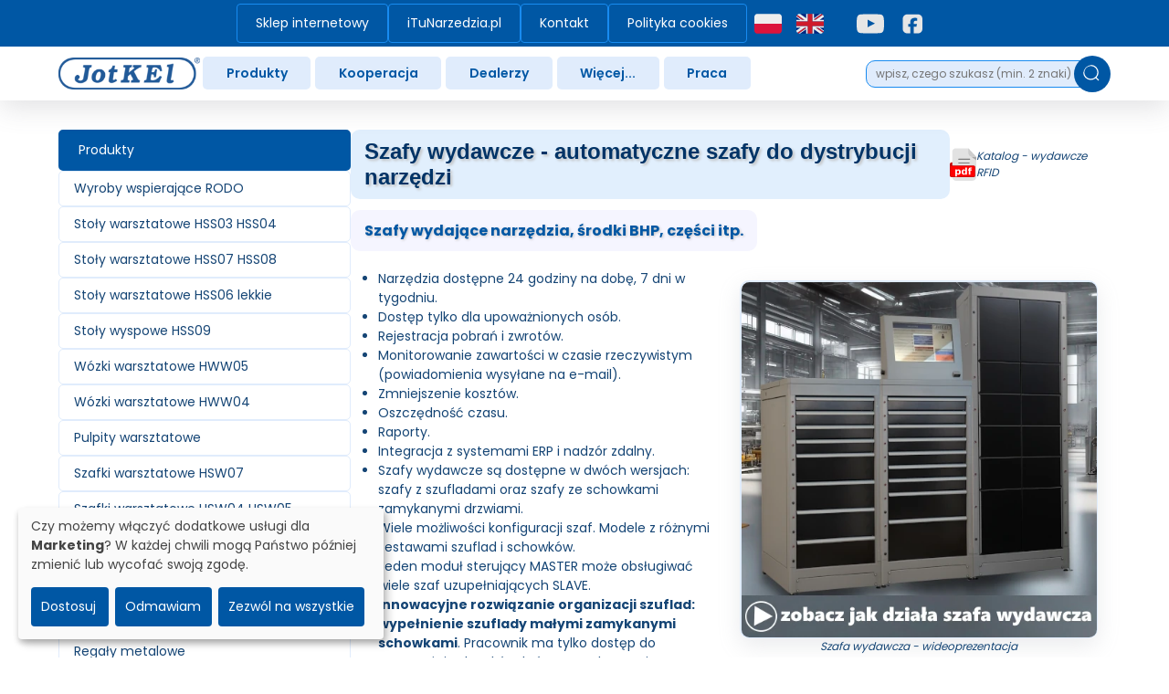

--- FILE ---
content_type: text/html; charset=utf-8
request_url: https://jotkel.com/catalogue-szafy-wydawcze.aspx?lng=pl
body_size: 18070
content:

<!DOCTYPE html>
<html lang="pl">
<head><title>
	JOTKEL Szafy wydawcze |automaty wydające narzędzia | szafy do dystrybucji narzędzi

</title><link href="https://fonts.googleapis.com/css?family=Do+Hyeon|Frijole|Josefin+Sans:300,400,400i,600,700|Viga" rel="stylesheet" /><link rel="preconnect" href="https://fonts.googleapis.com" /><link rel="preconnect" href="https://fonts.gstatic.com" crossorigin="" /><link href="https://fonts.googleapis.com/css2?family=Poppins:wght@100;300;400;600;700;800&amp;display=swap" rel="stylesheet" /><link href="https://fonts.googleapis.com/css2?family=Martel:wght@200;300;400;600;700;800;900&amp;display=swap" rel="stylesheet" /><link href="https://fonts.googleapis.com/css2?family=PT+Sans+Narrow:wght@400;700&amp;display=swap" rel="stylesheet" />

    <!-- Link Swiper's CSS -->
    <link rel="stylesheet" href="/styles/swiper-bundle.min.css" /><link rel="stylesheet" href="styles/masterpage.css" /><link rel="stylesheet" href="styles/styles.css" />
    <meta name="description" content="Szafy wydawcze, automaty wydające narzędzia - Integralny system wydawczy zapewnia autoryzowany dostęp do narzędzi i towarów, umożliwia nadzór nad ich ilością i uprawnieniami poszczególnych użytkowników. " />
    <meta name="keywords" content="szafa wydawcza, szafa wydająca narzędzia, szafa wydająca do narzędzi, szafa vendingowa, automat wydający, automat wydający narzędzia, automat do dystrybucji narzędzi, automatyczna szafa narzędziowa, szafa do dystrybucji materiałów BHP, szafa do wydawania środków BHP,szafy wydawcze, 
             szafy wydające narzędzia, szafy wydający do narzędzi, szafy vendingowe, automaty wydające, automaty wydające narzędzia, automaty do dystrybucji narzędzi, automatyczne szafy narzędziowe, szafy do dystrybucji materiałów BHP, szafy do wydawania środków BHP" />
    <meta http-equiv="content-type" content="text/html; charset=UTF-8" />
    <link rel="shortcut icon" href="../img/nfr/joticon.ico" />
    <link rel="stylesheet" type="text/css" href="/styles/catalogue.css" />
    <meta name="robots" content="index,follow,all" />
    
<meta name="viewport" content="width=device-width, initial-scale=1" /><link rel="canonical" href="https://jotkel.com/catalogue-szafy-wydawcze.aspx?LNG=pl"/><script 
	defer type="application/javascript"
	src="../klaroCM2/klaro-config.js">
</script>
<script 
    defer data-config="klaroConfig"
    type="application/javascript"
    src="../klaroCM2/klaro.js">
</script>
<!-- Google Tag Manager -->
<script>(function(w,d,s,l,i){w[l]=w[l]||[];w[l].push({'gtm.start':
new Date().getTime(),event:'gtm.js'});var f=d.getElementsByTagName(s)[0],
j=d.createElement(s),dl=l!='dataLayer'?'&l='+l:'';j.async=true;j.src=
'https://www.googletagmanager.com/gtm.js?id='+i+dl;f.parentNode.insertBefore(j,f);
})(window,document,'script','dataLayer','GTM-TMX7GR8K');</script>
<!-- End Google Tag Manager -->
<style type="text/css">
	.ctl00_TvM_0 { text-decoration:none; }
	.ctl00_TvM_1 { border-style:none; }
	.ctl00_TvM_2 {  }
	.ctl00_TvM_3 { font-size:Small; }
	.ctl00_TvM_4 {  }
	.ctl00_TvM_5 { font-weight:bold;border-style:none; }
	.ctl00_TvM_6 {  }
	.ctl00_TvM_7 { border-style:none; }
	.ctl00_TvM_8 {  }
	.ctl00_ctl12_0 { text-decoration:none; }
	.ctl00_ctl12_1 { border-style:none; }
	.ctl00_ctl12_2 {  }
	.ctl00_ctl12_3 { font-size:Small; }
	.ctl00_ctl12_4 {  }
	.ctl00_ctl12_5 { font-weight:bold;border-style:none; }
	.ctl00_ctl12_6 {  }
	.ctl00_ctl12_7 { border-style:none; }
	.ctl00_ctl12_8 {  }

</style></head>
<body onload="getClientInfo()">
    <!-- Google Tag Manager (noscript) -->
<noscript><iframe src="https://www.googletagmanager.com/ns.html?id=GTM-TGG2FJT"
height="0" width="0" style="display:none;visibility:hidden"></iframe></noscript>
<!-- End Google Tag Manager (noscript) -->
    <form name="aspnetForm" method="post" action="./catalogue-szafy-wydawcze.aspx?lng=pl" id="aspnetForm">
<div>
<input type="hidden" name="ctl00_TvM_ExpandState" id="ctl00_TvM_ExpandState" value="encnnnncnnnncnncncnncnncncnncnnnncnnnencnncnnnncnnncncnncnncnnnncncncncnnnnnnnnnn" />
<input type="hidden" name="ctl00_TvM_SelectedNode" id="ctl00_TvM_SelectedNode" value="ctl00_TvMn37" />
<input type="hidden" name="__EVENTTARGET" id="__EVENTTARGET" value="" />
<input type="hidden" name="__EVENTARGUMENT" id="__EVENTARGUMENT" value="" />
<input type="hidden" name="ctl00_TvM_PopulateLog" id="ctl00_TvM_PopulateLog" value="" />
<input type="hidden" name="ctl00_ctl12_ExpandState" id="ctl00_ctl12_ExpandState" value="unnnnnnnnnnnnnnn" />
<input type="hidden" name="ctl00_ctl12_SelectedNode" id="ctl00_ctl12_SelectedNode" value="" />
<input type="hidden" name="ctl00_ctl12_PopulateLog" id="ctl00_ctl12_PopulateLog" value="" />
<input type="hidden" name="__VIEWSTATE" id="__VIEWSTATE" value="/[base64]/YBUcIK/zoxTr6JL/GII/P4=" />
</div>

<script type="text/javascript">
//<![CDATA[
var theForm = document.forms['aspnetForm'];
if (!theForm) {
    theForm = document.aspnetForm;
}
function __doPostBack(eventTarget, eventArgument) {
    if (!theForm.onsubmit || (theForm.onsubmit() != false)) {
        theForm.__EVENTTARGET.value = eventTarget;
        theForm.__EVENTARGUMENT.value = eventArgument;
        theForm.submit();
    }
}
//]]>
</script>


<script src="/WebResource.axd?d=rCX_0PFYwhkCkZDUQ-USsjPPr5VPef6Q04xFZdqqK8vHv7Dq7UA87YwHyxxgYjwRPoMPXu9KHyAkjXpsD5RNzncoNCg1&amp;t=638901843720898773" type="text/javascript"></script>


<script src="/WebResource.axd?d=Xj53tidt2XGMaH4tDSVFTKVepSeILLyctSyx2xwJGK0oP7CxFxzkJ8njEWxxai0yNiImDmXN1QbZCS7y3qRaK7acyb8Z-nqlmjDCcYcLgwTKVybv0&amp;t=638901843720898773" type="text/javascript"></script>
<script src="/WebResource.axd?d=3oRKhxpxzrz2_aaEt0OWeeydmg4kYG7Mf1yutJRzIaQqhaSUtKNj1eTFaan9LbNxdKkmDc3L7NsW3pKhwuC5I6l1d301&amp;t=638901843720898773" type="text/javascript"></script>
<script type="text/javascript">
//<![CDATA[

    function TreeView_PopulateNodeDoCallBack(context,param) {
        WebForm_DoCallback(context.data.treeViewID,param,TreeView_ProcessNodeData,context,TreeView_ProcessNodeData,false);
    }
var ctl00_TvM_Data = null;
    function TreeView_PopulateNodeDoCallBack(context,param) {
        WebForm_DoCallback(context.data.treeViewID,param,TreeView_ProcessNodeData,context,TreeView_ProcessNodeData,false);
    }
var ctl00_ctl12_Data = null;//]]>
</script>

<div>

	<input type="hidden" name="__VIEWSTATEGENERATOR" id="__VIEWSTATEGENERATOR" value="A0C5823D" />
	<input type="hidden" name="__EVENTVALIDATION" id="__EVENTVALIDATION" value="/wEdAAXjw/CQl+xNUoy37/vDMm0WWMkXlc9kffzcnUu808jI3vIPkjIYYA6Pt9yJl3XHJEGPORmWDfnydZUFRiSDOM9xj5NDjaG8BPLX+10pPqpuOVhA93g5o15XQTjgZ75qypX1aFGK" />
</div>
        <div id="fb-root"></div>
        <div id="pudlo">
            <header>
                <nav class="topNav">
                    
                    <div class="MenuMain" id="ctl00_MenuT">
	<ul class="level1">
		<li><a title="Nasz sklep z naszymi PRODUKTAMI" class="level1 StaticMenuItemStyle" href="https://sklep.jotkel.com">
                            Sklep internetowy
                        </a></li><li><a title="Nasz sklep z narzędziami i nie tylko..." class="level1 StaticMenuItemStyle" href="https://itunarzedzia.pl/" target="_blank">
                            iTuNarzedzia.pl
                        </a></li><li><a title="Kontakt" class="level1 StaticMenuItemStyle" href="/contact/?LNG=pl">
                            Kontakt
                        </a></li><li><a title="Kontakt" class="level1 StaticMenuItemStyle" href="/cookies-policy.aspx?LNG=pl">
                            Polityka cookies
                        </a></li>
	</ul>
</div>
                    
    <div id="ctl00_CPHFlags_PHFlags_divim" class="headerLangs">
	<a id="ctl00_CPHFlags_PHFlags_hyphomePL" title="Wersja językowa PL" href="default.aspx?LNG=pl"><img id="ctl00_CPHFlags_PHFlags_plLang" title="Polski" src="Img/NFR/flag-pl32.svg" alt="Polski" style="border-width:0px;" /></a><a id="ctl00_CPHFlags_PHFlags_hyphomeEN" title="Wersja językowa EN" href="default.aspx?LNG=en"><img id="ctl00_CPHFlags_PHFlags_enLang" title="English" src="Img/NFR/flag-uk32.svg" alt="English" style="border-width:0px;" /></a><a id="ctl00_CPHFlags_PHFlags_hypYT" class="hypyt" href="https://www.youtube.com/JOTKEL" target="_blank"><img title="YouTube Jotkel" src="Img/NFR/youtube-icon.svg" alt="YouTube Jotkel" style="border-width:0px;" /></a><a id="ctl00_CPHFlags_PHFlags_hypFB" href="https://www.facebook.com/jotkel" target="_blank"><img title="Facebook Jotkel" src="Img/NFR/facebook-icon.svg" alt="Facebook Jotkel" style="border-width:0px;" /></a>
</div>

                </nav>
                <nav class="mainNav">
                    <div class="mainNav--inner">
                        <div class="mainNav--menu">
                            
    <a id="ctl00_CPHShop_PHShop_hyphome" title="Strona główna" href="./?LNG=pl"><img title="Strona główna" src="Img/NFR/logo_jotkel.svg" alt="Strona główna" style="border-width:0px;" /></a>


                            
                            <div class="MenuMain" id="ctl00_MenuMain">
	<ul class="level1">
		<li><a title="Produkty" class="level1 StaticMenuItemStyle selected" href="/products.aspx?LNG=pl">
                                    Produkty
                                </a></li><li><a title="Usługi kooperacyjne" class="level1 StaticMenuItemStyle" href="/cooperation.aspx?LNG=pl">
                                    Kooperacja
                                </a></li><li><a title="Autoryzowane firmy handlowe" class="level1 StaticMenuItemStyle" href="/dealers.aspx?LNG=pl">
                                    Dealerzy
                                </a></li><li><a title="Więcej linków" class="popout level1 StaticMenuItemStyle">
                                    Więcej...
                                </a><ul class="level2">
			<li><a title="Kontakt" class="level2" href="/contact/?LNG=pl">Kontakt</a></li><li><a title="Nagrody, wyróżnienia" class="level2" href="/Quality/?LNG=pl">Jakość</a></li><li><a title="Ogólne warunki handlowe" class="level2" href="/Trade/?LNG=pl">Warunki Handlowe</a></li><li><a title="Nagrody, wyróżnienia" class="level2" href="/Prizes/?LNG=pl">Nagrody</a></li><li><a title="Podziękowania" class="level2" href="/thanks.aspx">Podziękowania</a></li><li><a title="Prasa pisała..." class="level2" href="/Media/?LNG=pl">O nas</a></li>
		</ul></li><li><a title="Praca" class="level1 StaticMenuItemStyle" href="/Job/?LNG=pl">
                                    Praca
                                </a></li>
	</ul>
</div>

                        </div>
                        <div class="mainNav--search">
                            <div class="mainNav--searchInput">
                                
    <div id="ctl00_CPHSr_PHSr_psr">
	<input name="ctl00$CPHSr$PHSr$txts" type="text" id="ctl00_CPHSr_PHSr_txts" title="Wyszukuje w kodzie, nazwie i opisie towaru" class="txts" placeholder="wpisz, czego szukasz (min. 2 znaki)" /><input type="image" name="ctl00$CPHSr$PHSr$btns" id="ctl00_CPHSr_PHSr_btns" title="search" class="btns" src="Img/NFR/search_icon.svg" alt="search" />
</div>


                                
    


                            </div>


                            
                        </div>
                    </div>
                </nav>
                <nav class="navMobile">
                    <div class="navMobile--bar">
                        <a href="/">
                            <img src="../Img/NFR/logo_jotkel.svg" alt="Jotkel" />
                        </a>
                        <button type="button" class="mobileTree--button">
                           Produkty
                            
                            </button>
                        <div class="navMobile--burger">
                            <span></span>
                            <span></span>
                            <span></span>
                        </div>
                    </div>
                    <div class="navMobile--menu">
                        <div class="mainNav--searchInput">
                            
    <div id="ctl00_CPHSrm_PHSrm_psrm">
	<input name="ctl00$CPHSrm$PHSrm$txtsm" type="text" id="ctl00_CPHSrm_PHSrm_txtsm" title="Wyszukuje w kodzie, nazwie i opisie towaru" class="txts" placeholder="wpisz, czego szukasz (min. 2 znaki)" /><input type="image" name="ctl00$CPHSrm$PHSrm$btnsm" id="ctl00_CPHSrm_PHSrm_btnsm" title="search" class="btns" src="Img/NFR/search_icon.svg" alt="search" />
</div>


                        </div>
                        <!-- MENU MOBILE -->
                        
                        <a href="#ctl00_MenuMobile_SkipLink"><img alt="Pomiń łącza nawigacji" src="/WebResource.axd?d=fY9fTiqz5DSye0JjfYMa6pD5ESjwW7_IUbZWy86n2nyeAt-zOvyqj8xiKPGUhpMPnz5O00pzLjKcf0dhOTK42C18-UQ1&amp;t=638901843720898773" width="0" height="0" style="border-width:0px;" /></a><div class="menuMain--mobile" id="ctl00_MenuMobile">
	<ul class="level1">
		<li><a title="Autoryzowane firmy handlowe" class="level1 StaticMenuItemStyle selected" href="/products.aspx?LNG=pl">
                                Produkty
                            </a></li><li><a title="Usługi kooperacyjne" class="level1 StaticMenuItemStyle" href="/cooperation.aspx?LNG=pl">
                                Kooperacja
                            </a></li><li><a title="Autoryzowane firmy handlowe" class="level1 StaticMenuItemStyle" href="/dealers.aspx?LNG=pl">
                                Dealerzy
                            </a></li><li><a title="Prasa pisała..." class="level1 StaticMenuItemStyle" href="/Media/?LNG=pl">
                                O nas
                            </a></li><li><a title="Nasz sklep z naszymi PRODUKTAMI" class="level1 StaticMenuItemStyle" href="https://sklep.jotkel.com">
                                Sklep internetowy
                            </a></li><li><a title="Nasz sklep z narzędziami i nie tylko..." class="level1 StaticMenuItemStyle" href="https://itunarzedzia.pl/" target="_blank">
                                iTuNarzedzia.pl
                            </a></li><li><a title="Praca" class="level1 StaticMenuItemStyle" href="/Job/?LNG=pl">
                                Praca
                            </a></li><li><a title="Zintegrowany system zarządzania jakością, środowiskiem i BHP, Polityki jakości" class="level1 StaticMenuItemStyle" href="/Quality/?LNG=pl">
                                Jakość
                            </a></li><li><a title="Kontakt" class="level1 StaticMenuItemStyle" href="/contact/?LNG=pl">
                                Kontakt
                            </a></li><li><a title="Kontakt" class="level1 StaticMenuItemStyle" href="/cookies-policy.aspx?LNG=pl">
                                Polityka cookies
                            </a></li>
	</ul>
</div><a id="ctl00_MenuMobile_SkipLink"></a>
                        
    <div id="ctl00_CPHFlagsm_PHFlagsm_divimm" class="headerLangs">
	<a id="ctl00_CPHFlagsm_PHFlagsm_hyphomePLm" title="Wersja językowa PL" href="default.aspx?LNG=pl"><img id="ctl00_CPHFlagsm_PHFlagsm_plLangm" title="Polski" src="Img/NFR/flag-pl32.svg" alt="Polski" style="border-width:0px;" /></a><a id="ctl00_CPHFlagsm_PHFlagsm_hyphomeENm" title="Wersja językowa PL" href="default.aspx?LNG=en"><img id="ctl00_CPHFlagsm_PHFlagsm_enLangm" title="English" src="Img/NFR/flag-uk32.svg" alt="English" style="border-width:0px;" /></a><a id="ctl00_CPHFlagsm_PHFlagsm_hypYTm" class="hypyt" href="https://www.youtube.com/JOTKEL" target="_blank"><img title="YouTube Jotkel" src="Img/NFR/youtube-icon.svg" alt="YouTube Jotkel" style="border-width:0px;" /></a><a id="ctl00_CPHFlagsm_PHFlagsm_hypFBm" href="https://www.facebook.com/jotkel" target="_blank"><img title="Facebook Jotkel" src="Img/NFR/facebook-icon.svg" alt="Facebook Jotkel" style="border-width:0px;" /></a>
</div>

                    </div>
                </nav>
            </header>
            <div class="header--spacer"></div>

            
    


            <div id="paneltop">
            </div>

            <div id="mieso">
                <div id="master">

                    <div id="tree">
                        <div class="beforeTree">
                            
    



                            <div id="ctl00_Prod" class="prod productsTree">
	
                                <a href="#ctl00_TvM_SkipLink"><img alt="Pomiń łącza nawigacji." src="/WebResource.axd?d=fY9fTiqz5DSye0JjfYMa6pD5ESjwW7_IUbZWy86n2nyeAt-zOvyqj8xiKPGUhpMPnz5O00pzLjKcf0dhOTK42C18-UQ1&amp;t=638901843720898773" width="0" height="0" style="border-width:0px;" /></a><div id="ctl00_TvM">
		<table cellpadding="0" cellspacing="0" style="border-width:0;">
			<tr>
				<td class="TvMNode ctl00_TvM_2 ctl00_TvM_4" onmouseover="TreeView_HoverNode(ctl00_TvM_Data, this)" onmouseout="TreeView_UnhoverNode(this)"><a class="ctl00_TvM_0 TvMNode ctl00_TvM_1 ctl00_TvM_3" href="products.aspx?LNG=pl" title="Produkty JOTKEL" id="ctl00_TvMn0" style="border-style:none;font-size:1em;">Produkty</a></td>
			</tr>
		</table><div id="ctl00_TvMn0Nodes" style="display:block;">
			<table cellpadding="0" cellspacing="0" style="border-width:0;">
				<tr>
					<td><div style="width:10px;height:1px"></div></td><td class="TvMNode ctl00_TvM_2" onmouseover="TreeView_HoverNode(ctl00_TvM_Data, this)" onmouseout="TreeView_UnhoverNode(this)"><a class="ctl00_TvM_0 TvMNode ctl00_TvM_1" href="products.aspx?id_grupy=215&amp;LNG=pl" title="Wyroby wspierające RODO" id="ctl00_TvMn1" style="border-style:none;font-size:1em;">Wyroby wspierające RODO</a></td>
				</tr>
			</table><table cellpadding="0" cellspacing="0" style="border-width:0;">
				<tr>
					<td><div style="width:10px;height:1px"></div></td><td class="TvMNode ctl00_TvM_2" onmouseover="TreeView_HoverNode(ctl00_TvM_Data, this)" onmouseout="TreeView_UnhoverNode(this)"><a class="ctl00_TvM_0 TvMNode ctl00_TvM_1" href="catalogue-stoly-warsztatowe-hss03-hss04.aspx?LNG=pl" title="Stoły Warsztatowe HSS03, HSS04 i HSS06 - charakterystyka grupy" id="ctl00_TvMn2" style="border-style:none;font-size:1em;">Stoły warsztatowe HSS03 HSS04</a></td>
				</tr>
			</table><div id="ctl00_TvMn2Nodes" style="display:none;">
				<table cellpadding="0" cellspacing="0" style="border-width:0;">
					<tr>
						<td><div style="width:10px;height:1px"></div></td><td><div style="width:10px;height:1px"></div></td><td class="TvMNode ctl00_TvM_2" onmouseover="TreeView_HoverNode(ctl00_TvM_Data, this)" onmouseout="TreeView_UnhoverNode(this)"><a class="ctl00_TvM_0 TvMNode ctl00_TvM_1" href="products.aspx?id_grupy=4&amp;LNG=pl" title="Stoły HSS03 (1500x900x740)" id="ctl00_TvMn3" style="border-style:none;font-size:1em;">Stoły warsztatowe HSS03</a></td>
					</tr>
				</table><table cellpadding="0" cellspacing="0" style="border-width:0;">
					<tr>
						<td><div style="width:10px;height:1px"></div></td><td><div style="width:10px;height:1px"></div></td><td class="TvMNode ctl00_TvM_2" onmouseover="TreeView_HoverNode(ctl00_TvM_Data, this)" onmouseout="TreeView_UnhoverNode(this)"><a class="ctl00_TvM_0 TvMNode ctl00_TvM_1" href="products.aspx?id_grupy=26&amp;LNG=pl" title="Stoły Warsztatowe HSS03" id="ctl00_TvMn4" style="border-style:none;font-size:1em;">Wyposażenie dodatkowe HSS03</a></td>
					</tr>
				</table><table cellpadding="0" cellspacing="0" style="border-width:0;">
					<tr>
						<td><div style="width:10px;height:1px"></div></td><td><div style="width:10px;height:1px"></div></td><td class="TvMNode ctl00_TvM_2" onmouseover="TreeView_HoverNode(ctl00_TvM_Data, this)" onmouseout="TreeView_UnhoverNode(this)"><a class="ctl00_TvM_0 TvMNode ctl00_TvM_1" href="products.aspx?id_grupy=5&amp;LNG=pl" title="Stoły HSS04 (2100x900x740)" id="ctl00_TvMn5" style="border-style:none;font-size:1em;">Stoły warsztatowe HSS04</a></td>
					</tr>
				</table><table cellpadding="0" cellspacing="0" style="border-width:0;">
					<tr>
						<td><div style="width:10px;height:1px"></div></td><td><div style="width:10px;height:1px"></div></td><td class="TvMNode ctl00_TvM_2" onmouseover="TreeView_HoverNode(ctl00_TvM_Data, this)" onmouseout="TreeView_UnhoverNode(this)"><a class="ctl00_TvM_0 TvMNode ctl00_TvM_1" href="products.aspx?id_grupy=27&amp;LNG=pl" title="Stoły Warsztatowe HSS04" id="ctl00_TvMn6" style="border-style:none;font-size:1em;">Wyposażenie dodatkowe HSS04</a></td>
					</tr>
				</table>
			</div><table cellpadding="0" cellspacing="0" style="border-width:0;">
				<tr>
					<td><div style="width:10px;height:1px"></div></td><td class="TvMNode ctl00_TvM_2" onmouseover="TreeView_HoverNode(ctl00_TvM_Data, this)" onmouseout="TreeView_UnhoverNode(this)"><a class="ctl00_TvM_0 TvMNode ctl00_TvM_1" href="catalogue-stoly-warsztatowe-hss07-hss08.aspx?LNG=pl" title="Stoły Warsztatowe Jot30y" id="ctl00_TvMn7" style="border-style:none;font-size:1em;">Stoły warsztatowe HSS07 HSS08</a></td>
				</tr>
			</table><div id="ctl00_TvMn7Nodes" style="display:none;">
				<table cellpadding="0" cellspacing="0" style="border-width:0;">
					<tr>
						<td><div style="width:10px;height:1px"></div></td><td><div style="width:10px;height:1px"></div></td><td class="TvMNode ctl00_TvM_2" onmouseover="TreeView_HoverNode(ctl00_TvM_Data, this)" onmouseout="TreeView_UnhoverNode(this)"><a class="ctl00_TvM_0 TvMNode ctl00_TvM_1" href="products.aspx?id_grupy=134&amp;LNG=pl" title="Stoły HSS07 (1500x900x740)" id="ctl00_TvMn8" style="border-style:none;font-size:1em;">Stoły warsztatowe HSS07</a></td>
					</tr>
				</table><table cellpadding="0" cellspacing="0" style="border-width:0;">
					<tr>
						<td><div style="width:10px;height:1px"></div></td><td><div style="width:10px;height:1px"></div></td><td class="TvMNode ctl00_TvM_2" onmouseover="TreeView_HoverNode(ctl00_TvM_Data, this)" onmouseout="TreeView_UnhoverNode(this)"><a class="ctl00_TvM_0 TvMNode ctl00_TvM_1" href="products.aspx?id_grupy=138&amp;LNG=pl" title="Stoły Warsztatowe HSS07 - wyposażenie dodatkowe" id="ctl00_TvMn9" style="border-style:none;font-size:1em;">Wyposażenie dodatkowe HSS07</a></td>
					</tr>
				</table><table cellpadding="0" cellspacing="0" style="border-width:0;">
					<tr>
						<td><div style="width:10px;height:1px"></div></td><td><div style="width:10px;height:1px"></div></td><td class="TvMNode ctl00_TvM_2" onmouseover="TreeView_HoverNode(ctl00_TvM_Data, this)" onmouseout="TreeView_UnhoverNode(this)"><a class="ctl00_TvM_0 TvMNode ctl00_TvM_1" href="products.aspx?id_grupy=139&amp;LNG=pl" title="Stoły HSS08 (2100x900x740)" id="ctl00_TvMn10" style="border-style:none;font-size:1em;">Stoły warsztatowe HSS08</a></td>
					</tr>
				</table><table cellpadding="0" cellspacing="0" style="border-width:0;">
					<tr>
						<td><div style="width:10px;height:1px"></div></td><td><div style="width:10px;height:1px"></div></td><td class="TvMNode ctl00_TvM_2" onmouseover="TreeView_HoverNode(ctl00_TvM_Data, this)" onmouseout="TreeView_UnhoverNode(this)"><a class="ctl00_TvM_0 TvMNode ctl00_TvM_1" href="products.aspx?id_grupy=141&amp;LNG=pl" title="Stoły Warsztatowe HSS08 - wyposażenie dodatkowe" id="ctl00_TvMn11" style="border-style:none;font-size:1em;">Wyposażenie dodatkowe HSS08</a></td>
					</tr>
				</table>
			</div><table cellpadding="0" cellspacing="0" style="border-width:0;">
				<tr>
					<td><div style="width:10px;height:1px"></div></td><td class="TvMNode ctl00_TvM_2" onmouseover="TreeView_HoverNode(ctl00_TvM_Data, this)" onmouseout="TreeView_UnhoverNode(this)"><a class="ctl00_TvM_0 TvMNode ctl00_TvM_1" href="catalogue-stoly-warsztatowe-hss06.aspx?LNG=pl" title="Lekkie stoły montażowe HSS06" id="ctl00_TvMn12" style="border-style:none;font-size:1em;">Stoły warsztatowe HSS06 lekkie</a></td>
				</tr>
			</table><div id="ctl00_TvMn12Nodes" style="display:none;">
				<table cellpadding="0" cellspacing="0" style="border-width:0;">
					<tr>
						<td><div style="width:10px;height:1px"></div></td><td><div style="width:10px;height:1px"></div></td><td class="TvMNode ctl00_TvM_2" onmouseover="TreeView_HoverNode(ctl00_TvM_Data, this)" onmouseout="TreeView_UnhoverNode(this)"><a class="ctl00_TvM_0 TvMNode ctl00_TvM_1" href="products.aspx?id_grupy=7&amp;LNG=pl" title="Stoły HSS06(1180x900x780)" id="ctl00_TvMn13" style="border-style:none;font-size:1em;">Lekkie stoły warsztatowe HSS06</a></td>
					</tr>
				</table><table cellpadding="0" cellspacing="0" style="border-width:0;">
					<tr>
						<td><div style="width:10px;height:1px"></div></td><td><div style="width:10px;height:1px"></div></td><td class="TvMNode ctl00_TvM_2" onmouseover="TreeView_HoverNode(ctl00_TvM_Data, this)" onmouseout="TreeView_UnhoverNode(this)"><a class="ctl00_TvM_0 TvMNode ctl00_TvM_1" href="products.aspx?id_grupy=202&amp;LNG=pl" title="Stoły Warsztatowe HSS06 - wyposażenie dodatkowe" id="ctl00_TvMn14" style="border-style:none;font-size:1em;">Wyposażenie dodatkowe HSS06</a></td>
					</tr>
				</table>
			</div><table cellpadding="0" cellspacing="0" style="border-width:0;">
				<tr>
					<td><div style="width:10px;height:1px"></div></td><td class="TvMNode ctl00_TvM_2" onmouseover="TreeView_HoverNode(ctl00_TvM_Data, this)" onmouseout="TreeView_UnhoverNode(this)"><a class="ctl00_TvM_0 TvMNode ctl00_TvM_1" href="catalogue-stoly-wyspowe-hss09.aspx?LNG=pl" title="Stoły warsztatowe wyspowe HSS09" id="ctl00_TvMn15" style="border-style:none;font-size:1em;">Stoły wyspowe HSS09</a></td>
				</tr>
			</table><div id="ctl00_TvMn15Nodes" style="display:none;">
				<table cellpadding="0" cellspacing="0" style="border-width:0;">
					<tr>
						<td><div style="width:10px;height:1px"></div></td><td><div style="width:10px;height:1px"></div></td><td class="TvMNode ctl00_TvM_2" onmouseover="TreeView_HoverNode(ctl00_TvM_Data, this)" onmouseout="TreeView_UnhoverNode(this)"><a class="ctl00_TvM_0 TvMNode ctl00_TvM_1" href="products.aspx?id_grupy=152&amp;LNG=pl" id="ctl00_TvMn16" style="border-style:none;font-size:1em;">Stoły warsztatowe wyspowe</a></td>
					</tr>
				</table>
			</div><table cellpadding="0" cellspacing="0" style="border-width:0;">
				<tr>
					<td><div style="width:10px;height:1px"></div></td><td class="TvMNode ctl00_TvM_2" onmouseover="TreeView_HoverNode(ctl00_TvM_Data, this)" onmouseout="TreeView_UnhoverNode(this)"><a class="ctl00_TvM_0 TvMNode ctl00_TvM_1" href="catalogue-wozki-warsztatowe-hww05.aspx?LNG=pl" title="Wózki warsztatowe HWW05 - chrakterystyka grupy" id="ctl00_TvMn17" style="border-style:none;font-size:1em;">Wózki warsztatowe HWW05</a></td>
				</tr>
			</table><div id="ctl00_TvMn17Nodes" style="display:none;">
				<table cellpadding="0" cellspacing="0" style="border-width:0;">
					<tr>
						<td><div style="width:10px;height:1px"></div></td><td><div style="width:10px;height:1px"></div></td><td class="TvMNode ctl00_TvM_2" onmouseover="TreeView_HoverNode(ctl00_TvM_Data, this)" onmouseout="TreeView_UnhoverNode(this)"><a class="ctl00_TvM_0 TvMNode ctl00_TvM_1" href="products.aspx?id_grupy=200&amp;LNG=pl" title="Wózki warsztatowe (710x960x500) HWW05" id="ctl00_TvMn18" style="border-style:none;font-size:1em;">Wózki (710x960x500) HWW05</a></td>
					</tr>
				</table><table cellpadding="0" cellspacing="0" style="border-width:0;">
					<tr>
						<td><div style="width:10px;height:1px"></div></td><td><div style="width:10px;height:1px"></div></td><td class="TvMNode ctl00_TvM_2" onmouseover="TreeView_HoverNode(ctl00_TvM_Data, this)" onmouseout="TreeView_UnhoverNode(this)"><a class="ctl00_TvM_0 TvMNode ctl00_TvM_1" href="products.aspx?id_grupy=201&amp;LNG=pl" title="Wózki warsztatowe HWW05 - wyposażenie dodatkowe" id="ctl00_TvMn19" style="border-style:none;font-size:1em;">Wyposażenie dodatkowe HWW05</a></td>
					</tr>
				</table>
			</div><table cellpadding="0" cellspacing="0" style="border-width:0;">
				<tr>
					<td><div style="width:10px;height:1px"></div></td><td class="TvMNode ctl00_TvM_2" onmouseover="TreeView_HoverNode(ctl00_TvM_Data, this)" onmouseout="TreeView_UnhoverNode(this)"><a class="ctl00_TvM_0 TvMNode ctl00_TvM_1" href="catalogue-wozki-warsztatowe-hww04.aspx?LNG=pl" title="Wózki warsztatowe HWW04 - chrakterystyka grupy" id="ctl00_TvMn20" style="border-style:none;font-size:1em;">Wózki warsztatowe HWW04</a></td>
				</tr>
			</table><div id="ctl00_TvMn20Nodes" style="display:none;">
				<table cellpadding="0" cellspacing="0" style="border-width:0;">
					<tr>
						<td><div style="width:10px;height:1px"></div></td><td><div style="width:10px;height:1px"></div></td><td class="TvMNode ctl00_TvM_2" onmouseover="TreeView_HoverNode(ctl00_TvM_Data, this)" onmouseout="TreeView_UnhoverNode(this)"><a class="ctl00_TvM_0 TvMNode ctl00_TvM_1" href="products.aspx?id_grupy=9&amp;LNG=pl" id="ctl00_TvMn21" style="border-style:none;font-size:1em;">Wózki (1430x1000x700) HWW04</a></td>
					</tr>
				</table><table cellpadding="0" cellspacing="0" style="border-width:0;">
					<tr>
						<td><div style="width:10px;height:1px"></div></td><td><div style="width:10px;height:1px"></div></td><td class="TvMNode ctl00_TvM_2" onmouseover="TreeView_HoverNode(ctl00_TvM_Data, this)" onmouseout="TreeView_UnhoverNode(this)"><a class="ctl00_TvM_0 TvMNode ctl00_TvM_1" href="products.aspx?id_grupy=86&amp;LNG=pl" id="ctl00_TvMn22" style="border-style:none;font-size:1em;">Wyposażenie dodatkowe HWW04</a></td>
					</tr>
				</table>
			</div><table cellpadding="0" cellspacing="0" style="border-width:0;">
				<tr>
					<td><div style="width:10px;height:1px"></div></td><td class="TvMNode ctl00_TvM_2" onmouseover="TreeView_HoverNode(ctl00_TvM_Data, this)" onmouseout="TreeView_UnhoverNode(this)"><a class="ctl00_TvM_0 TvMNode ctl00_TvM_1" href="catalogue-pulpity-warsztatowe.aspx?LNG=pl" title="Pulpity warsztatowe HPW 01" id="ctl00_TvMn23" style="border-style:none;font-size:1em;">Pulpity warsztatowe</a></td>
				</tr>
			</table><div id="ctl00_TvMn23Nodes" style="display:none;">
				<table cellpadding="0" cellspacing="0" style="border-width:0;">
					<tr>
						<td><div style="width:10px;height:1px"></div></td><td><div style="width:10px;height:1px"></div></td><td class="TvMNode ctl00_TvM_2" onmouseover="TreeView_HoverNode(ctl00_TvM_Data, this)" onmouseout="TreeView_UnhoverNode(this)"><a class="ctl00_TvM_0 TvMNode ctl00_TvM_1" href="products.aspx?id_grupy=155&amp;LNG=pl" title="Pulpity warsztatowe, stojące, przejzdne z szafkami, szufladami" id="ctl00_TvMn24" style="border-style:none;font-size:1em;">Pulpity HPW 01</a></td>
					</tr>
				</table>
			</div><table cellpadding="0" cellspacing="0" style="border-width:0;">
				<tr>
					<td><div style="width:10px;height:1px"></div></td><td class="TvMNode ctl00_TvM_2" onmouseover="TreeView_HoverNode(ctl00_TvM_Data, this)" onmouseout="TreeView_UnhoverNode(this)"><a class="ctl00_TvM_0 TvMNode ctl00_TvM_1" href="catalogue-szafki-warsztatowe-hsw07.aspx?LNG=pl" title="Szafki warsztatowe HSW07" id="ctl00_TvMn25" style="border-style:none;font-size:1em;">Szafki warsztatowe HSW07</a></td>
				</tr>
			</table><div id="ctl00_TvMn25Nodes" style="display:none;">
				<table cellpadding="0" cellspacing="0" style="border-width:0;">
					<tr>
						<td><div style="width:10px;height:1px"></div></td><td><div style="width:10px;height:1px"></div></td><td class="TvMNode ctl00_TvM_2" onmouseover="TreeView_HoverNode(ctl00_TvM_Data, this)" onmouseout="TreeView_UnhoverNode(this)"><a class="ctl00_TvM_0 TvMNode ctl00_TvM_1" href="products.aspx?id_grupy=218&amp;LNG=pl" title="Szafki warsztatowe HSW07" id="ctl00_TvMn26" style="border-style:none;font-size:1em;">Szafki warsztatowe HSW07</a></td>
					</tr>
				</table><table cellpadding="0" cellspacing="0" style="border-width:0;">
					<tr>
						<td><div style="width:10px;height:1px"></div></td><td><div style="width:10px;height:1px"></div></td><td class="TvMNode ctl00_TvM_2" onmouseover="TreeView_HoverNode(ctl00_TvM_Data, this)" onmouseout="TreeView_UnhoverNode(this)"><a class="ctl00_TvM_0 TvMNode ctl00_TvM_1" href="products.aspx?id_grupy=219&amp;LNG=pl" title="Szafki warsztatowe HSW07 - wyposażenie dodatkowe" id="ctl00_TvMn27" style="border-style:none;font-size:1em;">Wyposażenie dodatkowe HSW07</a></td>
					</tr>
				</table>
			</div><table cellpadding="0" cellspacing="0" style="border-width:0;">
				<tr>
					<td><div style="width:10px;height:1px"></div></td><td class="TvMNode ctl00_TvM_2" onmouseover="TreeView_HoverNode(ctl00_TvM_Data, this)" onmouseout="TreeView_UnhoverNode(this)"><a class="ctl00_TvM_0 TvMNode ctl00_TvM_1" href="catalogue-szafki-warsztatowe-hsw04-hsw05.aspx?LNG=pl" title="Szafki warsztatowe HSW04 HSW05" id="ctl00_TvMn28" style="border-style:none;font-size:1em;">Szafki warsztatowe HSW04 HSW05</a></td>
				</tr>
			</table><div id="ctl00_TvMn28Nodes" style="display:none;">
				<table cellpadding="0" cellspacing="0" style="border-width:0;">
					<tr>
						<td><div style="width:10px;height:1px"></div></td><td><div style="width:10px;height:1px"></div></td><td class="TvMNode ctl00_TvM_2" onmouseover="TreeView_HoverNode(ctl00_TvM_Data, this)" onmouseout="TreeView_UnhoverNode(this)"><a class="ctl00_TvM_0 TvMNode ctl00_TvM_1" href="products.aspx?id_grupy=12&amp;LNG=pl" id="ctl00_TvMn29" style="border-style:none;font-size:1em;">Szafki warsztatowe HSW04</a></td>
					</tr>
				</table><table cellpadding="0" cellspacing="0" style="border-width:0;">
					<tr>
						<td><div style="width:10px;height:1px"></div></td><td><div style="width:10px;height:1px"></div></td><td class="TvMNode ctl00_TvM_2" onmouseover="TreeView_HoverNode(ctl00_TvM_Data, this)" onmouseout="TreeView_UnhoverNode(this)"><a class="ctl00_TvM_0 TvMNode ctl00_TvM_1" href="products.aspx?id_grupy=216&amp;LNG=pl" id="ctl00_TvMn30" style="border-style:none;font-size:1em;">Wyposażenie dodatkowe HSW04</a></td>
					</tr>
				</table><table cellpadding="0" cellspacing="0" style="border-width:0;">
					<tr>
						<td><div style="width:10px;height:1px"></div></td><td><div style="width:10px;height:1px"></div></td><td class="TvMNode ctl00_TvM_2" onmouseover="TreeView_HoverNode(ctl00_TvM_Data, this)" onmouseout="TreeView_UnhoverNode(this)"><a class="ctl00_TvM_0 TvMNode ctl00_TvM_1" href="products.aspx?id_grupy=13&amp;LNG=pl" id="ctl00_TvMn31" style="border-style:none;font-size:1em;">Szafki warsztatowe HSW05</a></td>
					</tr>
				</table><table cellpadding="0" cellspacing="0" style="border-width:0;">
					<tr>
						<td><div style="width:10px;height:1px"></div></td><td><div style="width:10px;height:1px"></div></td><td class="TvMNode ctl00_TvM_2" onmouseover="TreeView_HoverNode(ctl00_TvM_Data, this)" onmouseout="TreeView_UnhoverNode(this)"><a class="ctl00_TvM_0 TvMNode ctl00_TvM_1" href="products.aspx?id_grupy=217&amp;LNG=pl" id="ctl00_TvMn32" style="border-style:none;font-size:1em;">Wyposażenie dodatkowe HSW05</a></td>
					</tr>
				</table>
			</div><table cellpadding="0" cellspacing="0" style="border-width:0;">
				<tr>
					<td><div style="width:10px;height:1px"></div></td><td class="TvMNode ctl00_TvM_2" onmouseover="TreeView_HoverNode(ctl00_TvM_Data, this)" onmouseout="TreeView_UnhoverNode(this)"><a class="ctl00_TvM_0 TvMNode ctl00_TvM_1" href="catalogue-szafy-komputerowe-hsc.aspx?LNG=pl" title="Szafy na komputer HSC" id="ctl00_TvMn33" style="border-style:none;font-size:1em;">Szafy komputerowe</a></td>
				</tr>
			</table><div id="ctl00_TvMn33Nodes" style="display:none;">
				<table cellpadding="0" cellspacing="0" style="border-width:0;">
					<tr>
						<td><div style="width:10px;height:1px"></div></td><td><div style="width:10px;height:1px"></div></td><td class="TvMNode ctl00_TvM_2" onmouseover="TreeView_HoverNode(ctl00_TvM_Data, this)" onmouseout="TreeView_UnhoverNode(this)"><a class="ctl00_TvM_0 TvMNode ctl00_TvM_1" href="catalogue-mini-szafa-komputerowa.aspx?LNG=pl" title="Szafa HSC05 do mnikomputera" id="ctl00_TvMn34" style="border-style:none;font-size:1em;">Szafa do minikomputera</a></td>
					</tr>
				</table><table cellpadding="0" cellspacing="0" style="border-width:0;">
					<tr>
						<td><div style="width:10px;height:1px"></div></td><td><div style="width:10px;height:1px"></div></td><td class="TvMNode ctl00_TvM_2" onmouseover="TreeView_HoverNode(ctl00_TvM_Data, this)" onmouseout="TreeView_UnhoverNode(this)"><a class="ctl00_TvM_0 TvMNode ctl00_TvM_1" href="products.aspx?id_grupy=14&amp;LNG=pl" title="Szafy komputerowe wersje HSC01 HSC02 HSC03 HSC04" id="ctl00_TvMn35" style="border-style:none;font-size:1em;">Szafki komputerowe HSC</a></td>
					</tr>
				</table><table cellpadding="0" cellspacing="0" style="border-width:0;">
					<tr>
						<td><div style="width:10px;height:1px"></div></td><td><div style="width:10px;height:1px"></div></td><td class="TvMNode ctl00_TvM_2" onmouseover="TreeView_HoverNode(ctl00_TvM_Data, this)" onmouseout="TreeView_UnhoverNode(this)"><a class="ctl00_TvM_0 TvMNode ctl00_TvM_1" href="products.aspx?id_grupy=84&amp;LNG=pl" title="wyposażenie dodatkowe do szaf komputerowych" id="ctl00_TvMn36" style="border-style:none;font-size:1em;">Wyposażenie dodatkowe HSC</a></td>
					</tr>
				</table>
			</div><table cellpadding="0" cellspacing="0" style="border-width:0;">
				<tr>
					<td><div style="width:10px;height:1px"></div></td><td class="TvMNode ctl00_TvM_2 TvMNodeSel ctl00_TvM_6" onmouseover="TreeView_HoverNode(ctl00_TvM_Data, this)" onmouseout="TreeView_UnhoverNode(this)"><a class="ctl00_TvM_0 TvMNode ctl00_TvM_1 TvMNodeSel ctl00_TvM_5" href="catalogue-szafy-wydawcze.aspx?LNG=pl" title="Automatyczne szafy wydające narzędzia" id="ctl00_TvMn37" style="border-style:none;font-size:1em;">Szafy wydawcze</a></td>
				</tr>
			</table><div id="ctl00_TvMn37Nodes" style="display:block;">
				<table cellpadding="0" cellspacing="0" style="border-width:0;">
					<tr>
						<td><div style="width:10px;height:1px"></div></td><td><div style="width:10px;height:1px"></div></td><td class="TvMNode ctl00_TvM_2" onmouseover="TreeView_HoverNode(ctl00_TvM_Data, this)" onmouseout="TreeView_UnhoverNode(this)"><a class="ctl00_TvM_0 TvMNode ctl00_TvM_1" href="products.aspx?id_grupy=223&amp;LNG=pl" title="Szafy vedingowe - automaty wydające narzędzia" id="ctl00_TvMn38" style="border-style:none;font-size:1em;">Szafy wydające narzędzia</a></td>
					</tr>
				</table>
			</div><table cellpadding="0" cellspacing="0" style="border-width:0;">
				<tr>
					<td><div style="width:10px;height:1px"></div></td><td class="TvMNode ctl00_TvM_2" onmouseover="TreeView_HoverNode(ctl00_TvM_Data, this)" onmouseout="TreeView_UnhoverNode(this)"><a class="ctl00_TvM_0 TvMNode ctl00_TvM_1" href="catalogue-regaly-magazynowe.aspx?LNG=pl" title="Regały metalowe | Regały magazynowe" id="ctl00_TvMn39" style="border-style:none;font-size:1em;">Regały metalowe</a></td>
				</tr>
			</table><div id="ctl00_TvMn39Nodes" style="display:none;">
				<table cellpadding="0" cellspacing="0" style="border-width:0;">
					<tr>
						<td><div style="width:10px;height:1px"></div></td><td><div style="width:10px;height:1px"></div></td><td class="TvMNode ctl00_TvM_2" onmouseover="TreeView_HoverNode(ctl00_TvM_Data, this)" onmouseout="TreeView_UnhoverNode(this)"><a class="ctl00_TvM_0 TvMNode ctl00_TvM_1" href="products.aspx?id_grupy=25&amp;LNG=pl" title="metalowe regały magazynowe" id="ctl00_TvMn40" style="border-style:none;font-size:1em;">Regały metalowe</a></td>
					</tr>
				</table><table cellpadding="0" cellspacing="0" style="border-width:0;">
					<tr>
						<td><div style="width:10px;height:1px"></div></td><td><div style="width:10px;height:1px"></div></td><td class="TvMNode ctl00_TvM_2" onmouseover="TreeView_HoverNode(ctl00_TvM_Data, this)" onmouseout="TreeView_UnhoverNode(this)"><a class="ctl00_TvM_0 TvMNode ctl00_TvM_1" href="products.aspx?id_grupy=189&amp;LNG=pl" title="półki i akcesoria do regałów metalowych" id="ctl00_TvMn41" style="border-style:none;font-size:1em;">Wyposażenie dodatkowe regałów metalowych </a></td>
					</tr>
				</table>
			</div><table cellpadding="0" cellspacing="0" style="border-width:0;">
				<tr>
					<td><div style="width:10px;height:1px"></div></td><td class="TvMNode ctl00_TvM_2" onmouseover="TreeView_HoverNode(ctl00_TvM_Data, this)" onmouseout="TreeView_UnhoverNode(this)"><a class="ctl00_TvM_0 TvMNode ctl00_TvM_1" href="catalogue-system-magazynowania-u-system.aspx?LNG=pl" title="U-System | Elementy zabudowy | logistyka w firmie" id="ctl00_TvMn42" style="border-style:none;font-size:1em;">Uniwersalny system zabudowy</a></td>
				</tr>
			</table><div id="ctl00_TvMn42Nodes" style="display:none;">
				<table cellpadding="0" cellspacing="0" style="border-width:0;">
					<tr>
						<td><div style="width:10px;height:1px"></div></td><td><div style="width:10px;height:1px"></div></td><td class="TvMNode ctl00_TvM_2" onmouseover="TreeView_HoverNode(ctl00_TvM_Data, this)" onmouseout="TreeView_UnhoverNode(this)"><a class="ctl00_TvM_0 TvMNode ctl00_TvM_1" href="products.aspx?id_grupy=21&amp;LNG=pl" title="Pełna lista elementów do systemów zabudowy stanowisk" id="ctl00_TvMn43" style="border-style:none;font-size:1em;">Elementy zabudowy stanowisk</a></td>
					</tr>
				</table><table cellpadding="0" cellspacing="0" style="border-width:0;">
					<tr>
						<td><div style="width:10px;height:1px"></div></td><td><div style="width:10px;height:1px"></div></td><td class="TvMNode ctl00_TvM_2" onmouseover="TreeView_HoverNode(ctl00_TvM_Data, this)" onmouseout="TreeView_UnhoverNode(this)"><a class="ctl00_TvM_0 TvMNode ctl00_TvM_1" href="products.aspx?id_grupy=153&amp;LNG=pl" title="Logistyka w firmie, logistyka magazynowania" id="ctl00_TvMn44" style="border-style:none;font-size:1em;">System logistyki i magazynowania</a></td>
					</tr>
				</table><table cellpadding="0" cellspacing="0" style="border-width:0;">
					<tr>
						<td><div style="width:10px;height:1px"></div></td><td><div style="width:10px;height:1px"></div></td><td class="TvMNode ctl00_TvM_2" onmouseover="TreeView_HoverNode(ctl00_TvM_Data, this)" onmouseout="TreeView_UnhoverNode(this)"><a class="ctl00_TvM_0 TvMNode ctl00_TvM_1" href="products.aspx?id_grupy=22&amp;LNG=pl" title="Zawieszki" id="ctl00_TvMn45" style="border-style:none;font-size:1em;">Zawieszki</a></td>
					</tr>
				</table><table cellpadding="0" cellspacing="0" style="border-width:0;">
					<tr>
						<td><div style="width:10px;height:1px"></div></td><td><div style="width:10px;height:1px"></div></td><td class="TvMNode ctl00_TvM_2" onmouseover="TreeView_HoverNode(ctl00_TvM_Data, this)" onmouseout="TreeView_UnhoverNode(this)"><a class="ctl00_TvM_0 TvMNode ctl00_TvM_1" href="products.aspx?id_grupy=23&amp;LNG=pl" title="Pojemniki" id="ctl00_TvMn46" style="border-style:none;font-size:1em;">Pojemniki z tworzywa sztucznego</a></td>
					</tr>
				</table>
			</div><table cellpadding="0" cellspacing="0" style="border-width:0;">
				<tr>
					<td><div style="width:10px;height:1px"></div></td><td class="TvMNode ctl00_TvM_2" onmouseover="TreeView_HoverNode(ctl00_TvM_Data, this)" onmouseout="TreeView_UnhoverNode(this)"><a class="ctl00_TvM_0 TvMNode ctl00_TvM_1" href="catalogue_HSK02.aspx?LNG=pl" title="Szafki szkolne | szafki skrytkowe | szafy schowkowe | wyposażenie szkół" id="ctl00_TvMn47" style="border-style:none;font-size:1em;">Szafki szkolne, skrytkowe HSK</a></td>
				</tr>
			</table><div id="ctl00_TvMn47Nodes" style="display:none;">
				<table cellpadding="0" cellspacing="0" style="border-width:0;">
					<tr>
						<td><div style="width:10px;height:1px"></div></td><td><div style="width:10px;height:1px"></div></td><td class="TvMNode ctl00_TvM_2" onmouseover="TreeView_HoverNode(ctl00_TvM_Data, this)" onmouseout="TreeView_UnhoverNode(this)"><a class="ctl00_TvM_0 TvMNode ctl00_TvM_1" href="products.aspx?id_grupy=146&amp;LNG=pl" title="Szafki szkolne, skrytkowe o wysokości 1800 | HSK" id="ctl00_TvMn48" style="border-style:none;font-size:1em;">Szafy HSK02 wys. 1800mm</a></td>
					</tr>
				</table><table cellpadding="0" cellspacing="0" style="border-width:0;">
					<tr>
						<td><div style="width:10px;height:1px"></div></td><td><div style="width:10px;height:1px"></div></td><td class="TvMNode ctl00_TvM_2" onmouseover="TreeView_HoverNode(ctl00_TvM_Data, this)" onmouseout="TreeView_UnhoverNode(this)"><a class="ctl00_TvM_0 TvMNode ctl00_TvM_1" href="products.aspx?id_grupy=181&amp;LNG=pl" title="Szafki szkolne, skrytkowe o wysokości 1500 | HSK" id="ctl00_TvMn49" style="border-style:none;font-size:1em;">Szafy HSK02 wys. 1500mm</a></td>
					</tr>
				</table><table cellpadding="0" cellspacing="0" style="border-width:0;">
					<tr>
						<td><div style="width:10px;height:1px"></div></td><td><div style="width:10px;height:1px"></div></td><td class="TvMNode ctl00_TvM_2" onmouseover="TreeView_HoverNode(ctl00_TvM_Data, this)" onmouseout="TreeView_UnhoverNode(this)"><a class="ctl00_TvM_0 TvMNode ctl00_TvM_1" href="products.aspx?id_grupy=186&amp;LNG=pl" title="Szafki szkolne cokoły | HSK" id="ctl00_TvMn50" style="border-style:none;font-size:1em;">Wyposażenie dodatkowe HSK</a></td>
					</tr>
				</table>
			</div><table cellpadding="0" cellspacing="0" style="border-width:0;">
				<tr>
					<td><div style="width:10px;height:1px"></div></td><td class="TvMNode ctl00_TvM_2" onmouseover="TreeView_HoverNode(ctl00_TvM_Data, this)" onmouseout="TreeView_UnhoverNode(this)"><a class="ctl00_TvM_0 TvMNode ctl00_TvM_1" href="catalogue_HLW.aspx?LNG=pl" title="Ławki i wieszaki do szatni" id="ctl00_TvMn51" style="border-style:none;font-size:1em;">Wyposażenie szatni, ławki</a></td>
				</tr>
			</table><div id="ctl00_TvMn51Nodes" style="display:none;">
				<table cellpadding="0" cellspacing="0" style="border-width:0;">
					<tr>
						<td><div style="width:10px;height:1px"></div></td><td><div style="width:10px;height:1px"></div></td><td class="TvMNode ctl00_TvM_2" onmouseover="TreeView_HoverNode(ctl00_TvM_Data, this)" onmouseout="TreeView_UnhoverNode(this)"><a class="ctl00_TvM_0 TvMNode ctl00_TvM_1" href="products.aspx?id_grupy=164&amp;LNG=pl" title="Ławki do szatni, wieszaki wolnostojące" id="ctl00_TvMn52" style="border-style:none;font-size:1em;">Ławki do szatni, wieszaki</a></td>
					</tr>
				</table>
			</div><table cellpadding="0" cellspacing="0" style="border-width:0;">
				<tr>
					<td><div style="width:10px;height:1px"></div></td><td class="TvMNode ctl00_TvM_2" onmouseover="TreeView_HoverNode(ctl00_TvM_Data, this)" onmouseout="TreeView_UnhoverNode(this)"><a class="ctl00_TvM_0 TvMNode ctl00_TvM_1" href="catalogue-szafy-ubraniowe-bhp.aspx?LNG=pl" title="Szafy BHP | szafy schowkowe | szafy ubraniowe" id="ctl00_TvMn53" style="border-style:none;font-size:1em;">Szafy BHP, szafy ubraniowe</a></td>
				</tr>
			</table><div id="ctl00_TvMn53Nodes" style="display:none;">
				<table cellpadding="0" cellspacing="0" style="border-width:0;">
					<tr>
						<td><div style="width:10px;height:1px"></div></td><td><div style="width:10px;height:1px"></div></td><td class="TvMNode ctl00_TvM_2" onmouseover="TreeView_HoverNode(ctl00_TvM_Data, this)" onmouseout="TreeView_UnhoverNode(this)"><a class="ctl00_TvM_0 TvMNode ctl00_TvM_1" href="products.aspx?id_grupy=132&amp;LNG=pl" title="Szafy BHP, ławki, dachy szaf" id="ctl00_TvMn54" style="border-style:none;font-size:1em;">Szafy ubraniowe BHP</a></td>
					</tr>
				</table><table cellpadding="0" cellspacing="0" style="border-width:0;">
					<tr>
						<td><div style="width:10px;height:1px"></div></td><td><div style="width:10px;height:1px"></div></td><td class="TvMNode ctl00_TvM_2" onmouseover="TreeView_HoverNode(ctl00_TvM_Data, this)" onmouseout="TreeView_UnhoverNode(this)"><a class="ctl00_TvM_0 TvMNode ctl00_TvM_1" href="products.aspx?id_grupy=199&amp;LNG=pl" title="ławki szaf ubraniowych, dachy skośne, cokoły, podstawy" id="ctl00_TvMn55" style="border-style:none;font-size:1em;">Wyposażenie dodatkowe szaf BHP</a></td>
					</tr>
				</table>
			</div><table cellpadding="0" cellspacing="0" style="border-width:0;">
				<tr>
					<td><div style="width:10px;height:1px"></div></td><td class="TvMNode ctl00_TvM_2" onmouseover="TreeView_HoverNode(ctl00_TvM_Data, this)" onmouseout="TreeView_UnhoverNode(this)"><a class="ctl00_TvM_0 TvMNode ctl00_TvM_1" href="catalogue_HSP01.aspx?LNG=pl" title="metalowe szafy uniwersalne HSP" id="ctl00_TvMn56" style="border-style:none;font-size:1em;">Szafy uniwersalne HSP</a></td>
				</tr>
			</table><div id="ctl00_TvMn56Nodes" style="display:none;">
				<table cellpadding="0" cellspacing="0" style="border-width:0;">
					<tr>
						<td><div style="width:10px;height:1px"></div></td><td><div style="width:10px;height:1px"></div></td><td class="TvMNode ctl00_TvM_2" onmouseover="TreeView_HoverNode(ctl00_TvM_Data, this)" onmouseout="TreeView_UnhoverNode(this)"><a class="ctl00_TvM_0 TvMNode ctl00_TvM_1" href="products.aspx?id_grupy=17&amp;LNG=pl" title="Szafy mające wszechstronne zastosowanie" id="ctl00_TvMn57" style="border-style:none;font-size:1em;">Szafy uniwersalne HSP</a></td>
					</tr>
				</table><table cellpadding="0" cellspacing="0" style="border-width:0;">
					<tr>
						<td><div style="width:10px;height:1px"></div></td><td><div style="width:10px;height:1px"></div></td><td class="TvMNode ctl00_TvM_2" onmouseover="TreeView_HoverNode(ctl00_TvM_Data, this)" onmouseout="TreeView_UnhoverNode(this)"><a class="ctl00_TvM_0 TvMNode ctl00_TvM_1" href="products.aspx?id_grupy=183&amp;LNG=pl" title="wyposażenie dodatkowe szaf HSP" id="ctl00_TvMn58" style="border-style:none;font-size:1em;">Wyposażenie dodatkowe szaf HSP</a></td>
					</tr>
				</table>
			</div><table cellpadding="0" cellspacing="0" style="border-width:0;">
				<tr>
					<td><div style="width:10px;height:1px"></div></td><td class="TvMNode ctl00_TvM_2" onmouseover="TreeView_HoverNode(ctl00_TvM_Data, this)" onmouseout="TreeView_UnhoverNode(this)"><a class="ctl00_TvM_0 TvMNode ctl00_TvM_1" href="catalogue_tsystem.aspx?LNG=pl" title="Wózki platformowe | ręczne wózki dwukołowe | wózki transportowe" id="ctl00_TvMn59" style="border-style:none;font-size:1em;">Wózki transportowe</a></td>
				</tr>
			</table><div id="ctl00_TvMn59Nodes" style="display:none;">
				<table cellpadding="0" cellspacing="0" style="border-width:0;">
					<tr>
						<td><div style="width:10px;height:1px"></div></td><td><div style="width:10px;height:1px"></div></td><td class="TvMNode ctl00_TvM_2" onmouseover="TreeView_HoverNode(ctl00_TvM_Data, this)" onmouseout="TreeView_UnhoverNode(this)"><a class="ctl00_TvM_0 TvMNode ctl00_TvM_1" href="products.aspx?id_grupy=32&amp;LNG=pl" title="Młynarka, kontener..." id="ctl00_TvMn60" style="border-style:none;font-size:1em;">Wózki 2 i 3 kołowe</a></td>
					</tr>
				</table><table cellpadding="0" cellspacing="0" style="border-width:0;">
					<tr>
						<td><div style="width:10px;height:1px"></div></td><td><div style="width:10px;height:1px"></div></td><td class="TvMNode ctl00_TvM_2" onmouseover="TreeView_HoverNode(ctl00_TvM_Data, this)" onmouseout="TreeView_UnhoverNode(this)"><a class="ctl00_TvM_0 TvMNode ctl00_TvM_1" href="products.aspx?id_grupy=33&amp;LNG=pl" title="Wózki platformowe" id="ctl00_TvMn61" style="border-style:none;font-size:1em;">Wózki platformowe</a></td>
					</tr>
				</table><table cellpadding="0" cellspacing="0" style="border-width:0;">
					<tr>
						<td><div style="width:10px;height:1px"></div></td><td><div style="width:10px;height:1px"></div></td><td class="TvMNode ctl00_TvM_2" onmouseover="TreeView_HoverNode(ctl00_TvM_Data, this)" onmouseout="TreeView_UnhoverNode(this)"><a class="ctl00_TvM_0 TvMNode ctl00_TvM_1" href="products.aspx?id_grupy=34&amp;LNG=pl" title="Zawieszki na dokumenty" id="ctl00_TvMn62" style="border-style:none;font-size:1em;">Zawieszki do dokumentów</a></td>
					</tr>
				</table><table cellpadding="0" cellspacing="0" style="border-width:0;">
					<tr>
						<td><div style="width:10px;height:1px"></div></td><td><div style="width:10px;height:1px"></div></td><td class="TvMNode ctl00_TvM_2" onmouseover="TreeView_HoverNode(ctl00_TvM_Data, this)" onmouseout="TreeView_UnhoverNode(this)"><a class="ctl00_TvM_0 TvMNode ctl00_TvM_1" href="products.aspx?id_grupy=163&amp;LNG=pl" title="Kontenery samowyładowcze" id="ctl00_TvMn63" style="border-style:none;font-size:1em;">Kontenery samowyładowcze</a></td>
					</tr>
				</table>
			</div><table cellpadding="0" cellspacing="0" style="border-width:0;">
				<tr>
					<td><div style="width:10px;height:1px"></div></td><td class="TvMNode ctl00_TvM_2" onmouseover="TreeView_HoverNode(ctl00_TvM_Data, this)" onmouseout="TreeView_UnhoverNode(this)"><a class="ctl00_TvM_0 TvMNode ctl00_TvM_1" href="catalogue-wyroby-ze-stali-nierdzewnej.aspx?LNG=pl" title="Typowe produkty ze stali nierdzewnej" id="ctl00_TvMn64" style="border-style:none;font-size:1em;">Wyroby ze stali nierdzewnej</a></td>
				</tr>
			</table><div id="ctl00_TvMn64Nodes" style="display:none;">
				<table cellpadding="0" cellspacing="0" style="border-width:0;">
					<tr>
						<td><div style="width:10px;height:1px"></div></td><td><div style="width:10px;height:1px"></div></td><td class="TvMNode ctl00_TvM_2" onmouseover="TreeView_HoverNode(ctl00_TvM_Data, this)" onmouseout="TreeView_UnhoverNode(this)"><a class="ctl00_TvM_0 TvMNode ctl00_TvM_1" href="products.aspx?id_grupy=121&amp;LNG=pl" id="ctl00_TvMn65" style="border-style:none;font-size:1em;">wyroby ze stali nierdzewnej</a></td>
					</tr>
				</table>
			</div><table cellpadding="0" cellspacing="0" style="border-width:0;">
				<tr>
					<td><div style="width:10px;height:1px"></div></td><td class="TvMNode ctl00_TvM_2" onmouseover="TreeView_HoverNode(ctl00_TvM_Data, this)" onmouseout="TreeView_UnhoverNode(this)"><a class="ctl00_TvM_0 TvMNode ctl00_TvM_1" href="catalogue-silownie-zewnetrzne-jotactive.aspx?LNG=pl" title="Siłownie plenerowe, zewnetrzne - sprzęt treningowy" id="ctl00_TvMn66" style="border-style:none;font-size:1em;">Siłownie zewnętrzne</a></td>
				</tr>
			</table><div id="ctl00_TvMn66Nodes" style="display:none;">
				<table cellpadding="0" cellspacing="0" style="border-width:0;">
					<tr>
						<td><div style="width:10px;height:1px"></div></td><td><div style="width:10px;height:1px"></div></td><td class="TvMNode ctl00_TvM_2" onmouseover="TreeView_HoverNode(ctl00_TvM_Data, this)" onmouseout="TreeView_UnhoverNode(this)"><a class="ctl00_TvM_0 TvMNode ctl00_TvM_1" href="products.aspx?id_grupy=179&amp;LNG=pl" title="Plenerowy sprzęt do fitness" id="ctl00_TvMn67" style="border-style:none;font-size:1em;">Sprzęt fitness</a></td>
					</tr>
				</table>
			</div><table cellpadding="0" cellspacing="0" style="border-width:0;">
				<tr>
					<td><div style="width:10px;height:1px"></div></td><td class="TvMNode ctl00_TvM_2" onmouseover="TreeView_HoverNode(ctl00_TvM_Data, this)" onmouseout="TreeView_UnhoverNode(this)"><a class="ctl00_TvM_0 TvMNode ctl00_TvM_1" href="catalogue-segregacja-odpadow-env.aspx?LNG=pl" title="Metalowe pojemniki do segregacji odpadów" id="ctl00_TvMn68" style="border-style:none;font-size:1em;">Segregacja odpadów</a></td>
				</tr>
			</table><div id="ctl00_TvMn68Nodes" style="display:none;">
				<table cellpadding="0" cellspacing="0" style="border-width:0;">
					<tr>
						<td><div style="width:10px;height:1px"></div></td><td><div style="width:10px;height:1px"></div></td><td class="TvMNode ctl00_TvM_2" onmouseover="TreeView_HoverNode(ctl00_TvM_Data, this)" onmouseout="TreeView_UnhoverNode(this)"><a class="ctl00_TvM_0 TvMNode ctl00_TvM_1" href="products.aspx?id_grupy=130&amp;LNG=pl" title="Pojemniki na odpady" id="ctl00_TvMn69" style="border-style:none;font-size:1em;">Metalowe pojemniki na odpady</a></td>
					</tr>
				</table>
			</div><table cellpadding="0" cellspacing="0" style="border-width:0;">
				<tr>
					<td><div style="width:10px;height:1px"></div></td><td class="TvMNode ctl00_TvM_2" onmouseover="TreeView_HoverNode(ctl00_TvM_Data, this)" onmouseout="TreeView_UnhoverNode(this)"><a class="ctl00_TvM_0 TvMNode ctl00_TvM_1" href="catalogue-systemy-do-opraw-narzedziowych-iso.aspx?LNG=pl" title="Systemy przechowywania narzędzi do obrabiarek CNC" id="ctl00_TvMn70" style="border-style:none;font-size:1em;">System do opraw narzędziowych CNC</a></td>
				</tr>
			</table><div id="ctl00_TvMn70Nodes" style="display:none;">
				<table cellpadding="0" cellspacing="0" style="border-width:0;">
					<tr>
						<td><div style="width:10px;height:1px"></div></td><td><div style="width:10px;height:1px"></div></td><td class="TvMNode ctl00_TvM_2" onmouseover="TreeView_HoverNode(ctl00_TvM_Data, this)" onmouseout="TreeView_UnhoverNode(this)"><a class="ctl00_TvM_0 TvMNode ctl00_TvM_1" href="products.aspx?id_grupy=156&amp;LNG=pl" title="Wyroby systemu przechowywania i transportu opraw narzędziowych ISO" id="ctl00_TvMn71" style="border-style:none;font-size:1em;">System do opraw narzędziowych do obrabiarek CNC</a></td>
					</tr>
				</table><table cellpadding="0" cellspacing="0" style="border-width:0;">
					<tr>
						<td><div style="width:10px;height:1px"></div></td><td><div style="width:10px;height:1px"></div></td><td class="TvMNode ctl00_TvM_2" onmouseover="TreeView_HoverNode(ctl00_TvM_Data, this)" onmouseout="TreeView_UnhoverNode(this)"><a class="ctl00_TvM_0 TvMNode ctl00_TvM_1" href="products.aspx?id_grupy=210&amp;LNG=pl" title="Konstrukcje wyrobów systemu przechowywania i transportu opraw narzędziowych ISO" id="ctl00_TvMn72" style="border-style:none;font-size:1em;">Konstrukcje systemu CNC</a></td>
					</tr>
				</table><table cellpadding="0" cellspacing="0" style="border-width:0;">
					<tr>
						<td><div style="width:10px;height:1px"></div></td><td><div style="width:10px;height:1px"></div></td><td class="TvMNode ctl00_TvM_2" onmouseover="TreeView_HoverNode(ctl00_TvM_Data, this)" onmouseout="TreeView_UnhoverNode(this)"><a class="ctl00_TvM_0 TvMNode ctl00_TvM_1" href="products.aspx?id_grupy=211&amp;LNG=pl" title="Półki wyrobów systemu przechowywania i transportu opraw narzędziowych ISO" id="ctl00_TvMn73" style="border-style:none;font-size:1em;">Półki systemu CNC</a></td>
					</tr>
				</table>
			</div><table cellpadding="0" cellspacing="0" style="border-width:0;">
				<tr>
					<td><div style="width:10px;height:1px"></div></td><td class="TvMNode ctl00_TvM_2" onmouseover="TreeView_HoverNode(ctl00_TvM_Data, this)" onmouseout="TreeView_UnhoverNode(this)"><a class="ctl00_TvM_0 TvMNode ctl00_TvM_1" href="catalogue-nasze-realizacje.aspx?LNG=pl" title="Meble metalowe Jotkel - realizacje u klientów i wykonanie na specjalne zamówienie." id="ctl00_TvMn74" style="border-style:none;font-size:1em;">Nasze realizacje</a></td>
				</tr>
			</table><table cellpadding="0" cellspacing="0" style="border-width:0;">
				<tr>
					<td><div style="width:10px;height:1px"></div></td><td class="TvMNode ctl00_TvM_2" onmouseover="TreeView_HoverNode(ctl00_TvM_Data, this)" onmouseout="TreeView_UnhoverNode(this)"><a class="ctl00_TvM_0 TvMNode ctl00_TvM_1" href="catalogue-meble-industrialne.aspx?LNG=pl" title="Nowoczesne meble industrialne. Zabudowy ze stali i szkła oraz meble loftowe do biur, firm i mieszkań." id="ctl00_TvMn75" style="border-style:none;font-size:1em;">Meble industrialne</a></td>
				</tr>
			</table><table cellpadding="0" cellspacing="0" style="border-width:0;">
				<tr>
					<td><div style="width:10px;height:1px"></div></td><td class="TvMNode ctl00_TvM_2" onmouseover="TreeView_HoverNode(ctl00_TvM_Data, this)" onmouseout="TreeView_UnhoverNode(this)"><a class="ctl00_TvM_0 TvMNode ctl00_TvM_1" href="products.aspx?id_grupy=207&amp;LNG=pl" title="Pozostałe produkty" id="ctl00_TvMn76" style="border-style:none;font-size:1em;"> * POZOSTAŁE Wyroby </a></td>
				</tr>
			</table><table cellpadding="0" cellspacing="0" style="border-width:0;">
				<tr>
					<td><div style="width:10px;height:1px"></div></td><td class="TvMNode ctl00_TvM_2" onmouseover="TreeView_HoverNode(ctl00_TvM_Data, this)" onmouseout="TreeView_UnhoverNode(this)"><a class="ctl00_TvM_0 TvMNode ctl00_TvM_1" href="products.aspx?id_grupy=206&amp;LNG=pl" title="Nowości produktowe JOTKEL" id="ctl00_TvMn77" style="border-style:none;font-size:1em;"> * NOWOŚCI </a></td>
				</tr>
			</table><table cellpadding="0" cellspacing="0" style="border-width:0;">
				<tr>
					<td><div style="width:10px;height:1px"></div></td><td class="TvMNode ctl00_TvM_2" onmouseover="TreeView_HoverNode(ctl00_TvM_Data, this)" onmouseout="TreeView_UnhoverNode(this)"><a class="ctl00_TvM_0 TvMNode ctl00_TvM_1" href="promocje.aspx?LNG=pl" title="PROMOCJE!" id="ctl00_TvMn78" style="border-style:none;font-size:1em;"> * PROMOCJE </a></td>
				</tr>
			</table><table cellpadding="0" cellspacing="0" style="border-width:0;">
				<tr>
					<td><div style="width:10px;height:1px"></div></td><td class="TvMNode ctl00_TvM_2" onmouseover="TreeView_HoverNode(ctl00_TvM_Data, this)" onmouseout="TreeView_UnhoverNode(this)"><a class="ctl00_TvM_0 TvMNode ctl00_TvM_1" href="wyroby-dostepne-od-reki.aspx?LNG=pl" title="Wyroby dostępne od ręki!" id="ctl00_TvMn79" style="border-style:none;font-size:1em;"> * Wyroby DOSTĘPNE OD RĘKI! </a></td>
				</tr>
			</table><table cellpadding="0" cellspacing="0" style="border-width:0;">
				<tr>
					<td><div style="width:10px;height:1px"></div></td><td class="TvMNode ctl00_TvM_2" onmouseover="TreeView_HoverNode(ctl00_TvM_Data, this)" onmouseout="TreeView_UnhoverNode(this)"><a class="ctl00_TvM_0 TvMNode ctl00_TvM_1" href="wyprzedaz-wyrobow-jotkel.aspx?LNG=pl" title="Wyprzedaż" id="ctl00_TvMn80" style="border-style:none;font-size:1em;"> * WYPRZEDAŻ </a></td>
				</tr>
			</table>
		</div>
	</div><a id="ctl00_TvM_SkipLink"></a>
                                
                            
</div>
                            <div id="ctl00_coop" class="prod cooperation">
	
                                
                                
                            <div id="ctl00_ctl12">
		<table cellpadding="0" cellspacing="0" style="border-width:0;">
			<tr>
				<td class="TvMNode ctl00_ctl12_2" onmouseover="TreeView_HoverNode(ctl00_ctl12_Data, this)" onmouseout="TreeView_UnhoverNode(this)" style="white-space:nowrap;"><span class="treeR"><a class="ctl00_ctl12_0 TvMNode ctl00_ctl12_1" href="cooperation.aspx?LNG=pl" id="ctl00_ctl12n0" style="color:#003300;border-style:none;font-size:1em;">Kooperacja</a></span></td>
			</tr>
		</table><div id="ctl00_ctl12n0Nodes" style="display:none;">
			<table cellpadding="0" cellspacing="0" style="border-width:0;">
				<tr>
					<td><div style="width:10px;height:1px"></div></td><td class="TvMNode ctl00_ctl12_2 ctl00_ctl12_4" onmouseover="TreeView_HoverNode(ctl00_ctl12_Data, this)" onmouseout="TreeView_UnhoverNode(this)" style="white-space:nowrap;"><span class="tree"><a class="ctl00_ctl12_0 TvMNode ctl00_ctl12_1 ctl00_ctl12_3" href="cooperation.aspx?area=7&amp;LNG=pl" id="ctl00_ctl12n1" style="color:#000000;border-style:none;font-size:1em;">Laserowe cięcie blach</a></span></td>
				</tr>
			</table><table cellpadding="0" cellspacing="0" style="border-width:0;">
				<tr>
					<td><div style="width:10px;height:1px"></div></td><td class="TvMNode ctl00_ctl12_2 ctl00_ctl12_4" onmouseover="TreeView_HoverNode(ctl00_ctl12_Data, this)" onmouseout="TreeView_UnhoverNode(this)" style="white-space:nowrap;"><span class="tree"><a class="ctl00_ctl12_0 TvMNode ctl00_ctl12_1 ctl00_ctl12_3" href="cooperation.aspx?area=1&amp;LNG=pl" id="ctl00_ctl12n2" style="color:#000000;border-style:none;font-size:1em;">Cięcie blach CNC</a></span></td>
				</tr>
			</table><table cellpadding="0" cellspacing="0" style="border-width:0;">
				<tr>
					<td><div style="width:10px;height:1px"></div></td><td class="TvMNode ctl00_ctl12_2 ctl00_ctl12_4" onmouseover="TreeView_HoverNode(ctl00_ctl12_Data, this)" onmouseout="TreeView_UnhoverNode(this)" style="white-space:nowrap;"><span class="tree"><a class="ctl00_ctl12_0 TvMNode ctl00_ctl12_1 ctl00_ctl12_3" href="cooperation.aspx?area=2&amp;LNG=pl" id="ctl00_ctl12n3" style="color:#000000;border-style:none;font-size:1em;">Wykrawanie blach CNC</a></span></td>
				</tr>
			</table><table cellpadding="0" cellspacing="0" style="border-width:0;">
				<tr>
					<td><div style="width:10px;height:1px"></div></td><td class="TvMNode ctl00_ctl12_2 ctl00_ctl12_4" onmouseover="TreeView_HoverNode(ctl00_ctl12_Data, this)" onmouseout="TreeView_UnhoverNode(this)" style="white-space:nowrap;"><span class="tree"><a class="ctl00_ctl12_0 TvMNode ctl00_ctl12_1 ctl00_ctl12_3" href="cooperation.aspx?area=3&amp;LNG=pl" id="ctl00_ctl12n4" style="color:#000000;border-style:none;font-size:1em;">Wykrawanie konwencjonalne</a></span></td>
				</tr>
			</table><table cellpadding="0" cellspacing="0" style="border-width:0;">
				<tr>
					<td><div style="width:10px;height:1px"></div></td><td class="TvMNode ctl00_ctl12_2 ctl00_ctl12_4" onmouseover="TreeView_HoverNode(ctl00_ctl12_Data, this)" onmouseout="TreeView_UnhoverNode(this)" style="white-space:nowrap;"><span class="tree"><a class="ctl00_ctl12_0 TvMNode ctl00_ctl12_1 ctl00_ctl12_3" href="cooperation.aspx?area=4&amp;LNG=pl" id="ctl00_ctl12n5" style="color:#000000;border-style:none;font-size:1em;">Wykrawanie z taśmy</a></span></td>
				</tr>
			</table><table cellpadding="0" cellspacing="0" style="border-width:0;">
				<tr>
					<td><div style="width:10px;height:1px"></div></td><td class="TvMNode ctl00_ctl12_2 ctl00_ctl12_4" onmouseover="TreeView_HoverNode(ctl00_ctl12_Data, this)" onmouseout="TreeView_UnhoverNode(this)" style="white-space:nowrap;"><span class="tree"><a class="ctl00_ctl12_0 TvMNode ctl00_ctl12_1 ctl00_ctl12_3" href="cooperation.aspx?area=6&amp;LNG=pl" id="ctl00_ctl12n6" style="color:#000000;border-style:none;font-size:1em;">Tłoczenie konwencjonalne</a></span></td>
				</tr>
			</table><table cellpadding="0" cellspacing="0" style="border-width:0;">
				<tr>
					<td><div style="width:10px;height:1px"></div></td><td class="TvMNode ctl00_ctl12_2 ctl00_ctl12_4" onmouseover="TreeView_HoverNode(ctl00_ctl12_Data, this)" onmouseout="TreeView_UnhoverNode(this)" style="white-space:nowrap;"><span class="tree"><a class="ctl00_ctl12_0 TvMNode ctl00_ctl12_1 ctl00_ctl12_3" href="cooperation.aspx?area=8&amp;LNG=pl" id="ctl00_ctl12n7" style="color:#000000;border-style:none;font-size:1em;">Gięcie blach CNC</a></span></td>
				</tr>
			</table><table cellpadding="0" cellspacing="0" style="border-width:0;">
				<tr>
					<td><div style="width:10px;height:1px"></div></td><td class="TvMNode ctl00_ctl12_2 ctl00_ctl12_4" onmouseover="TreeView_HoverNode(ctl00_ctl12_Data, this)" onmouseout="TreeView_UnhoverNode(this)" style="white-space:nowrap;"><span class="tree"><a class="ctl00_ctl12_0 TvMNode ctl00_ctl12_1 ctl00_ctl12_3" href="cooperation.aspx?area=10&amp;LNG=pl" id="ctl00_ctl12n8" style="color:#000000;border-style:none;font-size:1em;">Spawanie</a></span></td>
				</tr>
			</table><table cellpadding="0" cellspacing="0" style="border-width:0;">
				<tr>
					<td><div style="width:10px;height:1px"></div></td><td class="TvMNode ctl00_ctl12_2 ctl00_ctl12_4" onmouseover="TreeView_HoverNode(ctl00_ctl12_Data, this)" onmouseout="TreeView_UnhoverNode(this)" style="white-space:nowrap;"><span class="tree"><a class="ctl00_ctl12_0 TvMNode ctl00_ctl12_1 ctl00_ctl12_3" href="cooperation.aspx?area=12&amp;LNG=pl" id="ctl00_ctl12n9" style="color:#000000;border-style:none;font-size:1em;">Wciskanie elementów gwintowanych PEM</a></span></td>
				</tr>
			</table><table cellpadding="0" cellspacing="0" style="border-width:0;">
				<tr>
					<td><div style="width:10px;height:1px"></div></td><td class="TvMNode ctl00_ctl12_2 ctl00_ctl12_4" onmouseover="TreeView_HoverNode(ctl00_ctl12_Data, this)" onmouseout="TreeView_UnhoverNode(this)" style="white-space:nowrap;"><span class="tree"><a class="ctl00_ctl12_0 TvMNode ctl00_ctl12_1 ctl00_ctl12_3" href="cooperation.aspx?area=13&amp;LNG=pl" id="ctl00_ctl12n10" style="color:#000000;border-style:none;font-size:1em;">Przygotowanie powierzchni</a></span></td>
				</tr>
			</table><table cellpadding="0" cellspacing="0" style="border-width:0;">
				<tr>
					<td><div style="width:10px;height:1px"></div></td><td class="TvMNode ctl00_ctl12_2 ctl00_ctl12_4" onmouseover="TreeView_HoverNode(ctl00_ctl12_Data, this)" onmouseout="TreeView_UnhoverNode(this)" style="white-space:nowrap;"><span class="tree"><a class="ctl00_ctl12_0 TvMNode ctl00_ctl12_1 ctl00_ctl12_3" href="cooperation.aspx?area=14&amp;LNG=pl" id="ctl00_ctl12n11" style="color:#000000;border-style:none;font-size:1em;">Lakiernia proszkowa</a></span></td>
				</tr>
			</table><table cellpadding="0" cellspacing="0" style="border-width:0;">
				<tr>
					<td><div style="width:10px;height:1px"></div></td><td class="TvMNode ctl00_ctl12_2 ctl00_ctl12_4" onmouseover="TreeView_HoverNode(ctl00_ctl12_Data, this)" onmouseout="TreeView_UnhoverNode(this)" style="white-space:nowrap;"><span class="tree"><a class="ctl00_ctl12_0 TvMNode ctl00_ctl12_1 ctl00_ctl12_3" href="cooperation.aspx?area=15&amp;LNG=pl" id="ctl00_ctl12n12" style="color:#000000;border-style:none;font-size:1em;">Cięcie rur i profili</a></span></td>
				</tr>
			</table><table cellpadding="0" cellspacing="0" style="border-width:0;">
				<tr>
					<td><div style="width:10px;height:1px"></div></td><td class="TvMNode ctl00_ctl12_2 ctl00_ctl12_4" onmouseover="TreeView_HoverNode(ctl00_ctl12_Data, this)" onmouseout="TreeView_UnhoverNode(this)" style="white-space:nowrap;"><span class="tree"><a class="ctl00_ctl12_0 TvMNode ctl00_ctl12_1 ctl00_ctl12_3" href="cooperation.aspx?area=16&amp;LNG=pl" id="ctl00_ctl12n13" style="color:#000000;border-style:none;font-size:1em;">Gięcie rur i profili</a></span></td>
				</tr>
			</table><table cellpadding="0" cellspacing="0" style="border-width:0;">
				<tr>
					<td><div style="width:10px;height:1px"></div></td><td class="TvMNode ctl00_ctl12_2 ctl00_ctl12_4" onmouseover="TreeView_HoverNode(ctl00_ctl12_Data, this)" onmouseout="TreeView_UnhoverNode(this)" style="white-space:nowrap;"><span class="tree"><a class="ctl00_ctl12_0 TvMNode ctl00_ctl12_1 ctl00_ctl12_3" href="cooperation.aspx?area=17&amp;LNG=pl" id="ctl00_ctl12n14" style="color:#000000;border-style:none;font-size:1em;">Obróbka szlifierska</a></span></td>
				</tr>
			</table><table cellpadding="0" cellspacing="0" style="border-width:0;">
				<tr>
					<td><div style="width:10px;height:1px"></div></td><td class="TvMNode ctl00_ctl12_2 ctl00_ctl12_4" onmouseover="TreeView_HoverNode(ctl00_ctl12_Data, this)" onmouseout="TreeView_UnhoverNode(this)" style="white-space:nowrap;"><span class="tree"><a class="ctl00_ctl12_0 TvMNode ctl00_ctl12_1 ctl00_ctl12_3" href="cooperation.aspx?area=18&amp;LNG=pl" id="ctl00_ctl12n15" style="color:#000000;border-style:none;font-size:1em;">Przestrzenne gięcie drutu CNC</a></span></td>
				</tr>
			</table>
		</div>
	</div>
</div>
                            
                            
    <div id="ctl00_CPHAddsL_PHAddsL_AddsL" class="divS">
	
    <div id="ctl00_CPHAddsL_PHAddsL_ctrlBp_00" class="cenkat">
		<a id="ctl00_CPHAddsL_PHAddsL_ctrlBp_01" href="/pdfs/pl/JOTKEL-Cennik.pdf" target="_blank"><img title="Cennik wyrobów JotKEl" height="36px" width="29px" src="img/nfr/pdf.svg" alt="Pobierz cennik" /><span style="display: inline-block;vertical-align:middle;">Cennik wyrobów JotKEl</span></a>
	</div><div id="ctl00_CPHAddsL_PHAddsL_ctrlBp_03" class="cenkat">
		<a id="ctl00_CPHAddsL_PHAddsL_ctrlBp_04" href="/pdfs/pl/JOTKEL-Katalog.pdf" target="_blank"><img title="Katalog wyrobów JotKEl" height="36px" width="29px" src="img/nfr/pdf.svg" alt="Pobierz katalog" /><span>Katalog wyrobów JotKEl</span></a>
	</div><div id="ctl00_CPHAddsL_PHAddsL_wrapperT1" class="cenkat wrapperT" style="padding: 2px 40px;">
		<a id="ctl00_CPHAddsL_PHAddsL_ctrlBp_06" title="dostępne od ręki" href="wyroby-dostepne-od-reki.aspx">            
            <svg class="DostOdR" height="100%" width="100%" viewBox="0 0 100 50" preserveAspectRatio="none" >            
                <polygon class="DostOdRAnima DostOdRBorder" stroke-miterlimit="10" points="6.7 1.1, 4.4 45.5, 97.7 38.6, 97.7 12.5" style="fill:none; stroke:#000; stroke-width:0.8" />
                  <polygon class="DostOdRHolder" points="1.1 7, 1.1 42, 91.1 46.1, 95.6 2.3" style="opacity:0.2;fill:#000;" />
                  <polygon class="DostOdRHolder" points="1.1 7, 1.1 40.9, 91.1 45.5, 95.6 2.3" style="opacity:1; fill:var(--blue); " />
                    <text class="DostOdRText" font-size="15">
                    
                      <tspan x="11.7" y="21.6" opacity="0.5" fill="#000" x="12.2" font-weight="700" y="36.4">Dostępne</tspan>
                      <tspan x="11.7" y="20.5" opacity="1" fill="#fff" x="12.2" font-weight="700" y="36.4">Dostępne</tspan>
                   
                       </text>
                  
                    <text class="DostOdRText2" x="55" y="160"  font-size="10" font-weight="700" fill="#fff">
                      <tspan x="44" y="35" font-weight="300" >od ręki</tspan>
                    </text>
                   
                      <polyline class="DostOdRAnima DostOdRLine" points="6.7 1.1, 4 45.5" style="fill:none; stroke:#000; stroke-width:1;" />
                      Sorry, your browser does not support inline SVG.
            </svg>
                       </a>
	</div>
</div>


                        </div>
                    </div>
                    <div id="main">

                        
                         

                        
    
<div id="ctl00_CPHMain_PHMain_wyd">
	<div id="ctl00_CPHMain_PHMain_wyd_wrapper" class="catalogueWrapper">
		<div id="ctl00_CPHMain_PHMain_ctrlid_00" class="titleInner flex space-between align-center mb12">
			<h1>Szafy wydawcze - automatyczne szafy do dystrybucji narzędzi</h1><a id="ctl00_CPHMain_PHMain_ctrlid_01" class="flex vertical-mid gap6" href="/pdfs/pl/katalog-jotkel-2025-szafy-wydawcze.pdf" target="_blank"><img title="Katalog - szafy wydawcze RFID" height="36px" width="29px" src="img/nfr/pdf.svg" alt="Katalog - wydawcze RFID" style="" /><span>Katalog - wydawcze RFID</span></a>
		</div><div id="ctl00_CPHMain_PHMain_ctrlid_02" class="titleInner flex space-between align-center mb6">
			<h2>Szafy wydające narzędzia, środki BHP, części itp.</h2>
		</div><div id="ctl00_CPHMain_PHMain_ctrlid_03" class="titleInner catalogueText">
			<div id="ctl00_CPHMain_PHMain_ctrlid_04" class="catalogueItem grid grid-cols2 jc-center gap20 mb12">
				<ul class="catalogueText"><li>
                    Narzędzia dostępne 24 godziny na dobę, 7 dni w tygodniu.</li><li>
                    Dostęp tylko dla upoważnionych osób.</li><li>
                    Rejestracja pobrań i zwrotów.</li><li>
                    Monitorowanie zawartości w czasie rzeczywistym (powiadomienia wysyłane na e-mail).</li><li>
                    Zmniejszenie kosztów.</li><li>
                    Oszczędność czasu.</li><li>
                    Raporty.</li><li>
                    Integracja z systemami ERP i nadzór zdalny.</li><li>
                    Szafy wydawcze są dostępne w dwóch wersjach: szafy z szufladami oraz szafy ze schowkami zamykanymi drzwiami.</li><li>
                    Wiele możliwości konfiguracji szaf. Modele z różnymi zestawami szuflad i schowków.</li><li>
                    Jeden moduł sterujący MASTER może obsługiwać wiele szaf uzupełniających SLAVE.</li><li>
                    <b>Innowacyjne rozwiązanie organizacji szuflad: wypełnienie szuflady małymi zamykanymi schowkami</b>. Pracownik ma tylko dostęp do zawartości schowków, które mu udostępniono. Pozostałe komórki w szufladzie pozostają zamknięte.</li></ul><div id="ctl00_CPHMain_PHMain_ctrlid_05_ctrlid_06" class="catalogueItem--col catalogueItem text-center col-1 pt12 gapr5c20">
					<div id="video0"><a id="boxclose" class="boxclose" onclick="videobox_close();"> </a><video id="videocon" controls autoplay loop muted webkit-playsinline playsinline ><source src="/video/Jotekl Szafa wydawcza, automat wydający narzędzia.mp4" type="video/mp4"></video></div><div id="fade" onclick="videobox_close();"></div><div><a href="#video0" onclick="videobox_open();"><picture><source srcset="/img/pl/szw/szafy-wydawcze-rfid-jotkel-film.webp" type="image/webp"/><source srcset="~/img/pl/szw/szafy-wydawcze-rfid-jotkel-film.jpg" type="image/jpeg"/><img title="Szafa wydawcza film" src="img/pl/szw/szafy-wydawcze-rfid-jotkel-film.jpg" alt="Szafa wydawcza" /></picture><p>Szafa wydawcza - wideoprezentacja</p></a></div>
				</div>
			</div><div id="ctl00_CPHMain_PHMain_ctrlid_07" class="catalogueItem grid grid-cols2 vertical-mid text-center jc-center pl24 pr24 mtb12 gap24">
				<div id="ctl00_CPHMain_PHMain_ctrlid_08" class="catalogueItem--col flex ai-center fd--column">
					<picture><source srcset="/img/pl/szw/zestaw-szaf-wydawczych-jotkel-3.webp" type="image/webp"/><source srcset="~/img/pl/szw/zestaw-szaf-wydawczych-jotkel-3.jpg" type="image/jpeg"/><img title="Zestaw szafy wydających narzędzia" onclick="Ow(&#39;../imagetmp/jotkel-zestaw-szafy-wydajacych-narzedzia.aspx&#39;,&#39;_blank&#39;,&#39;810&#39;,&#39;880&#39;)" onmouseover="onmouseoverImg(this)" onmouseout="onmouseoutImg(this)" src="img/pl/szw/zestaw-szaf-wydawczych-jotkel-3.jpg" alt="Zestaw szafy wydających narzędzia" /></picture><p>Szafa wydawcza typu Master ze schowkami<br/> szafy Slve z szufladami <br/> przykładowy zestaw</p>
				</div><div id="ctl00_CPHMain_PHMain_ctrlid_09" class="catalogueItem--col flex ai-center fd--column">
					<picture><source srcset="/img/pl/szw/zestaw-szaf-wydawczych-jotkel-2.webp" type="image/webp"/><source srcset="~/img/pl/szw/zestaw-szaf-wydawczych-jotkel-2.jpg" type="image/jpeg"/><img title="Zestaw automatów wydających narzędzia" onclick="Ow(&#39;../imagetmp/jotkel-zestaw-automatow-wydajacych-narzedzia.aspx&#39;,&#39;_blank&#39;,&#39;810&#39;,&#39;880&#39;)" onmouseover="onmouseoverImg(this)" onmouseout="onmouseoutImg(this)" src="img/pl/szw/zestaw-szaf-wydawczych-jotkel-2.jpg" alt="Zestaw automatów wydających narzędzia" /></picture><p>Szafa wydawcza typu Master ze schowkami<br/> szafy Slve ze schowkami i z szufladami <br/> przykładowy zestaw</p>
				</div>
			</div>
		</div><h2 class="catalogueHeader">Zalety automatycznych szaf wydających narzędzia:</h2><div id="ctl00_CPHMain_PHMain_ctrlid_010" class="catalogueItem grid grid-cols3 jc-center gap20 mb12">
			<div id="ctl00_CPHMain_PHMain_ctrlid_011" class="catalogueText col-2 pt0 pb0">
				<p class="catalogueText pb0">Szafy wydawcze</b> znajdują zastosowanie w nowoczesnym przemyśle i logistyce. Użycie tych urządzeń zapewnia stały, ale ograniczony dostęp do przechowywanych narzędzi i towarów.  
                    <b>Zawartość automatycznego magazynu jest pobierana wyłącznie przez osoby posiadające odpowiednie uprawnienia</b>.
                     <br/> <br/><b>Elastyczny sposób logowania</b> pozwala na użycie: karty RFID, karty z kodem kreskowym lub indywidualnego numeru PIN. <br/>
                    <br/>Inteligentny system zarządzania szafą umożliwia <b>monitorowanie jej zawartości w czasie rzeczywistym</b> (powiadomienia e-mail). Znacznie upraszcza to gospodarkę magazynową i planowanie produkcji. 
                    Dodatkowo system autoryzacji i zapisywania zdarzeń <b>umożliwia weryfikację nadużyć</b>.<br/>
                      <br/>Szafy do dystrybucji narzędzi posiadają innowacyjny system, pozwalający na<b> tworzenie list towarów i narzędzi</b> tzw. <b> Koszyk</b>. Wyszczególnione elementy są wydawane sekwencyjnie po zeskanowaniu kodu kreskowego.
                      Tak stworzona lista umożliwia połączenie towarów i narzędzi z konkretnym procesem. Dzięki temu <b>nadzór nad produkcją</b> staje się <b>znacznie łatwiejszy</b>.</p>
			</div><div id="ctl00_CPHMain_PHMain_ctrlid_012" class="catalogueItem--col catalogueItem--8x12 text-center col-1 pt12 gapr5c20">
				<picture><source srcset="/img/pl/szw/szafa-wydawcza-jotkel-otwarta-szuflada.webp" type="image/webp"/><source srcset="~/img/pl/szw/szafa-wydawcza-jotkel-otwarta-szuflada.jpg" type="image/jpeg"/><img title="szafa wydawcza z otwartą szufladą" onclick="Ow(&#39;../imagetmp/jotkel-szafa-wydawcza-z-otwarta-szuflada.aspx&#39;,&#39;_blank&#39;,&#39;810&#39;,&#39;880&#39;)" onmouseover="onmouseoverImg(this)" onmouseout="onmouseoutImg(this)" src="img/pl/szw/szafa-wydawcza-jotkel-otwarta-szuflada.jpg" alt="szafa wydawcza z otwartą szufladą" /></picture>
			</div>
		</div><div id="ctl00_CPHMain_PHMain_ctrlid_013" class="catalogueItem grid grid-cols3 jc-center gap20 mb12">
			<div id="ctl00_CPHMain_PHMain_ctrlid_014" class="catalogueText col-2 pt0 pb0">
				<h3 class="titleInner catalogueText pb0"><b>Szafy wydawcze – integracja z systemami ERP, nadzór zdalny</b>:</h3><p class="titleInner catalogueText pb0">Dzięki zastosowaniu w szafach wydawczych uniwersalnego standardu komunikacyjnego 
                     oferuje ona szerokie możliwość integracji z innymi aplikacjami:</p><ul class="catalogueText"><li>
                    pozwala na integracje z systemami ERP działającą w czasie rzeczywistym,</li><li>
                    otwarty protokół ułatwia budowanie dedykowanych aplikacji webowych współpracujących z szafą wydawczą.</li></ul><p class="catalogueText col-2 pt0 pb0"><br/>Protokół komunikacyjny udostępnia takie informacje jak: aktualna zawartość,
                    ostrzeżenia o brakach i niskich stanach zawartości, zdarzenia. Umożliwia również zdalny nadzór i pełną konfiguracje szafy.</p><p class="catalogueText mtb0 pb0">Zastosowanie w szafie wydawczej powiadomień e-mail pozwala na wysyłanie ostrzeżeń o osiągnięciu niskich stanów.
                   Powiadomienia te są wysyłane w czasie rzeczywistym i są dostępne w zasięgu sieci Internet. </p>
			</div><div id="ctl00_CPHMain_PHMain_ctrlid_016" class="catalogueItem--col catalogueItem--8x12 text-center col-1 pt12 gapr5c20">
				<picture><source srcset="/img/pl/szw/szafa-wydawcza-jotkel-schemat-działania-rest-api.webp" type="image/webp"/><source srcset="~/img/pl/szw/szafa-wydawcza-jotkel-schemat-działania-rest-api.jpg" type="image/jpeg"/><img title="szafa wydawcza - schemat działania REST API" onclick="Ow(&#39;../imagetmp/jotkel-szafa-wydawcza-schemat-dzialania-rest-api.aspx&#39;,&#39;_blank&#39;,&#39;810&#39;,&#39;880&#39;)" onmouseover="onmouseoverImg(this)" onmouseout="onmouseoutImg(this)" src="img/pl/szw/szafa-wydawcza-jotkel-schemat-dzia%C5%82ania-rest-api.jpg" alt="szafa wydawcza - schemat działania REST API" /></picture>
			</div>
		</div><div id="ctl00_CPHMain_PHMain_ctrlid_017" class="catalogueText col-2 pt0 pb0">
			<h2 class="catalogueHeader">Korzyści wynikające z zastosowania szaf wydawczych:</h2><div id="ctl00_CPHMain_PHMain_ctrlid_018" class="titleInner catalogueText">
				<div id="ctl00_CPHMain_PHMain_ctrlid_019" class="catalogueItem grid grid-cols2 jc-center gap20 mb12">
					<ul class="catalogueText"><li>
                    Stały i ograniczony dostęp do asortymentu o dużej wartości.</li><li>
                    Automatyczna kontrola zawartości szafy ułatwia zapewnienie ciągłość produkcji. Umożliwia wcześniejsze zamówienie kończącego się asortymentu.</li><li>
                    Użycie koszyków i przypisanie kodów kreskowych do zawartości przyspiesza proces pobierania i minimalizuje ryzyko pomyłek.</li><li>
                    Lokalizacja pobieranej zawartości jest wyświetlana na monitorze. Ułatwia to odnalezienie jej w szufladzie. </li><li>
                    Automatyczna szafa wydająca prowadzi ciągłe logowanie zdarzeń. Zapewnia to weryfikację nadużyć.</li><li>
                    Istnieje możliwość połączenia z sobą kilku szaf wydawczych. Tak stworzony system szaf składa się z szafy MASTER z monitorem i systemem autoryzacji oraz z szaf SLAVE bez tych elementów. Szafa MASTER kontroluje działanie szaf SLAVE, </li><li>
                    Szafy można skonfigurować według wytycznych klienta – zmienić ilość szuflad i ich wysokość.</li><li>
                    W szafach Slave ze schowkami ilość i wysokość schowków można dostosować do wytycznych klienta. (W ramach wielokrotności wysokości najmniejszego standardowego schowka.)</li><li>
                    Oferowane szafy wydawcze, to solidne stalowe konstrukcje, które w połączeniu z pewnym i dobrze przetestowanym sterowaniem, zapewniają długotrwałą i niezawodną pracę.</li></ul><div id="ctl00_CPHMain_PHMain_ctrlid_020_ctrlid_021" class="catalogueItem--col text-center col-1 pt12 gapr5c20">
						<picture><source srcset="/img/pl/szw/szafa-wydawcza-zestaw-jotkel-1.webp" type="image/webp"/><source srcset="~/img/pl/szw/szafa-wydawcza-zestaw-jotkel-1.jpg" type="image/jpeg"/><img title="szafa wydawcza - zestaw Master i Slave" onclick="Ow(&#39;../imagetmp/jotkel-szafa-wydawcza-zestaw-master-i-slave.aspx&#39;,&#39;_blank&#39;,&#39;810&#39;,&#39;880&#39;)" onmouseover="onmouseoverImg(this)" onmouseout="onmouseoutImg(this)" src="img/pl/szw/szafa-wydawcza-zestaw-jotkel-1.jpg" alt="szafa wydawcza - zestaw Master i Slave" /></picture><p>Szafa wydawcza przykładowy zestaw </p>
					</div>
				</div>
			</div>
		</div><div id="ctl00_CPHMain_PHMain_ctrlid_022" class="catalogueText col-2 pt0 pb0">
			<h2 class="catalogueHeader">Typy szaf RFID:</h2><div id="ctl00_CPHMain_PHMain_ctrlid_023" class="titleInner catalogueText">
				<div id="ctl00_CPHMain_PHMain_ctrlid_024" class="catalogueText pt0 pb0">
					<p>System szaf wydawczych składa się z dwóch typów szaf: <b>Master i Slave</b>, które dają możliwość elastycznej rozbudowy wraz z rosnącymi potrzebami magazynowymi. 
             Moduły uzupełniające Slave dostępne są w dwóch wersjach: z szufladami lub ze schowkami zamykanymi drzwiami.</p>
				</div>
			</div><div id="ctl00_CPHMain_PHMain_ctrlid_025" class="catalogueItem grid grid-cols3 vertical-mid text-center jc-center pl24 pr24 mtb12 gap24">
				<div id="ctl00_CPHMain_PHMain_ctrlid_026" class="catalogueItem--col flex ai-center fd--column">
					<picture><source srcset="/img/pl/szw/szafa-wydawsza-master-jotkel-m1.webp" type="image/webp"/><source srcset="~/img/pl/szw/szafa-wydawsza-master-jotkel-m1.jpg" type="image/jpeg"/><img title="Szafa wydawcza moduł sterujący z szufladami" onclick="Ow(&#39;../imagetmp/jotkel-szafa-wydawcza-typu-master-z-szufladami.aspx&#39;,&#39;_blank&#39;,&#39;742&#39;,&#39;812&#39;)" onmouseover="onmouseoverImg(this)" onmouseout="onmouseoutImg(this)" src="img/pl/szw/szafa-wydawsza-master-jotkel-m1.jpg" alt="Szafa wydawcza typu Master z szufladami" /></picture><p>Szafa wydawcza typu Master<br/> z szufladami<br/> nr kat. 70125 </p>
				</div><div id="ctl00_CPHMain_PHMain_ctrlid_027" class="catalogueItem--col flex ai-center fd--column">
					<picture><source srcset="/img/pl/szw/szafa-wydawsza-slave-jotkel-m1.webp" type="image/webp"/><source srcset="~/img/pl/szw/szafa-wydawsza-slave-jotkel-m1.jpg" type="image/jpeg"/><img title="Szafa wydawcza moduł uzupełniający z szufladami" onclick="Ow(&#39;../imagetmp/jotkel-szafa-wydawcza-typu-slave-z-szufladami.aspx&#39;,&#39;_blank&#39;,&#39;742&#39;,&#39;812&#39;)" onmouseover="onmouseoverImg(this)" onmouseout="onmouseoutImg(this)" src="img/pl/szw/szafa-wydawsza-slave-jotkel-m1.jpg" alt="Szafa wydawcza typu Slave z szufladami" /></picture><p>Szafa wydawcza typu Slave <br/> z szufladami<br/> nr kat. 70126</p>
				</div><div id="ctl00_CPHMain_PHMain_ctrlid_028" class="catalogueItem--col flex ai-center fd--column">
					<picture><source srcset="/img/pl/szw/zestaw-szaf-wydawczych-jotkel-5.webp" type="image/webp"/><source srcset="~/img/pl/szw/zestaw-szaf-wydawczych-jotkel-5.jpg" type="image/jpeg"/><img title="Zestaw szaf wydawczych z szufladami" onclick="Ow(&#39;../imagetmp/jotkel-zestaw-szaf-wydawczych-z-szufladami.aspx&#39;,&#39;_blank&#39;,&#39;810&#39;,&#39;880&#39;)" onmouseover="onmouseoverImg(this)" onmouseout="onmouseoutImg(this)" src="img/pl/szw/zestaw-szaf-wydawczych-jotkel-5.jpg" alt="Zestaw szaf wydawczych z szufladami" /></picture><p>Zestaw szaf wydawczych <br/>z szufladami</p>
				</div>
			</div><div id="ctl00_CPHMain_PHMain_ctrlid_029" class="catalogueItem grid grid-cols3 vertical-mid text-center jc-center pl24 pr24 mtb12 gap24">
				<div id="ctl00_CPHMain_PHMain_ctrlid_030" class="catalogueItem--col flex ai-center fd--column">
					<picture><source srcset="/img/pl/szw/szafa-wydawcza-ze-schowkami-master-jotkel-70402.webp" type="image/webp"/><source srcset="~/img/pl/szw/szafa-wydawcza-ze-schowkami-master-jotkel-70402.jpg" type="image/jpeg"/><img title="Szafa wydawcza moduł sterujący ze schowkami" onclick="Ow(&#39;../imagetmp/jotkel-szafa-wydawcza-typu-master-ze-schowkami.aspx&#39;,&#39;_blank&#39;,&#39;810&#39;,&#39;860&#39;)" onmouseover="onmouseoverImg(this)" onmouseout="onmouseoutImg(this)" src="img/pl/szw/szafa-wydawcza-ze-schowkami-master-jotkel-70402.jpg" alt="Szafa wydawcza typu Master ze schowkami" /></picture><p>Szafa wydawcza typu Master <br/> ze schowkami<br/> nr kat. 70402</p>
				</div><div id="ctl00_CPHMain_PHMain_ctrlid_031" class="catalogueItem--col flex ai-center fd--column">
					<picture><source srcset="/img/pl/szw/szafa-wydawsza-slave-jotkel-m2.webp" type="image/webp"/><source srcset="~/img/pl/szw/szafa-wydawsza-slave-jotkel-m2.jpg" type="image/jpeg"/><img title="Szafa wydawcza moduł uzupełniający ze schowkami" onclick="Ow(&#39;../imagetmp/jotkel-szafa-wydawcza-typu-slave-ze-schowkami.aspx&#39;,&#39;_blank&#39;,&#39;742&#39;,&#39;812&#39;)" onmouseover="onmouseoverImg(this)" onmouseout="onmouseoutImg(this)" src="img/pl/szw/szafa-wydawsza-slave-jotkel-m2.jpg" alt="Szafa wydawcza typu Slave ze schowkami" /></picture><p>Szafa wydawcza typu Slave <br/> ze schowkami<br/> nr kat. 70401</p>
				</div><div id="ctl00_CPHMain_PHMain_ctrlid_032" class="catalogueItem--col flex ai-center fd--column">
					<picture><source srcset="/img/pl/szw/zestaw-szaf-wydawczych-jotkel-1.webp" type="image/webp"/><source srcset="~/img/pl/szw/zestaw-szaf-wydawczych-jotkel-1.jpg" type="image/jpeg"/><img title="Zestaw szaf wydawczych ze schowkami" onclick="Ow(&#39;../imagetmp/jotkel-zestaw-szaf-wydawczych-ze-schowkami.aspx&#39;,&#39;_blank&#39;,&#39;810&#39;,&#39;880&#39;)" onmouseover="onmouseoverImg(this)" onmouseout="onmouseoutImg(this)" src="img/pl/szw/zestaw-szaf-wydawczych-jotkel-1.jpg" alt="Zestaw szaf wydawczych ze schowkami" /></picture><p>Zestaw szaf wydawczych <br/>ze schowkami</p>
				</div>
			</div><div id="ctl00_CPHMain_PHMain_ctrlid_033" class="catalogueText">
				<a id="ctl00_CPHMain_PHMain_ctrlid_034" title="Szafy wydawcze" class="button button--green" href="products.aspx?id_grupy=223&amp;lng=pl" target="_blank">przejdź do bazy produktów: Szafy wydawcze</a>
			</div>
		</div><div id="ctl00_CPHMain_PHMain_ctrlid_035" class="catalogueText col-2 pt0 pb0">
			<h2 class="catalogueHeader">Charakterystyka szafy wydawczej Master:</h2><div id="ctl00_CPHMain_PHMain_ctrlid_036" class="titleInner catalogueText">
				<div id="ctl00_CPHMain_PHMain_ctrlid_037" class="catalogueItem grid grid-cols3 jc-center gap20">
					<div id="ctl00_CPHMain_PHMain_ctrlid_038" class="catalogueText col-2 pt0 pb0">
						<ul class="pb6"><li>Szafa wydawcza jest w pełni <b>automatycznym magazynem</b>. Służy do przechowywania w szufladach zawartości takiej jak: narzędzia, komponenty, przyrządy pomiarowe, środki BHP itp.</li><li>
                  Użytkownicy szafy wydawczej mają dostęp tylko do tych szuflad, które zostały im wcześniej przypisane. <b>Uzyskanie dostępu jest możliwe na trzy sposoby</b>:
                   <br/> - wpisanie indywidualnego kodu PIN,
                   <br/> - odczyt karty RFID,
                   <br/> - odczyt karty z kodem kreskowym.</li><li>
                   Po otwarciu szuflady użytkownik pobiera asortyment i podaje ilość, jaka została przez niego zabrana. W przypadku kiedy ilość asortymentu spadła poniżej określonego minimum, następuje wysłanie ostrzeżenia mailowego na wcześniej zdefiniowaną skrzynkę e-mail.</li><li>
                   Asortyment znajdujący się w szafie może mieć przypisany indywidualny kod kreskowy. 
                   Dzięki temu nie ma konieczności wybierania zawartości z listy lub jej wyszukiwania.
                   Otwarcie szuflady następuje po zeskanowaniu kodu kreskowego. Może on znajdować się na pustym opakowaniu, rysunku lub dokumentacji.</li><li>
                  <b>Szafa wydawcza umożliwia zdefiniowanie dla każdego użytkownika listy asortymentu</b>, który zostanie pobrany jako komplet. Taki komplet nazwany jest <b>„Koszykiem” </b>. 
                   <br/> - Na koszyk mogą składać się różne narzędzia bądź, komponenty potrzebne do realizacji konkretnych zadań produkcyjnych.
                    <br/> - W przypadku, kiedy zawartość koszyka znajduje się w różnych szufladach, następuje kolejno ich otwarcie i wyświetlenie na monitorze lokalizacji elementów.
                     <br/> - Pracownik pobierający daną rzecz, wpisuje ilość zabranych sztuk. Szafa wydawcza weryfikuje zawartość szuflad i wysyła powiadomienie w przypadku osiągnięcia wartości minimalnych
                   <br/> - Dostęp do koszyka jest możliwy przez jego wybór po zalogowaniu lub zeskanowanie kodu kreskowego, który może być umieszczony na rysunku bądź innej dokumentacji.</li></ul>
					</div><div id="ctl00_CPHMain_PHMain_ctrlid_039" class="catalogueItem grid grid-cols1 vertical-mid text-center pl24 pr24 mtb12 gap24">
						<div id="ctl00_CPHMain_PHMain_ctrlid_040" class="catalogueItem--col flex fd--column">
							<picture><source srcset="/img/pl/szw/szafa-wydawcza-czytnik-kodow-kreskowych-jotkel-m.webp" type="image/webp"/><source srcset="~/img/pl/szw/szafa-wydawcza-czytnik-kodow-kreskowych-jotkel-m.jpg" type="image/jpeg"/><img title="logowanie 1" onclick="Ow(&#39;../imagetmp/jotkel-czytnik-kodow-kreskowych.aspx&#39;,&#39;_blank&#39;,&#39;742&#39;,&#39;570&#39;)" onmouseover="onmouseoverImg(this)" onmouseout="onmouseoutImg(this)" src="img/pl/szw/szafa-wydawcza-czytnik-kodow-kreskowych-jotkel-m.jpg" alt="czytnik kodów kreskowych" /></picture><p>Czytnik kodów kreskowych</p>
						</div><div id="ctl00_CPHMain_PHMain_ctrlid_041" class="catalogueItem--col flex fd--column">
							<picture><source srcset="/img/pl/szw/szafa-wydawcza-czytnik-kart-rfid-jotkel-m.webp" type="image/webp"/><source srcset="~/img/pl/szw/szafa-wydawcza-czytnik-kart-rfid-jotkel-m.jpg" type="image/jpeg"/><img title="logowanie 2" onclick="Ow(&#39;../imagetmp/jotkel-czytnik-kart-rfid.aspx&#39;,&#39;_blank&#39;,&#39;742&#39;,&#39;570&#39;)" onmouseover="onmouseoverImg(this)" onmouseout="onmouseoutImg(this)" src="img/pl/szw/szafa-wydawcza-czytnik-kart-rfid-jotkel-m.jpg" alt="czytnik kart RFID" /></picture><p>Czytnik kart RFID</p>
						</div>
					</div>
				</div><div id="ctl00_CPHMain_PHMain_ctrlid_042" class="catalogueItem catalogueText">
					<ul class="pb6"><li>Osoba nadzorująca pracę szafy wydawczej ma następujące uprawnienia:
                 <br/> - może dodawać lub usuwać jej użytkowników,
                 <br/>- uzupełniać asortyment – istnieje możliwość automatycznego uzupełniania tylko brakującego asortymentu,
                 <br/>- definiować i przypisywać koszyki,
                 <br/>- blokować szuflady i wprowadzać czasowy dostęp do określonego asortymentu,
                 <br/>- ustawić adres e-mail, na który będą wysłane powiadomienia.</li></ul>
				</div>
			</div>
		</div><div id="ctl00_CPHMain_PHMain_ctrlid_043" class="catalogueText col-2 pt0 pb0">
			<h2 class="catalogueHeader">Parametry szafy wydającej:</h2><div id="ctl00_CPHMain_PHMain_ctrlid_044" class="titleInner">
				<div id="ctl00_CPHMain_PHMain_ctrlid_045" class="catalogueItem catalogueText mb12">
					<ul class="pb6"><li><b>Konstrukcja szafy</b> wykonana ze stali zimnowalcowanej.</li><li>
                  <b>Korpus szafy</b> malowany farbą proszkową, wnętrze szuflad wykonane ze stali ocynkowanej.</li><li>
                 <b> Wymiary gabarytowe szafy typu Master:</b>
                   <br/> - szerokość: 740 mm,
                   <br/> - wysokość: 1780 mm (szafa typu Slave z szufladami: wysokość 1356 mmm)
                   <br/> - głębokość: 770 mm,</li><li>
                     <b>Obciążalność:</b>
                     <br/>- całkowite obciążenie szafy: <b>300 kg</b>,
                    <br/>- maksymalne obciążenie szuflady: <b>30 kg</b>.</li><li>
              <b>Szuflady</b> osadzone na prowadnicach kulkowych. Po maksymalnym wysunięciu zapewniają wygodny dostęp do całości asortymentu.</li><li>
                  <b>Układ szuflad</b> jest dopasowywany do konkretnego rozwiązania. Ma charakter modularny, który pozwala instalować różne kombinacje szuflad z dostępnych wysokość: 90, 180, 270.</li></ul>
				</div><div id="ctl00_CPHMain_PHMain_ctrlid_046" class="catalogueItem grid grid-cols3 pl12 gap24 mtb24">
					<div id="ctl00_CPHMain_PHMain_ctrlid_047" class="catalogueItem--col flex fd--column textCenter">
						<picture><source srcset="/img/pl/szw/szafa-wydawcza-wymiary-szuflad-jotkel-m.webp" type="image/webp"/><source srcset="~/img/pl/szw/szafa-wydawcza-wymiary-szuflad-jotkel-m.jpg" type="image/jpeg"/><img title="Typy szuflad" onclick="Ow(&#39;../imagetmp/jotkel-typy-szuflad.aspx&#39;,&#39;_blank&#39;,&#39;742&#39;,&#39;812&#39;)" onmouseover="onmouseoverImg(this)" onmouseout="onmouseoutImg(this)" src="img/pl/szw/szafa-wydawcza-wymiary-szuflad-jotkel-m.jpg" alt="Typy szuflad" /></picture><p>Typy szuflad</p>
					</div><div id="ctl00_CPHMain_PHMain_ctrlid_048" class="catalogueItem--col flex fd--column textCenter">
						<picture><source srcset="/img/pl/szw/szafa-wydawcza-szuflada-otwarta-jotkel-m.webp" type="image/webp"/><source srcset="~/img/pl/szw/szafa-wydawcza-szuflada-otwarta-jotkel-m.jpg" type="image/jpeg"/><img title="Szuflada standardowa - bez podziałek" onclick="Ow(&#39;../imagetmp/jotkel-szuflada-standardowa-bez-podzialek.aspx&#39;,&#39;_blank&#39;,&#39;742&#39;,&#39;812&#39;)" onmouseover="onmouseoverImg(this)" onmouseout="onmouseoutImg(this)" src="img/pl/szw/szafa-wydawcza-szuflada-otwarta-jotkel-m.jpg" alt="Szuflada standardowa - bez podziałek" /></picture><p>Szuflada standardowa - bez podziałek</p>
					</div><div id="ctl00_CPHMain_PHMain_ctrlid_049" class="catalogueItem--col flex fd--column textCenter">
						<picture><source srcset="/img/pl/szw/szafa-wydawcza-szuflady-z-podzialkami-jotkel-m.webp" type="image/webp"/><source srcset="~/img/pl/szw/szafa-wydawcza-szuflady-z-podzialkami-jotkel-m.jpg" type="image/jpeg"/><img title="Szuflada wyposażona w podziałki" onclick="Ow(&#39;../imagetmp/jotkel-szuflada-wyposazona-w-podzialki.aspx&#39;,&#39;_blank&#39;,&#39;742&#39;,&#39;812&#39;)" onmouseover="onmouseoverImg(this)" onmouseout="onmouseoutImg(this)" src="img/pl/szw/szafa-wydawcza-szuflady-z-podzialkami-jotkel-m.jpg" alt="Szuflada wyposażona w podziałki" /></picture><p>Szuflada wyposażona w podziałki</p>
					</div>
				</div><div id="ctl00_CPHMain_PHMain_ctrlid_050" class="catalogueItem catalogueText mb12">
					<ul class="pb6"><li>
            <b> Wymiary gabarytowe szafy typu Slave ze schowkami zamykanymi drzwiami:</b>
                   <br/> - szerokość: 740 mm,
                   <br/> - wysokość: 2000 mm,
                   <br/> - głębokość: 765 mm.</li><li>
                    <b>Układ schowków</b> jest dopasowywany do konkretnego rozwiązania. Ma charakter modularny, który pozwala instalować różne kombinacje schowków z wielokrotności wysokości najmniejszego schowka (wys. 219).</li></ul>
				</div><hr><div id="ctl00_CPHMain_PHMain_ctrlid_051" class="catalogueItem grid grid-cols2 gap20 pl12 mtb24">
					<div id="ctl00_CPHMain_PHMain_ctrlid_052" class="catalogueItem--col flex fd--column textCenter">
						<table id="ctl00_CPHMain_PHMain_ctrlid_053" class="infoTable" border="0">
							<tr id="ctl00_CPHMain_PHMain_ctrlid_054" class="infoTable__header">
								<td id="ctl00_CPHMain_PHMain_ctrlid_055">Typ szuflady</td><td id="ctl00_CPHMain_PHMain_ctrlid_056">przestrzeń załadunkowa szuflad<br/>(szer. x wys. x głęb.) [mm]</td>
							</tr><tr id="ctl00_CPHMain_PHMain_ctrlid_057">
								<td id="ctl00_CPHMain_PHMain_ctrlid_058"><b>Typ 90</b></td><td id="ctl00_CPHMain_PHMain_ctrlid_059">600 x 600 x 80</td>
							</tr><tr id="ctl00_CPHMain_PHMain_ctrlid_060">
								<td id="ctl00_CPHMain_PHMain_ctrlid_061"><b>Typ 180</b></td><td id="ctl00_CPHMain_PHMain_ctrlid_062">600 x 600 x 170</td>
							</tr><tr id="ctl00_CPHMain_PHMain_ctrlid_063">
								<td id="ctl00_CPHMain_PHMain_ctrlid_064"><b>Typ 270</b></td><td id="ctl00_CPHMain_PHMain_ctrlid_065">600 x 600 x 260</td>
							</tr>
						</table>
					</div><div id="ctl00_CPHMain_PHMain_ctrlid_066" class="catalogueItem--col flex fd--column">
						<p>W szufladach można zamontować regulowane <b>podziałki</b>, które umożliwiają dostosowanie wnętrza szuflad do ilości i wielkości przechowywanych przedmiotów.
                  (Podziałki do kupienia osobno)
                 <br/><br/> Szafa wydawcza w wersji podstawowej nie posiada podziałek do szuflad. Można je dokupić w zależności od potrzeb użytkownika.</p>
					</div>
				</div><hr><div id="ctl00_CPHMain_PHMain_ctrlid_067" class="catalogueItem grid grid-cols2 gap20 pl12 mtb24">
					<div id="ctl00_CPHMain_PHMain_ctrlid_068" class="catalogueItem--col flex fd--column">
						<h3 class="titleInner catalogueText pb0">Pojedyncze zamykane komórki w szufladach</h3><ul class="pb6"><li>
                     <b>Innowacją</b> w szafach wydawczych jest <b>system pogłębionej kontroli nad wydawanym asortymentem</b>. Umożliwiają to <b>pojedyncze zamykane skrytki umieszczone w szufladach</b>. </li><li>
                     Szufladę wypełniają osobne zamykane pudełka, których nie można otworzyć, jeśli system kontrolujący szafę ich nie odblokuje.</li><li>
                     Po wysunięciu szuflady otwierają się wyłącznie te skrytki, z których pracownik ma pobrać towar w danym momencie. Do zawartości pozostałych skrytek nie ma dostępu. Są zamknięte.</li><li>
                     Ten sposób wydawania narzędzi pozwala na ścisłą kontrolę pobierania  oddawania.</li><li>
                    	Podczas zwracania narzędzi również otwierają się tylko te skrytki, do których asortyment ma być odłożony.</li><li>
                     W skrytkach mogą być przechowywane nawet pojedyncze narzędzia.</li><li>
                     Dostępne są różne rozmiary skrytek zamykanych. Umożliwia to dobranie ich wielkości do asortymentu, który będzie w nich przechowywany.</li></ul>
					</div><div id="ctl00_CPHMain_PHMain_ctrlid_069" class="catalogueItem--col flex ai-center fd--column">
						<picture><source srcset="/img/pl/szw/szuflada-szafy-wydawczej-ze-schowkami-jotkel.webp" type="image/webp"/><source srcset="~/img/pl/szw/szuflada-szafy-wydawczej-ze-schowkami-jotkel.jpg" type="image/jpeg"/><img title="Pojedyncze zamykane schowki w szufladzie szafy wydawczej" onclick="Ow(&#39;../imagetmp/jotkel-pojedyncze-zamykane-schowki-w-szufladzie-szafy-wydawczej.aspx&#39;,&#39;_blank&#39;,&#39;810&#39;,&#39;880&#39;)" onmouseover="onmouseoverImg(this)" onmouseout="onmouseoutImg(this)" src="img/pl/szw/szuflada-szafy-wydawczej-ze-schowkami-jotkel.jpg" alt="Pojedyncze zamykane schowki w szufladzie szafy wydawczej" /></picture><p>Pojedyncze zamykane schowki<br/> w szufladzie szafy wydawczej</p>
					</div>
				</div><hr><div id="ctl00_CPHMain_PHMain_ctrlid_070" class="catalogueItem grid grid-cols3 gap24 pl12 jc-center mtb24">
					<div id="ctl00_CPHMain_PHMain_ctrlid_071" class="catalogueItem--col flex fd--column textCenter">
						<picture><source srcset="/img/pl/szw/interfejs-szafy-wydawczej-jotkel-m1.webp" type="image/webp"/><source srcset="~/img/pl/szw/interfejs-szafy-wydawczej-jotkel-m1.jpg" type="image/jpeg"/><img title="Intuicyjny interfejs" onclick="Ow(&#39;../imagetmp/jotkel-intuicyjny-interfejs.aspx&#39;,&#39;_blank&#39;,&#39;742&#39;,&#39;812&#39;)" onmouseover="onmouseoverImg(this)" onmouseout="onmouseoutImg(this)" src="img/pl/szw/interfejs-szafy-wydawczej-jotkel-m1.jpg" alt="Intuicyjny interfejs" /></picture>Intuicyjny interfejs
					</div><div id="ctl00_CPHMain_PHMain_ctrlid_072" class="catalogueItem--col flex fd--column textCenter">
						<picture><source srcset="/img/pl/szw/szafa-wydawsza-drzwi-tylne-jotkel-m1.webp" type="image/webp"/><source srcset="~/img/pl/szw/szafa-wydawsza-drzwi-tylne-jotkel-m1.jpg" type="image/jpeg"/><img title="Dostęp do systemu umożliwiającego&lt;br/> odryglowanie wszystkich szuflad ręcznie" onclick="Ow(&#39;../imagetmp/jotkel-dostep-do-systemu-umozliwiajacego-brodryglowanie-wszystkich-szuflad-recznie.aspx&#39;,&#39;_blank&#39;,&#39;742&#39;,&#39;812&#39;)" onmouseover="onmouseoverImg(this)" onmouseout="onmouseoutImg(this)" src="img/pl/szw/szafa-wydawsza-drzwi-tylne-jotkel-m1.jpg" alt="Dostęp do systemu umożliwiającego &lt;br/>odryglowanie wszystkich szuflad ręcznie" /></picture>Dostęp do systemu umożliwiającego <br/>odryglowanie wszystkich szuflad ręcznie<br/> - tylko dla upoważnionych<br/> posiadających klucz
					</div><div id="ctl00_CPHMain_PHMain_ctrlid_073" class="catalogueItem--col flex fd--column textCenter">
						<picture><source srcset="/img/pl/szw/szafa-wydawcza-jotkel-podlaczenie-do-pradu-m1.webp" type="image/webp"/><source srcset="~/img/pl/szw/szafa-wydawcza-jotkel-podlaczenie-do-pradu-m1.jpg" type="image/jpeg"/><img title="Szafę należy podłączyć &lt;br/>do instalacji elektrycznej prądu &lt;br/>przemiennego o napięciu 230V&lt;br/>i częstotliwości 50Hz" onclick="Ow(&#39;../imagetmp/jotkel-szafe-nalezy-podlaczycbr-do-instalacji-elektrycznej-pradu-brprzemiennego-o-napieciu-230vbr-i-czestotliwosci-50hz.aspx&#39;,&#39;_blank&#39;,&#39;742&#39;,&#39;812&#39;)" onmouseover="onmouseoverImg(this)" onmouseout="onmouseoutImg(this)" src="img/pl/szw/szafa-wydawcza-jotkel-podlaczenie-do-pradu-m1.jpg" alt="Szafę należy podłączyć&lt;br/> do instalacji elektrycznej prądu &lt;br/>przemiennego o napięciu 230V&lt;br/> i częstotliwości 50Hz" /></picture>Szafę należy podłączyć <br/>do instalacji elektrycznej prądu<br/>przemiennego o napięciu 230V<br/>i częstotliwości 50Hz
					</div>
				</div>
			</div><h3 class="catalogueHeader">Standardowa kolorystyka: (wyszczególnienie kolorów według RAL)</h3><div id="ctl00_CPHMain_PHMain_ctrlid_074" class="catalogueItem grid grid-cols2 gap12 mtb12">
				<div id="ctl00_CPHMain_PHMain_ctrlid_075" class="catalogueItem--col  catalogueItem--frame flex fd--column greyShadow align-center text-center">
					<p>Konstrukcja szafy wydawczej</p><div id="ctl00_CPHMain_PHMain_ctrlid_076" class="flex gap20 mt6">
						<div id="ctl00_CPHMain_PHMain_ctrlid_077" class="Ralcolor">
							<span class="RalcolorCircle RAL-9007"></span><span>RAL-9007</span><p>szare aluminium</p>
						</div>
					</div>
				</div><div id="ctl00_CPHMain_PHMain_ctrlid_078" class="catalogueItem--col catalogueItem--frame flex fd--column greyShadow align-center text-center">
					<p>Fronty szuflad, drzwi schowków</p><div id="ctl00_CPHMain_PHMain_ctrlid_079" class="flex gap20 mt6">
						<div id="ctl00_CPHMain_PHMain_ctrlid_080" class="Ralcolor">
							<span class="RalcolorCircle RAL-9005"></span><span>RAL-9005</span><p>głęboka czerń</p>
						</div>
					</div>
				</div>
			</div>
		</div>
	</div>
</div>

                    </div>
                </div>
                <div id="ctl00_Extr1" class="extr0">
	
                
</div>
            </div>
            <footer class="footer">
                <div class="footerInner">
                    <div class="container">
                        
    <div id="ctl00_CPHBottom_PHBottomPanel_botm" class="footerMain">
	<div id="ctl00_CPHBottom_PHBottomPanel_botm2" class="footerMain--col">
		<h3>Dane firmy</h3><p>JOTKEL Jan Krzywonos Spółka komandytowa z siedzibą w Krotoszynie<br/>63-700 Krotoszyn ul. Wiejska 43<br/>zarejestrowana w Sądzie Rejonowym w Poznaniu Nowe Miasto i Wilda Wydział IX Gospodarczy pod nr KRS 0000517804<br/>NIP: 621-181-34-30<br/>REGON: 302780961</p>
	</div><div id="ctl00_CPHBottom_PHBottomPanel_botml" class="footerMain--col">
		<h3>Kontakt</h3><a id="ctl00_CPHBottom_PHBottomPanel_mailLink" href="mailto:office@jotkel.com">E: office@jotkel.com</a><a id="ctl00_CPHBottom_PHBottomPanel_telLink" href="tel:48%2062%20725%2022%2091">T: (+48) 62 725 22 91</a>
	</div><div id="ctl00_CPHBottom_PHBottomPanel_botm3" class="footerMain--col">
		<h3>Do pobrania</h3><div id="ctl00_CPHBottom_PHBottomPanel_ctrlBp_00" class="footerMain--col flex fd--column gap6 space-between align-center mb12">
			<div id="ctl00_CPHBottom_PHBottomPanel_ctrlBp_01" class="cenkat">
				<a id="ctl00_CPHBottom_PHBottomPanel_ctrlBp_02" href="/pdfs/pl/JOTKEL-Cennik.pdf" target="_blank"><img title="Cennik wyrobów JotKEl" src="img/nfr/pdf.svg" alt="Pobierz cennik" style="height:36px;width:29px;border-width:0px;" /><span>Cennik wyrobów JotKEl</span></a>
			</div><div id="ctl00_CPHBottom_PHBottomPanel_ctrlBp_03" class="cenkat">
				<a id="ctl00_CPHBottom_PHBottomPanel_ctrlBp_04" href="/pdfs/pl/JOTKEL-Katalog.pdf" target="_blank"><img title="Katalog wyrobów JotKEl" src="img/nfr/pdf.svg" alt="Pobierz katalog" style="height:36px;width:29px;border-width:0px;" /><span>Katalog wyrobów JotKEl</span></a>
			</div>
		</div>
	</div><div id="ctl00_CPHBottom_PHBottomPanel_botmc" class="footerMain--col">
		<h3>Szybkie linki</h3><ul id="ctl00_CPHBottom_PHBottomPanel_botmcul"><li id="ctl00_CPHBottom_PHBottomPanel_botmcli1"><a id="ctl00_CPHBottom_PHBottomPanel_hypbotc1" href="/products.aspx?LNG=pl">Produkty</a></li><li id="ctl00_CPHBottom_PHBottomPanel_botmcli2"><a id="ctl00_CPHBottom_PHBottomPanel_hypbotc2" href="/dealers.aspx?LNG=pl">Dealerzy</a></li><li id="ctl00_CPHBottom_PHBottomPanel_botmcli3"><a id="ctl00_CPHBottom_PHBottomPanel_hypbotc3" href="/Media/?LNG=pl">O nas</a></li><li id="ctl00_CPHBottom_PHBottomPanel_botmcli4"><a id="ctl00_CPHBottom_PHBottomPanel_hypbotc4" href="/Job/?LNG=pl">Praca</a></li><li id="ctl00_CPHBottom_PHBottomPanel_botmcli5"><a id="ctl00_CPHBottom_PHBottomPanel_hypbotc5" href="/Prizes/?LNG=pl">Nagrody</a></li><li id="ctl00_CPHBottom_PHBottomPanel_botmcli6"><a id="ctl00_CPHBottom_PHBottomPanel_hypbotc6" href="/thanks.aspx">Podziękowania</a></li><li id="ctl00_CPHBottom_PHBottomPanel_botmcli7"><a id="ctl00_CPHBottom_PHBottomPanel_hypbotc7" href="/Trade/?LNG=pl">Warunki handlowe</a></li><li id="ctl00_CPHBottom_PHBottomPanel_botmcli8"><a id="ctl00_CPHBottom_PHBottomPanel_hypbotc8" href="/contact/?LNG=pl">Kontakt</a></li><li id="ctl00_CPHBottom_PHBottomPanel_cookie-settings-item"><a href="#" onclick="return klaro.show(klaroConfig, true);">Ustawienia zgód Cookies</a> </li></ul>
	</div>
</div>

                        
    
<p style="font-family:Tahoma; font-size:x-small; margin-bottom:-2px; margin-top:-1px;min-height:max-content;text-align:center;">Prawa autorskie JOTKEL Krotoszyn zastrzeżone. Kopiowanie zdjęć i wykorzystywanie zabronione. Copyright © JOTKEL Krotoszyn 1996-2026</p>


                    </div>
                </div>
            </footer>
        </div>
    
<script type="text/javascript">
//<![CDATA[
var ctl00_TvM_ImageArray =  new Array('', '', '', '/WebResource.axd?d=kmQoixJZUtBr0M8OANsamcFZMuLhtJfHTFvIjIIGPKeEEF2miNn7U8b-RmikSSxQG9O80S0cqPQGDAdEfyG2Z_I2NdcMl8jJkc98wPPnF1JE--r20&t=638901843720898773', '/WebResource.axd?d=UCccSEydW9DGxaMkAAYoc8RSEWSV8KUKkhlc7dWkkxxVNgE6IfBSV-nCKSvrsfP_ed3iNVVvxEIbtJ12lSDg0hYZ_d93cqBNwNLg76WJsPK5wi6e0&t=638901843720898773', '/WebResource.axd?d=PLnOL_aDJGLi55RUXFRq-Xo-bBprjD2En4-BYt4ZYFyLIBXKscoCZ_SJm1-5X0tw1_wd8JES3cWrvKqvWPKS_qgaB85PxlNLmMbRGldLhWc20puw0&t=638901843720898773');
var ctl00_ctl12_ImageArray =  new Array('', '', '', '/WebResource.axd?d=kmQoixJZUtBr0M8OANsamcFZMuLhtJfHTFvIjIIGPKeEEF2miNn7U8b-RmikSSxQG9O80S0cqPQGDAdEfyG2Z_I2NdcMl8jJkc98wPPnF1JE--r20&t=638901843720898773', '/WebResource.axd?d=UCccSEydW9DGxaMkAAYoc8RSEWSV8KUKkhlc7dWkkxxVNgE6IfBSV-nCKSvrsfP_ed3iNVVvxEIbtJ12lSDg0hYZ_d93cqBNwNLg76WJsPK5wi6e0&t=638901843720898773', '/WebResource.axd?d=PLnOL_aDJGLi55RUXFRq-Xo-bBprjD2En4-BYt4ZYFyLIBXKscoCZ_SJm1-5X0tw1_wd8JES3cWrvKqvWPKS_qgaB85PxlNLmMbRGldLhWc20puw0&t=638901843720898773');
//]]>
</script>

<script type='text/javascript'>new Sys.WebForms.Menu({ element: 'ctl00_MenuT', disappearAfter: 500, orientation: 'horizontal', tabIndex: 0, disabled: false });</script><script type='text/javascript'>new Sys.WebForms.Menu({ element: 'ctl00_MenuMain', disappearAfter: 500, orientation: 'horizontal', tabIndex: 0, disabled: false });</script><script type='text/javascript'>new Sys.WebForms.Menu({ element: 'ctl00_MenuMobile', disappearAfter: 500, orientation: 'horizontal', tabIndex: 0, disabled: false });</script>
<script type="text/javascript">
//<![CDATA[

var callBackFrameUrl='/WebResource.axd?d=vE8YuLlsBBXfisIcgeBxLZJX7hUPtuzHgkz3qDFIJFTfd1V4wN8X4d97SJe8XNAirV6VGFUzKTUru_XzSh980S3fC3I1&t=638901843720898773';
WebForm_InitCallback();var ctl00_TvM_Data = new Object();
ctl00_TvM_Data.images = ctl00_TvM_ImageArray;
ctl00_TvM_Data.collapseToolTip = "";
ctl00_TvM_Data.expandToolTip = "";
ctl00_TvM_Data.expandState = theForm.elements['ctl00_TvM_ExpandState'];
ctl00_TvM_Data.selectedNodeID = theForm.elements['ctl00_TvM_SelectedNode'];
ctl00_TvM_Data.hoverClass = 'ctl00_TvM_8 TvMNodeHover';
ctl00_TvM_Data.hoverHyperLinkClass = 'ctl00_TvM_7 TvMNodeHover';
(function() {
  for (var i=0;i<6;i++) {
  var preLoad = new Image();
  if (ctl00_TvM_ImageArray[i].length > 0)
    preLoad.src = ctl00_TvM_ImageArray[i];
  }
})();
ctl00_TvM_Data.lastIndex = 81;
ctl00_TvM_Data.populateLog = theForm.elements['ctl00_TvM_PopulateLog'];
ctl00_TvM_Data.treeViewID = 'ctl00$TvM';
ctl00_TvM_Data.name = 'ctl00_TvM_Data';
var ctl00_ctl12_Data = new Object();
ctl00_ctl12_Data.images = ctl00_ctl12_ImageArray;
ctl00_ctl12_Data.collapseToolTip = "";
ctl00_ctl12_Data.expandToolTip = "";
ctl00_ctl12_Data.expandState = theForm.elements['ctl00_ctl12_ExpandState'];
ctl00_ctl12_Data.selectedNodeID = theForm.elements['ctl00_ctl12_SelectedNode'];
ctl00_ctl12_Data.hoverClass = 'ctl00_ctl12_8 TvMNodeHover';
ctl00_ctl12_Data.hoverHyperLinkClass = 'ctl00_ctl12_7 TvMNodeHover';
(function() {
  for (var i=0;i<6;i++) {
  var preLoad = new Image();
  if (ctl00_ctl12_ImageArray[i].length > 0)
    preLoad.src = ctl00_ctl12_ImageArray[i];
  }
})();
ctl00_ctl12_Data.lastIndex = 16;
ctl00_ctl12_Data.populateLog = theForm.elements['ctl00_ctl12_PopulateLog'];
ctl00_ctl12_Data.treeViewID = 'ctl00$ctl12';
ctl00_ctl12_Data.name = 'ctl00_ctl12_Data';
//]]>
</script>
</form>
    
    
    <script src="/scripts/header.js"></script>
 
    <script src="../scripts/common_script.js"></script>
</body>
</html>


--- FILE ---
content_type: text/css
request_url: https://jotkel.com/styles/masterpage.css
body_size: 4430
content:
html {
    overflow-y: scroll;
}

body {
    position: relative;
}

.extr0 {
    display: inline-block;
    float: left;
    width: 0px;
    position: absolute;
    left: 1006px;
    top: 200px;
}

.extr1 {
    display: inline-block;
    float: left;
    width: 173px;
    position: absolute;
    left: 1006px;
    top: 200px;
}

.soc {
    display: inline-block;
    float: right;
    width: 200px;
}

.socrow {
    margin: 2px;
    padding: 0px;
    display: table-row;
    border-style: none;
    border-width: 0px;
    float: left;
    clear: left;
    width: auto;
}

.deb {
    border: 1px groove #008000;
    position: fixed;
    top: 0px;
    right: 0px;
    width: 400px;
    height: 500px;
    display: inline;
    background-color: #C0C0C0;
    font-size: small;
}

#bpant {
    text-align: center;
    vertical-align: middle;
}

table {
    empty-cells: hide;
}

.tree {
    display: block;
}


.treeR a:hover {
    background-color: #FFFFCC;
}

.lintop {
    background: url('../Img/NFR/linbt.png') no-repeat 50% top;
    padding: 0px 0px 0px 0px;
    margin: 0px;
    height: 10px;
    width: 100%;
    border: 0;
}

.lin {
    padding: 5px 5px 5px 10px;
    margin: 0px;
    height: auto;
    width: 100%;
    border: 0;
    clear: both;
    overflow: auto;
    background-color: #F5F5FF;
    font-size: 12px;
    color: #000000;
    vertical-align: top;
    display: block;
}

.borderno {
    border: 0px;
    margin: 5px 3px 5px 3px;
    float: left;
}

.bordersz {
    border: 1px solid #CCCCCC;
    margin: 5px 3px 5px 3px;
    float: left;
}

.linp, .linp12 {
    margin: 2px 5px 2px 0px;
    font-size: 12px;
    text-align: center;
}

.lin hr {
    margin-right: 15px;
    margin-top: 1px;
    margin-bottom: 5px;
}

.lin a {
    text-decoration: none;
    color: #003399;
    font-size: 12px;
    vertical-align: bottom;
}

    .lin a img {
        border: 0px;
    }

    .lin a:hover {
        text-decoration: underline;
    }

.linl {
    padding: 0px;
    margin: 0px;
    height: auto;
    border: 0;
    float: left;
}

.linimg {
    padding: 0px 4px 0px 4px;
    float: left;
    width: 172px;
    height: auto;
    text-align: center;
}

    .linimg a p {
        text-align: center;
    }

.linimg2 {
    padding: 0px 4px 0px 4px;
    float: left;
    width: 342px;
    height: auto;
    text-align: center;
}

.lineu {
    padding: 0px 5px 0px 5px;
    float: left;
    height: auto;
    text-align: center;
}

.txtDecNon {
    text-decoration: none;
}

    .txtDecNon a {
        text-decoration: none;
    }

        .txtDecNon a:hover {
            text-decoration: underline;
        }

.linr {
    padding: 0px;
    margin: 0px;
    height: auto;
    border: 0;
    float: right;
}

.linridge {
    margin: 2px;
    padding: 2px;
    border: 3px ridge #99CCFF;
    width: auto;
}

.linridgeM {
    margin: 2px;
    padding: 5px;
    border: 2px ridge #C0C0C0;
    white-space: nowrap;
}

.ban201803 {
    background-image: url('../Img/pl/topban201803.jpg');
}

.banszs {
    background-image: url('../Img/pl/jotkel_szafy_serwerowe.jpg');
}

.banszk {
    background-image: url('../Img/pl/jotkel_szafy_komputerowe.jpg');
}

.bansil {
    background-image: url('../Img/pl/jotkel_silownie_zewnetrzne.jpg');
}

.bansh2 {
    background-image: url('../Img/pl/jotkel-centrum-narzedziowe.jpg');
}

.cookies-policy {
    font-size: 12px;
    text-align: justify;
    background-color: #FFFFFF;
    padding: 5px;
    width: 1024px;
    height: auto;
}

.cookies {
    display: inline-block;
    float: right;
    height: auto;
    width: auto;
    /*  height: 18px;
        width: 450px;*/
    font-size: 12px;
    color: #FFFFFF;
    /*border-right-style: solid;
    border-right-width: 3px;
    border-right-color: #FF0000;*/
    border-style: solid;
    border-width: 1px;
    border-color: #FF0000;
    border-radius: 5px;
}

.cookies_anr {
    float: right;
    /*width: 100px;*/
    width: auto;
    height: inherit;
    text-align: center;
    color: #FF0000;
    border-style: none;
    background-color: #FFFFFF;
    /*background-image: url('../Img/NFR/cookiesbg.png');*/
    background-repeat: repeat-x;
    padding: 3px 10px 3px 10px;
}

    .cookies_anr a {
        text-decoration: none;
    }

.cookies_acr {
    padding: 0px;
    border-style: none;
    float: right;
    width: 100px;
    height: inherit;
    text-align: center;
    color: #800080;
    background-image: url('../Img/NFR/cookiesbg.png');
    background-repeat: repeat-x;
    padding-top: 3px;
}

    .cookies_acr a {
        color: #800080;
        text-decoration: none;
    }

.cookies_anl {
    float: left;
    /*width: 350px;*/
    width: auto;
    color: #FF6600;
    height: inherit;
    text-align: right;
    background-color: #FFFFFF;
    border-style: none;
    background-image: url('../Img/NFR/cookiesbg.png');
    background-repeat: repeat-x;
    padding-top: 3px;
}

.cookies_acl {
    padding-right: 0px;
    float: left;
    width: 350px;
    color: #FF6600;
    height: inherit;
    text-align: right;
    border-style: none;
}

.mgt {
    display: block;
    float: right;
    width: auto;
    height: 109px;
}

.mgtt {
    height: 35px;
    float: right;
}

.mgts {
    float: right;
    width: auto;
    clear: right;
}

.rgt {
    display: block;
    float: right;
    clear: right;
    width: 370px;
    height: 104px;
}

.rgtt {
    height: 35px;
    float: right;
    width: 1px;
}

.rgts {
    float: right;
    clear: right;
    width: auto;
}

.RPT {
    list-style-type: none;
    text-align: left;
    margin: 0px;
    vertical-align: middle;
    color: #0000be;
    font-size: 12px;
    padding: 0px 10px 0px 15px;
}

.li0 {
    padding: 5px 10px 5px 15px;
}

.li0dsc {
    padding: 2px 10px 2px 20px;
    list-style-type: disc;
    list-style-position: inside;
}

.RPTdisc {
    list-style-type: disc;
}

.font9 {
    font-size: 9px;
}

.RALh {
    border-width: 1px;
    border-style: solid;
    border-color: #808080;
    margin-top: 2px;
    padding: 3px 0px 3px 0px;
    background-color: #C0C0C0;
    vertical-align: middle;
    height: 100%;
    font-size: 12px;
    color: #000080;
    font-weight: bold;
    text-align: center;
    float: left;
}

    .RALh p {
        text-align: center;
        font-size: 11px;
    }

.RAL {
    border: 1px solid #808080;
    vertical-align: middle;
    clear: both;
    width: 100%;
    float: left;
    display: table;
}

.RALe {
    margin: 0px;
    padding: 0px 0px 5px 0px;
    border-width: 0px 1px 1px 1px;
    border-style: solid;
    border-color: #808080;
    vertical-align: middle;
    font-size: 12px;
    height: auto;
    color: #000080;
    background-color: #FFFFFF;
    text-align: center;
    float: left;
    display: inline-block;
}

    .RALe p {
        padding: 0px 5px 0px 5px;
        margin: 0px auto;
        text-align: center;
        font-size: 11px;
    }

.RAL1003 {
    border: 1px ridge #000000;
    margin: 5px auto 5px auto;
    width: 50px;
    height: 20px;
    background-color: #EEB309;
}

.RAL1021 {
    border: 1px ridge #000000;
    margin: 5px auto 5px auto;
    width: 50px;
    height: 20px;
    background-color: #FFFF00;
}

.RAL2008 {
    border: 1px ridge #000000;
    margin: 5px auto 5px auto;
    width: 50px;
    height: 20px;
    background-color: #DA6D2C;
}

.RAL3002 {
    border: 1px ridge #000000;
    margin: 5px auto 5px auto;
    width: 50px;
    height: 20px;
    background-color: #CC0000;
}

.RAL3011 {
    border: 1px ridge #000000;
    margin: 5px auto 5px auto;
    width: 50px;
    height: 20px;
    background-color: #781F19;
}

.RAL3013 {
    border: 1px ridge #000000;
    margin: 5px auto 5px auto;
    width: 50px;
    height: 20px;
    background-color: #f14243;
}

.RAL5005 {
    border: 1px ridge #000000;
    margin: 5px auto 5px auto;
    width: 50px;
    height: 20px;
    background-color: #006699;
}

.RAL5012 {
    border: 1px ridge #000000;
    margin: 5px auto 5px auto;
    width: 50px;
    height: 20px;
    background-color: #3092EB;
}

.RAL6009 {
    border: 1px ridge #000000;
    margin: 5px auto 5px auto;
    width: 50px;
    height: 20px;
    background-color: #CCCCCC;
}

.RAL6011 {
    border: 1px ridge #000000;
    margin: 5px auto 5px auto;
    width: 50px;
    height: 20px;
    background-color: #88B395;
}

.RAL6018 {
    border: 1px ridge #000000;
    margin: 5px auto 5px auto;
    width: 50px;
    height: 20px;
    background-color: #37942d;
}

.RAL6019 {
    border: 1px ridge #000000;
    margin: 5px auto 5px auto;
    width: 50px;
    height: 20px;
    background-color: #B7E5B0;
}

.RAL6029 {
    border: 1px ridge #000000;
    margin: 5px auto 5px auto;
    width: 50px;
    height: 20px;
    background-color: #006D41;
}

.RAL7016 {
    border: 1px ridge #000000;
    margin: 5px auto 5px auto;
    width: 50px;
    height: 20px;
    background-color: #37485C;
}

.RAL7035 {
    border: 1px ridge #000000;
    margin: 5px auto 5px auto;
    width: 50px;
    height: 20px;
    background-color: #cccccc;
}

.RAL8003 {
    border: 1px ridge #000000;
    margin: 5px auto 5px auto;
    width: 50px;
    height: 20px;
    background-color: #996633;
}

.RAL9005 {
    border: 1px ridge #000000;
    margin: 5px auto 5px auto;
    width: 50px;
    height: 20px;
    background-color: #0e0e0e;
}

.RAL9006 {
    border: 1px ridge #000000;
    margin: 5px auto 5px auto;
    width: 50px;
    height: 20px;
    background-color: #CCCCCC;
}

.RAL9007 {
    border: 1px ridge #000000;
    margin: 5px auto 5px auto;
    width: 50px;
    height: 20px;
    background-color: #999999
}

.OCYNK {
    border: 1px ridge #000000;
    margin: 5px auto 5px auto;
    width: 50px;
    height: 20px;
    background-color: #DFDFDF;
}

.tbdiv {
    border-width: 0px;
    font-size: 13px;
    margin: 0px 0px 0px 0px;
    padding: 7px 0px 0px 0px;
    background-image: url( '../img/nfr/fon_top.gif' );
    height: 32px;
    clear: both;
}

.tbdivl {
    width: auto;
    border-width: 0px;
    margin: 0px 0px 0px 0px;
    float: left;
}

.tbdivr {
    width: 122px;
    border-width: 0px;
    margin: 0px 0px 0px 0px;
    padding: 0px 2px 0px 0px;
    float: right;
}

.Panels {
    font-size: small;
    text-align: left;
    width: inherit;
}

.PanelsOvl {
    font-size: small;
    text-align: left;
    height: 800px;
    overflow: scroll;
}

.TvM {
    font-size: 10px;
    color: #0E447A;
    vertical-align: middle;
    text-align: left;
}


#pudlo {
    position: relative;
}

#paneltop {
}

#mieso {
    width: max-content;
    margin: auto;
    display: block;
}

#tree {
    width: 300px;
}

.prod {
}

#main {
    flex: 1;
}

#bottom {
}

.tl {
    clear: both;
    clip: rect(0px, auto, 0px, auto);
}

.tlt {
    border-width: 0px;
    padding: 0px 20px 2px 0px;
    margin: 0px;
    text-align: left;
    float: left;
    background-image: url( '../Img/NFR/TloPageL.jpg' );
    background-repeat: repeat-y;
    height: auto;
    clear: both;
    display: block;
}

.tlb {
    border-width: 0px;
    padding: 0px;
    margin: 0px;
    text-align: left;
    width: 100%;
    float: left;
    background-image: url('../Img/NFR/TloPageLB.jpg');
    height: 20px;
}

.tr {
    background-color: #DFDFDF;
    border-width: 0;
    float: right;
    height: 100%;
    margin: 0;
    padding: 0;
    width: 740px;
}

.trt {
    background-image: url("../Img/NFR/btnOmm.jpg");
    background-repeat: repeat-x;
    border-width: 0;
    clear: both;
    height: 10px;
    margin: 0;
    padding: 0;
    width: 740px;
}

.trm {
    width: 100%;
    height: auto;
}


.DynamicMenuItemStyle a {
    border-width: 0px;
    margin: 0px;
    padding: 2px 0px 2px 0px;
    color: #FFFFFF;
}

.bpanb {
    padding: 1px 2px 1px 2px;
    font-size: 11px;
    color: #000080;
    text-decoration: none;
    text-align: left;
    display: inline;
    border: 0px;
}

    .bpanb a {
        color: #000000;
        text-decoration: none;
        border: 0px;
    }

    .bpanb p {
        display: inline;
        padding-bottom: 15px;
    }

a.bpanb:hover {
    color: #003399;
    text-decoration: underline;
}

/* menusy  END */

/* search */
.lngsrc {
    height: auto;
    float: right;
    clear: both;
    display: block;
    vertical-align: bottom;
}

.im {
    margin: 4px 0px 1px 10px;
    display: inline-block;
    float: right;
}

.src {
    margin: 4px;
    border-style: none none solid none;
    border-width: 1px;
    border-color: #C0C0C0;
    display: inline-block;
    float: right;
    font-size: small;
    padding-right: 0px;
    padding-left: 10px;
    width: 220px;
}

.srcs {
    float: right;
}

.srct {
    float: right;
    font-size: x-small;
    padding: 0px;
    margin: 0px;
    color: black;
}

.srctblack {
    float: right;
    font-size: x-small;
    padding: 0px;
    margin: 0px;
    color: black;
}

.txts {
    border-style: none;
    border-width: 0px;
    padding: 0px;
    margin: 1px 2px 0px 2px;
    width: 190px;
    background-color: white;
}

.sbx {
    float: left;
    height: 21px;
    border-style: none;
    border-width: 0px;
    padding: 0px;
    margin: 0px;
}

.srcl {
    background-image: url('../Img/NFR/iml.gif');
    width: 2px;
}

.srcc {
    background-image: url('../Img/NFR/imc.gif');
    background-repeat: repeat-x;
    padding-top: 2px;
}

.srcr {
    width: 22px;
}

._delbtns {
    height: 290px;
    width: 85px;
    border: none;
}

.btns {
    height: 21px;
    width: 22px;
    border: none;
}

.wd66p {
    width: 66%;
}

.wd33p {
    width: 33%;
}

.wd30p {
    width: 30%;
}

.wd25p {
    width: 25%;
}

.wd20p {
    width: 20%;
}

.wd35p {
    width: 35%;
}

.wd40p {
    width: 40%;
}

.wd45p {
    width: 45%;
}

.wd50p {
    width: 50%;
}

.wd55p {
    width: 55%;
}

.wd60p {
    width: 60%;
}

.wd65p {
    width: 65%;
}

.wd70p {
    width: 70%;
}

.wd80p {
    width: 80%;
}

.wd90p {
    width: 90%;
}

.wd10p {
    width: 10%;
}

.wd100p {
    width: 100%;
}

.dspib {
    display: inline-block;
}

.frcr {
    float: right;
    clear: right;
}

    .frcr img {
        float: left;
    }

.fl {
    float: left;
}

.flcl {
    float: left;
    clear: left;
}

.size8080 {
    width: 80px;
    height: 80px;
}

.size13080 {
    width: 130px;
    height: 80px;
}

.margb10 {
    margin-bottom: 10px;
}

.margt10 {
    margin-top: 10px;
}

.margr15 a {
    margin-right: 15px;
}

.margl05r05 {
    margin-right: 5px;
    margin-left: 5px;
}

.margl10r10 {
    margin-right: 10px;
    margin-left: 10px;
}

.margl15r15 {
    margin-right: 15px;
    margin-left: 15px;
}

.margl25r25 {
    margin-right: 25px;
    margin-left: 25px;
}

.margl05 {
    margin-left: 5px;
}

.margr05 {
    margin-right: 5px;
}

.padl20 {
    padding-left: 20px;
}

.bordergrey {
    border-width: 1px;
    border-color: #C0C0C0;
    border-style: solid;
}
/*addsL end*/

/*pdf*/
.pdf, .pdf a {
    padding: 0px;
    margin: 0px;
    line-height: 26px;
    text-decoration: none;
    color: #808000;
    font-size: 12px;
    vertical-align: bottom;
    display: inline;
}

    .pdf a p {
        border-width: 0px;
        padding: 0px 0px 0px 30px;
        margin: 0px;
        vertical-align: bottom;
    }

    .pdf a img {
        float: left;
        border: 0px;
    }

    .pdf a p:hover {
        text-decoration: underline;
        color: #0099CC;
    }

.grouplnk, a.grouplnk {
    margin: 0px 2px 5px 2px;
    display: inline-block;
    /*font-weight: bold;
    font-size: 12px;*/
    text-align: left;
    padding-left: 10px;
    padding-right: 10px;
    padding-top: 3px;
    padding-bottom: 4px;
    text-decoration: none;
    border: 1px solid #aaaaaa;
    border-radius: 5px;
    white-space: nowrap;
}

.green, a.green {
    background-color: #8AC007;
    color: #ffffff;
}

    .green:hover, a.green:hover {
        background-color: #ffffff;
        color: #8AC007;
        text-decoration: none;
    }

.red, a.red {
    background-color: #FF0000;
    color: #ffffff;
}

    a.red:hover {
        background-color: #ffffff;
        color: #FF0000;
        text-decoration: none;
    }

.hypral5005, a.hypral5005 {
    background-color: #126297;
    color: #ffffff;
}

    a.hypral5005:hover {
        background-color: #ffffff;
        color: #126297;
        text-decoration: none;
    }

.inox, a.inox {
    background-color: #C0C0C0;
    color: #333333;
}

    a.inox:hover {
        background-color: #333333;
        color: #C0C0C0;
        text-decoration: none;
    }

.promoold {
    position: fixed;
    top: 50%;
    left: 50%;
    margin-top: -200px;
    margin-left: -350px;
    padding: 10px;
    height: auto;
    visibility: visible;
    overflow: auto;
    background-color: White;
    -webkit-box-shadow: 10px 10px 5px 0px rgba(0,0,0,0.75);
    -moz-box-shadow: 10px 10px 5px 0px rgba(0,0,0,0.75);
    box-shadow: 10px 10px 5px 0px rgba(0,0,0,0.75);
}

@media screen and (max-width: 768px) {
    .promoold {
        position: fixed;
        top: 50%;
        left: 50%;
        width: 100%;
        margin-top: -200px;
        margin-left: -350px;
        padding: 10px;
        height: auto;
        visibility: visible;
        overflow: auto;
        background-color: White;
        -webkit-box-shadow: 10px 10px 5px 0px rgba(0,0,0,0.75);
        -moz-box-shadow: 10px 10px 5px 0px rgba(0,0,0,0.75);
        box-shadow: 10px 10px 5px 0px rgba(0,0,0,0.75);
    }
}



input[type="submit"] {
    cursor: pointer;
    width: auto;
    float: right;
}

.btnClose1 {
    display: inline-block;
    margin: 0px;
    padding: 0px;
    height: 26px;
    text-align: center;
    position: relative;
    float: right;
    border-radius: 5px;
    font-size: 12px;
    color: black;
    background-color: lightyellow;
}

.btnNever {
    display: inline-block;
    margin: 0px;
    padding: 3px;
    text-align: center;
    float: right;
}

.btnDalej {
    position: relative;
    display: inline;
    margin: 0px;
    padding: 10px 0px 10px 0px;
    height: 583px;
    width: 687px;
    background-repeat: no-repeat;
}

@media screen and (max-width: 768px) {
    .btnDalej {
        width: 100%;
    }
}

.promoTabl {
    margin: 0px auto;
    background-image: url('../img/nfr/tlo-blacha.jpg');
    background-repeat: repeat;
}

.promo {
    bottom: auto;
    margin: auto;
    max-width: 604px;
    height: auto;
    border: 2px solid #FFF;
    background: #FFF;
    z-index: 1002;
    overflow: visible;
    position: fixed;
    top: 50%;
    left: 50%;
    margin-right: -50%;
    transform: translate(-50%, -50%);
}

@media screen and (max-width: 768px) {
    .promo {
        top: 330px;
    }
    }

    #boxclose {
        float: right;
        cursor: pointer;
        color: #fff;
        border: 1px solid #AEAEAE;
        border-radius: 3px;
        background: #222222;
        font-size: 31px;
        font-weight: bold;
        display: inline-block;
        line-height: 0px;
        padding: 11px 3px;
        margin-right: 0px;
        font-style: normal;
        position: absolute;
        right: 2px;
        top: 2px;
        z-index: 1002;
        opacity: 0.9;
    }

    .boxclose:before {
        content: "×";
        float: right;
    }

    #fade:hover ~ #boxclose {
        display: none;
    }

--- FILE ---
content_type: text/css
request_url: https://jotkel.com/styles/styles.css
body_size: -260
content:
@import "reset.css";
@import "navbar.css";
@import "colors.css";
@import "header.css";
@import "main.css";
@import "catalogue.css";
@import "product.css";
@import "products.css";
@import "homepage.css";
@import "contactPage.css";
@import "dealers.css";
@import "terms.css";
@import "jobOffers.css";
@import "RAL.css";
@import "footer.css";


--- FILE ---
content_type: text/css
request_url: https://jotkel.com/styles/catalogue.css
body_size: 1383
content:
.catalogueHeader {
    font-size: 18px;
    padding-left: clamp(12px, 1.2vw, 26px);
    padding-right: clamp(12px, 1.2vw, 26px);
    padding-top: 10px;
    padding-bottom: 10px;
    background: var(--lightBlue);
    border: 1px solid var(--darkBlue);
    border-radius: 10px;
    color: var(--blue);
}

.inlineBlock {
    display: inline-block;
}

.titleInner h1 {
    font-family: "Droid Sans", Arial, Helvetica, sans-serif;
    font-size: clamp(18px, 2vw, 24px);
    color: #003366;
    line-height: 1.2;
    padding: clamp(10px, 0.5vw, 20px) clamp(15px, 1vw, 30px);
    width: fit-content;
    /*background-color: #F5F5FF;*/
    background-color: #E1EFFD;
    text-shadow: 2px 2px 3px #c0c0c0;
    border-radius: 10px;
    -webkit-border-radius: 10px;
    -moz-border-radius: 10px;
    -ms-border-radius: 10px;
    -o-border-radius: 10px;
}

.titleInner h2 {
    font-size: clamp(16px, 1vw, 24px);
    color: var(--darkBlue);
    font-weight: bolder;
    padding: clamp(10px, 0.5vw, 20px) clamp(15px, 1vw, 30px);
    width: fit-content;
    background-color: #F5F5FF;
    text-shadow: 1px 1px 3px #c0c0c0;
    border-radius: 10px;
    -webkit-border-radius: 10px;
    -moz-border-radius: 10px;
    -ms-border-radius: 10px;
    -o-border-radius: 10px;
}

.titleInner a {
    font-size: clamp(11px, 2vw, 12px);
    text-decoration: none;
    font-style: italic;
    margin-right: 20px;
}

    .titleInner a:hover {
        text-decoration: underline;
    }

.catalogueItem img {
    aspect-ratio: 4/3;
    object-fit: contain;
    border: 1.5px solid var(--lightBlue);
    border-radius: 10px;
    box-shadow: rgba(149, 157, 165, 0.2) 0px 8px 24px;
}
/*addsL*/
.divS {
    margin: 2px 0px 2px 0px;
    border-style: solid none solid none;
    border-width: thin;
    border-color: #C0C0C0;
    font-family: Tahoma;
    padding-right: 0px;
}

    .divS a img {
        border: 0px;
    }

.cenkat {
    display: block;
    height: max-content;
    color: var(--dark);
    width: 100%;
    padding: 3px;
    width: 100%;
    border-top: 1px solid var(--lightBlue);
    border-bottom: 0.5px solid var(--lightBlue);
    border-left: 1px solid var(--lightBlue);
    border-right: 1px solid var(--lightBlue);
    border-width: 1px !important;
    border-radius: 8px;
    background-color: var(--veryLightBlue);
    box-shadow: inset 0 0 20px #ccffff;
}

    .cenkat p {
        display: inline-block;
        vertical-align: middle;
    }

    .cenkat a img {
        display: inline-block;
        vertical-align: middle;
        margin-right: 5px;
    }


.greyShadow {
    box-shadow: rgba(149, 157, 165, 0.2) 0px 8px 24px;
}

.catalogueItem--1x1 img {
    aspect-ratio: 1/1 !important;
}

.catalogueItem--8x12 img {
    aspect-ratio: 8/12 !important;
}

.catalogueItem--A4-pion img {
    aspect-ratio: 21/30 !important;
}

.catalogueItem--10x4 img {
    aspect-ratio: 10/4 !important;
}

.catalogueItem--7x1 img {
    aspect-ratio: 7/1 !important;
}

.catalogueItem--unset img {
    aspect-ratio: unset !important;
}

.catalogueItem--frame {
    border: 1.5px solid var(--lightBlue);
    border-radius: 12px;
    /*background-color: var(--lightBlue);*/
}

.catalogueText {
    padding: clamp(7px, 1.2vw, 14px);
    /*
        było
         padding: clamp(12px, 1.2vw, 26px);
    */
}

.minh3em {
    min-height: 3em;
}

.minh5em {
    min-height: 5em;
}

.minh8em {
    min-height: 8em;
}

.minh10em {
    min-height: 10em;
}

.minh11em {
    min-height: 11em;
}

.minh12em {
    min-height: 12em;
}

.minh13em {
    min-height: 13em;
}

.minh15em {
    min-height: 15em;
}

.minh21em {
    min-height: 21em;
}

.catalogueWrapper ul {
    list-style: disc;
    padding-left: 16px;
}

.no-txt-decor {
    text-decoration: none;
}

    .no-txt-decor:hover {
        text-decoration: underline;
    }


.catalogueDostepne {
    overflow: hidden;
    padding-top: 10px;
    min-height: 5em;
}

.catalogueDostepneNazwa {
    color: #008080;
    font-weight: bold;
}

.catalogueDostepneElem {
    border: 1.5px solid var(--lightBlue);
    border-top: 1.5px solid var(--blue);
    border-radius: 4px;
    box-shadow: rgba(149, 157, 165, 0.2) 0px 8px 24px;
    padding: 4px;
}


.catalogueDostepneKolor {
}

.catalogueDostepneElem img {
    z-index: 1;
    aspect-ratio: 1/1 !important;
}


.catalogueWyprzedazElem {
    border: 1.5px solid var(--lightBlue);
    
    border-radius: 2px;
    box-shadow: rgba(149, 157, 165, 0.2) 0px 8px 24px;
    padding: 4px;
    justify-items: center;
}

    .catalogueWyprzedazElem img {
        z-index: 1;
        border-width: 1px 1px 0px;
        border-style: solid;
        border-color: transparent;
    }


























.baxin {
    position: relative;
    width: 100%;
}


#fade {
    display: none;
    position: fixed;
    top: 0%;
    left: 0%;
    width: 100%;
    height: 100%;
    background-color: black;
    z-index: 1001;
    -moz-opacity: 0.8;
    opacity: .80;
    filter: alpha(opacity=80);
}

#video0 {
    display: none;
    bottom: auto;
    margin: auto;
    max-width: 604px;
    border: 2px solid #FFF;
    background: #FFF;
    z-index: 1002;
    overflow: visible;
    position: fixed;
    top: 50%;
    left: 50%;
    margin-right: -50%;
    transform: translate(-50%, -50%);
}

    #video0 video {
        height: auto;
    }

#boxclose {
    float: right;
    cursor: pointer;
    color: #fff;
    border: 1px solid #AEAEAE;
    border-radius: 3px;
    background: #222222;
    font-size: 31px;
    font-weight: bold;
    display: inline-block;
    line-height: 0px;
    padding: 11px 3px;
    margin-right: 0px;
    font-style: normal;
    position: absolute;
    right: 2px;
    top: 2px;
    z-index: 1002;
    opacity: 0.9;
}

.boxclose:before {
    content: "×";
    float: right;
}

#fade:hover ~ #boxclose {
    display: none;
}

.test:hover ~ .test2 {
    display: none;
}


--- FILE ---
content_type: text/css
request_url: https://jotkel.com/styles/reset.css
body_size: 73
content:
/* Box sizing rules */

*,
*::before,
*::after {
    box-sizing: border-box;
}


/* Remove default padding */

ul[class],
ol[class] {
    padding: 0;
}

ul {
    padding: 0;
    list-style: none;
}


    /* Remove default margin */

    body,
    h1,
    h2,
    h3,
    h4,
    p,
    ul[class],
    ol[class],
    ul,
    li,
    figure,
    figcaption,
    blockquote,
    dl,
    dd {
        margin: 0;
    }


/* Set core body defaults */

body {
    scroll-behavior: smooth;
    text-rendering: optimizeSpeed;
}


/* Remove list styles on ul, ol elements with a class attribute */

ul[class],
ol[class] {
    
}


/* A elements that don't have a class get default styles */

a:not([class]) {
    text-decoration-skip-ink: auto;
    text-decoration: none;
}


/* Make images easier to work with */

img {
    max-width: 100%;
    height: auto;
    display: block;
}

/* Inherit fonts for inputs and buttons */

input,
button,
textarea,
select {
    font: inherit;
}


--- FILE ---
content_type: text/css
request_url: https://jotkel.com/styles/navbar.css
body_size: -180
content:
.StaticMenuItemStyle {
}

    .StaticMenuItemStyle a {
        color: var(--darkBlue);
        padding: 10px 20px;
    }

        .StaticMenuItemStyle a:hover {
            color: var(--blue);
        }

.StaticSelectedStyle a:hover {
    color: var(--blue);
}

input.txts {
    position: relative;
    border: var(--blue) 1px solid;
    padding: 5px 10px;
    border-radius: 10px;
    -webkit-border-radius: 10px;
    -moz-border-radius: 10px;
    -ms-border-radius: 10px;
    -o-border-radius: 10px;
    font-size: 12px;

    min-width: 250px;
    background-color: var(--lightBlue);
    color: var(--darkBlue);
}


.mainNav--searchInput {
}


--- FILE ---
content_type: text/css
request_url: https://jotkel.com/styles/colors.css
body_size: -264
content:
:root {
    --veryLightBlue: #F0F4FF;
    --lightBlue: #E0ECFC;
    --blue: #188BF0;
    --darkBlue: #0057A4;
    --white: #ffffff;
    --dark: #154575;
    --semiBlue: #2F80E9;
    --lightRed: #ff3333;
    --red: #ff0000;
    --green: #8AC007;
    --lightGreen: #e6f5d0;
    --darkGreen: #5f9908;
    --inox: #C0C0C0;
    --colorx: #333333;
}


--- FILE ---
content_type: text/css
request_url: https://jotkel.com/styles/header.css
body_size: 2472
content:
header {
    position: fixed;
    width: 100%;
    top: 0;
    z-index: 999;
    height: 110px;
    display: flex;
    flex-direction: column;
    box-shadow: rgba(100, 100, 111, 0.2) 0px 7px 29px 0px;
}

    header a {
        text-decoration: none;
    }

.header--spacer {
    position: relative;
    height: 110px;
    width: 100%;
}

.topNav {
    background-color: var(--darkBlue);
    display: flex;
    align-items: center;
    justify-content: center;
    padding: 4px 0;
}

    .topNav ul {
        display: flex;
        list-style: none;
        gap: 10px;
        margin: 0 auto;
    }

    .topNav li {
        border: solid 1px;
        border-radius: 4px;
        border-color: var(--blue);
    }

    .topNav a {
        padding: 10px 20px;
        display: block;
        transition: all .3s ease-in-out;
        -webkit-transition: all .3s ease-in-out;
        -moz-transition: all .3s ease-in-out;
        -ms-transition: all .3s ease-in-out;
        -o-transition: all .3s ease-in-out;
        font-size: 14px;
        color: var(--white);
    }

        .topNav a:hover {
            opacity: .5;
        }

.mainNav {
    background-color: var(--white);
    flex: 1;
    display: flex;
}

.mainNav--inner {
    width: MIN(90VW, 1600px);
    margin: auto;
    display: flex;
    align-items: center;
    justify-content: space-between;
    /*padding: 15px 0;*/
}

.mainNav--menu {
    display: flex;
    gap: 1vw;
    align-items: center;
}

    .mainNav--menu ul {
        list-style: none;
        display: flex;
        background-color: var(--white); /*kw*/
    }

    .mainNav--menu li a {
        padding: 8px clamp(12px, 2vw, 36px);
        transition: all .3s ease-in-out;
        -webkit-transition: all .3s ease-in-out;
        -moz-transition: all .3s ease-in-out;
        -ms-transition: all .3s ease-in-out;
        -o-transition: all .3s ease-in-out;
        color: var(--darkBlue);
        font-size: clamp(14px, 0.9vw, 18px);
        background-color: var(--lightBlue);
        border-radius: 5px;
        font-weight: 600;
        margin: 0 2px 4px 3px;
        width: 100%;
    }

    .mainNav--menu a:hover {
        opacity: .6;
    }



.mainNav--search {
    display: flex;
    gap: 3vw;
    align-items: center;
}

.mainNav--searchInput {
    position: relative;
}

    .mainNav--searchInput input[type="search"] {
        position: relative;
        border: var(--blue) 1px solid;
        padding: 5px 20px;
        border-radius: 10px;
        -webkit-border-radius: 10px;
        -moz-border-radius: 10px;
        -ms-border-radius: 10px;
        -o-border-radius: 10px;
        font-size: 12px;
        min-width: 260px;
        background-color: var(lightBlue);
        color: var(--darkBlue);
    }


input[type="search"]::placeholder {
    color: var(--blue);
}

.mainNav--searchButton {
    position: absolute;
    right: 0;
    background-color: var(--blue);
    border: 0;
    border-radius: 50%;
    -webkit-border-radius: 50%;
    -moz-border-radius: 50%;
    -ms-border-radius: 50%;
    -o-border-radius: 50%;
    display: flex;
    align-items: center;
    justify-content: center;
    width: 36px;
    height: 36px;
    right: -3px;
    top: 50%;
    transform: translateY(-50%);
    -webkit-transform: translateY(-50%);
    -moz-transform: translateY(-50%);
    -ms-transform: translateY(-50%);
    -o-transform: translateY(-50%);
}

.mainNav--search a {
    color: var(--darkBlue);
    font-weight: bold;
}


.navMobile {
    display: none;
}

.mainNav--searchInput > div {
    display: flex;
    align-items: center;
}

.mainNav--searchInput .btns {
    background-color: var(--darkBlue);
    width: 40px;
    height: 40px;
    padding: 10px;
    border-radius: 50%;
    margin-left: -24px;
    z-index: 10;
}


@media screen and (max-width: 1024px) {
    header {
        background-color: var(--white);
        box-shadow: rgba(0, 0, 0, 0.1) 0px 10px 50px;
        height: 60px;
    }

    .header--spacer {
        position: relative;
        height: 60px;
        width: 100%;
    }

    .topNav, .mainNav {
        display: none;
    }

    .navMobile {
        display: flex;
        flex-direction: column;
    }

    .navMobile--bar {
        display: flex;
        justify-content: space-between;
        padding: 12px 0;
        width: 90vw;
        margin: auto;
    }

    .navMobile--burger {
        display: flex;
        flex-direction: column;
        justify-content: space-between;
        align-items: flex-end;
        padding: 6px 0;
        width: 40px;
    }

        .navMobile--burger span {
            height: 3px;
            background-color: var(--darkBlue);
        }

            .navMobile--burger span:nth-child(2) {
                width: 100%;
            }

            .navMobile--burger span:nth-child(1) {
                width: 90%;
            }

            .navMobile--burger span:nth-child(3) {
                width: 80%;
            }

    .navMobile--menu {
        visibility: hidden;
        height: 0;
        background-color: var(--blue);
        display: flex;
        flex-direction: column;
        gap: 5px;
        color: var(--white);
        align-items: center;
        text-align: center;
        font-size: 20px;
    }

        .navMobile--menu a {
            padding: 2px 0;
            display: inline-block;
            width: 100%;
            line-height: 2.0;
        }

    .navMobile--shop {
        font-size: 24px;
        color: var(--darkBlue);
        font-weight: 600;
    }

    .open .navMobile--menu {
        visibility: visible;
        height: 100%;
        flex: auto;
        padding-top: 25px;
        padding-bottom: 10px;
        overflow-y: auto;
    }

    .open .navMobile {
        height: 100vh;
    }


    .open .navMobile--burger span:nth-child(2) {
        width: 0;
        transition: all .3s ease-in-out;
        -webkit-transition: all .3s ease-in-out;
        -moz-transition: all .3s ease-in-out;
        -ms-transition: all .3s ease-in-out;
        -o-transition: all .3s ease-in-out;
    }

    .open .navMobile--burger span:nth-child(1) {
        width: 100%;
        transform: rotate(45deg) translate(8px, 6px);
        -webkit-transform: rotate(45deg) translate(8px, 6px);
        -moz-transform: rotate(45deg) translate(8px, 6px);
        -ms-transform: rotate(45deg) translate(8px, 6px);
        -o-transform: rotate(45deg) translate(8px, 6px);
        transition: all .3s ease-in-out;
        -webkit-transition: all .3s ease-in-out;
        -moz-transition: all .3s ease-in-out;
        -ms-transition: all .3s ease-in-out;
        -o-transition: all .3s ease-in-out;
        transition-delay: .4s;
    }

    .menuMain--mobile {
        min-width: 75%;
        display: flex;
        justify-content: center;
    }

        .menuMain--mobile ul {
            display: inline-grid;
            grid-template-columns: repeat(2, 1fr);
        }

        .menuMain--mobile li {
            border: solid;
            border-width: 1px;
            border-color: var(--darkBlue);
            padding: 2px 10px 2px 10px;
            margin: 5px 10px 5px 5px;
            border-radius: 5px;
            -webkit-border-radius: 5px;
            -moz-border-radius: 5px;
            -ms-border-radius: 5px;
            -o-border-radius: 5px;
            
        }

    .mainNav--searchInput .btns {
        background-color: var(--darkBlue);
        width: 40px;
        height: 40px;
        padding: 10px;
        border-radius: 50%;
    }

    .open .navMobile--burger span:nth-child(3) {
        width: 100%;
        transform: rotate(-45deg) translate(7px, -6px);
        -webkit-transform: rotate(-45deg) translate(7px, -6px);
        -moz-transform: rotate(-45deg) translate(7px, -6px);
        -ms-transform: rotate(-45deg) translate(7px, -6px);
        -o-transform: rotate(-45deg) translate(7px, -6px);
        transition: all .3s ease-in-out;
        -webkit-transition: all .3s ease-in-out;
        -moz-transition: all .3s ease-in-out;
        -ms-transition: all .3s ease-in-out;
        -o-transition: all .3s ease-in-out;
        transition-delay: .3s;
    }

    .mobileTree--button {
        background-color: var(--darkBlue);
        color: var(--white);
        padding: 6px 20px;
        border: none;
        border-radius: 12px;
    }

    .beforeTree {
        background: red;
        position: absolute;
        z-index: -1;
        width: 100%;
        background: linear-gradient(to right, var(--darkBlue) 0, var(--darkBlue) 300px, #00000036 300px, #00000036);
        padding-bottom: 100px;
    }
}


.primaryLinks {
    position: relative;
    padding: 15px 0;
    background-color: var(--blue);
    color: var(--white);
    box-shadow: rgba(67, 67, 105, 0.2) 0px -7px 29px 0px;
}

.primaryLinks--wrapper {
    display: grid;
    grid-template-columns: 1fr 1fr;
    align-items: center;
    justify-content: center;
}

.primaryLink {
    border-right: 1px solid var(--white);
    display: flex;
    align-items: center;
    justify-content: center;
}

    .primaryLink:last-child {
        border-right: 1px solid transparent;
    }


.primaryLink--inner spa {
    opacity: .6;
}

.primaryLink--inner a {
    display: block;
    font-weight: 700;
    font-size: clamp(18px, 1.2vw, 28px);
    display: flex;
    gap: 15px;
    transition: all .3s ease-in-out;
    -webkit-transition: all .3s ease-in-out;
    -moz-transition: all .3s ease-in-out;
    -ms-transition: all .3s ease-in-out;
    -o-transition: all .3s ease-in-out;
}

    .primaryLink--inner a:hover {
        opacity: .8;
    }


@media screen and (max-width: 1024px) {
    .primaryLinks--wrapper {
        grid-template-columns: 1fr;
        justify-content: start;
    }

    .primaryLink {
        border-right: 0;
        border-bottom: .5px solid var(--white);
        justify-content: flex-start;
        padding: 10px 0;
    }

    .primaryLinks {
        padding: 20px 0;
    }
}

.level2 a, .level3 a {
    padding: 0px 24px;
    display: block;
    position: relative;
}

.level2, .level3 {
    padding: 20px 0;
}

ul.level2 {
    margin-top: 16px;
    width: 250px;
    padding-right: 5px;
}

ul.level2, ul.level3 {
    box-shadow: rgba(100, 100, 111, 0.2) 0px 7px 29px 0px;
}


.headerLangs {
    display: flex;
}

.headerLangs a {
   padding: 0 8px;
}

.hypyt{
   max-height: 36px;
   margin-left: 20px;
}

.hypfb {
    max-height: 36px;
}












.wrapperT {
    margin: auto;
   
    display: flex;
    align-items: center;
    justify-content: center;
   
}

h4 {
    text-align: center;
    font-family: monospace;
    cursor: pointer;
    color: #000;
    position: fixed;
    bottom: 5px;
    right: 5px;
    z-index: -1;
}


.DostOdRAnima {
    stroke-dasharray: 800;
    stroke-dashoffset: 800;
    animation: DostOdRAnimation 3s linear alternate infinite;
    animation-delay: 0s;
}
@keyframes DostOdRAnimation {
    from {
        stroke-dashoffset: 800;
    }

    to {
        stroke-dashoffset: 1;
    }
}


.textcontainer {
    position: absolute;
}

.ukryty {
    opacity: 0;
}

.console-container {
    display: inline-block;
    position: relative;
    color: white;
    text-shadow: -1px 0px 0px #000;
    font-size: 30px;
    font-family: VT323;
    color: #fff;
    text-align: center;
}

.console-underscore {
    display: inline-block;
    position: relative;
    top: -0.14em;
    left: 10px;
}

--- FILE ---
content_type: text/css
request_url: https://jotkel.com/styles/main.css
body_size: 3553
content:
body {
    font-family: 'Poppins', sans-serif;
    font-size: 14px;
    color: var(--dark);
}


#master {
    display: flex;
    flex-wrap: nowrap;
    gap: 20px;
    width: min(90vw, 1400px);
    margin-top: 32px;
}

@media screen and (max-width: 1024px) {
    #master {
        flex-wrap: wrap;
        width: min(90vw, 900px)
    }
}

.container {
    margin: auto;
    position: relative;
    width: min(80vw, 1400px);
}

a {
    color: inherit;
}

#tree {
    width: 320px;
}

/* COOPERATION LINK COLOR */
.TvMNode a {
    color: var(--dark) !important;
}

    .TvMNode a:hover {
        background-color: var(--blue);
        color: var(--white) !important;
        border-radius: 5px;
    }


.prod {
    margin-bottom: 4px;
}

@media screen and (max-width: 1024px) {
    #tree {
        width: 100%;
        position: fixed;
        top: 60px;
        left: 0;
        z-index: 99;
        visibility: hidden;
        transform: translateX(-100%);
        overflow-y: scroll;
        height: calc(100vh - calc(100vh - 100%));
        padding-bottom: 100px;
    }

        #tree.openTree {
            visibility: visible;
            transform: translateX(0);
            transition: all .3s ease-in-out;
        }

        #tree .TvMNode a {
            color: var(--white) !important;
        }

        #tree .prod, #tree .divS {
            width: 300px;
            background: var(--darkBlue);
        }
}

.button {
    text-decoration: none;
    font-style: normal !important;
    text-align: center;
    margin: 0 clamp(5px, 1vw, 35px);
    font-size: 14px;
}

.button-text-left {
    text-align: left;
}

.imgNorm14x11 img {
    max-width: 100%;
    height: auto;
    aspect-ratio: 14 / 11;
}
.button--lightBlue {
    display: inline-block;
    background-color: var(--lightBlue);
    padding: 12px 36px;
    border: 1px solid var(--blue);
    color: var(--darkBlue);
    font-weight: 700;
    border-radius: 10px;
    -webkit-border-radius: 10px;
    -moz-border-radius: 10px;
    -ms-border-radius: 10px;
    -o-border-radius: 10px;
}

    .button--lightBlue:hover {
        background-color: var(--white);
        color: var(--Blue);
        text-decoration: none;
    }

.button--blue {
    width: fit-content;
    display: inline-block;
    background-color: var(--blue);
    padding: 12px 36px;
    border: 1px solid var(--blue);
    color: var(--white);
    font-weight: 700;
    border-radius: 10px;
    -webkit-border-radius: 10px;
    -moz-border-radius: 10px;
    -ms-border-radius: 10px;
    -o-border-radius: 10px;
}

    .button--blue:hover {
        background-color: var(--white);
        color: var(--blue);
        text-decoration: none;
    }

.button--red {
    display: inline-block;
    background-color: var(--lightRed);
    padding: 12px 36px;
    border: 1px solid #aaaaaa;
    color: var(--white);
    font-weight: 700;
    border-radius: 10px;
    -webkit-border-radius: 10px;
    -moz-border-radius: 10px;
    -ms-border-radius: 10px;
    -o-border-radius: 10px;
}

    .button--red:hover {
        background-color: var(--white);
        color: var(--lightRed);
        text-decoration: none;
    }

.button--inox {
    display: inline-block;
    background-color: var(--inox);
    padding: 12px 36px;
    border: 1px solid #aaaaaa;
    color: var(--white);
    font-weight: 700;
    border-radius: 10px;
    -webkit-border-radius: 10px;
    -moz-border-radius: 10px;
    -ms-border-radius: 10px;
    -o-border-radius: 10px;
}

    .button--inox:hover {
        background-color: var(--white);
        color: var(--inox);
        text-decoration: none;
    }

.button--green {
    display: inline-block;
    background-color: var(--green);
    padding: 12px 36px;
    border: 1px solid #aaaaaa;
    color: var(--white);
    font-weight: 700;
    border-radius: 10px;
    -webkit-border-radius: 10px;
    -moz-border-radius: 10px;
    -ms-border-radius: 10px;
    -o-border-radius: 10px;
}

    .button--green:hover {
        background-color: var(--white);
        color: var(--green);
        text-decoration: none;
    }


.pl0 {
    padding-left: 0 !important;
}

.pl6 {
    padding-left: 6px;
}

.pl12 {
    padding-left: 12px !important;
}

.pl24 {
    padding-left: 24px;
}

.pr0 {
    padding-right: 0 !important;
}

.pr6 {
    padding-right: 6px;
}

.pr12 {
    padding-right: 12px;
}

.pr24 {
    padding-right: 24px;
}

.pb0 {
    padding-bottom: 0 !important;
}

.pb6 {
    padding-bottom: 6px;
}

.pb12 {
    padding-bottom: 12px;
}



.ptb0 {
    padding-bottom: 0 !important;
    padding-top: 0 !important;
}

.pt0 {
    padding-top: 0 !important;
}

.pt6 {
    padding-top: 6px;
}

.pt12 {
    padding-top: 12px;
}

.ptb12 {
    padding-top: 12px;
    padding-bottom: 12px;
}

.ml6 {
    margin-left: 6px;
}
.ml12 {
    margin-left: 12px;
}
.mr6 {
    margin-right: 6px;
}

.mr12 {
    margin-right: 12px;
}

.mlr6 {
    margin: 0 6px;
}

.mlr12 {
    margin: 0 12px;
}

.mlr24 {
    margin: 0 24px;
}

.mt0 {
    margin-top: 0px;
}

.mb0 {
    margin-bottom: 0px;
}

.mtb0 {
    margin: 0px 0px;
}

.mt6 {
    margin-top: 6px;
}

.mb6 {
    margin-bottom: 6px;
}

.mtb6 {
    margin: 6px 0;
}

.mt12 {
    margin-top: 12px;
}

.mb12 {
    margin-bottom: 12px;
}

.mtb12 {
    margin: 12px 0;
}

.mtb12 {
    margin: 12px 0;
}
.mt20 {
    margin-top: 20px;
}

.mt24 {
    margin-top: 24px;
}
.mb20 {
    margin-bottom: 20px;
}

.mb24 {
    margin-bottom: 24px;
}

.mtb24 {
    margin: 24px 0;
}

.mt50 {
    margin-top: 50px;
}

.mb50 {
    margin-bottom: 50px;
}






.gap6 {
    gap: 6px;
}

.gap12 {
    gap: 12px;
}


.gap20 {
    gap: 20px;
}



.grid {
    display: grid;
}

.gapr5c20 {
    column-gap: 20px;
    row-gap: 5px;
}

.grid-cols2, .grid-cols2s {
    grid-template-columns: repeat(2, 1fr);
}
/*kw202403 było 1fr*/
@media screen and (max-width: 1024px) {
    .grid-cols2 {
        grid-template-columns: 1fr 1fr;
    }
}
/*kw202403 dodane całe*/
@media screen and (max-width: 768px) {
    .grid-cols2 {
        grid-template-columns: 1fr;
    }
}




@media screen and (max-width: 1024px) {
    .grid-cols2s {
        grid-template-columns: 1fr 1fr;
    }
}
/*kw202403 dodane całe*/
@media screen and (max-width: 768px) {
    .grid-cols2s {
        grid-template-columns: 1fr 1fr;
    }
}





.grid-cols3 {
    grid-template-columns: repeat(3, 1fr);
}

@media screen and (max-width: 1024px) {
    .grid-cols3 {
        grid-template-columns: 1fr 1fr;
    }
}

@media screen and (max-width: 768px) {
    .grid-cols3 {
        grid-template-columns: 1fr;
    }
}

.grid-cols4 {
    grid-template-columns: repeat(4, 1fr);
}

@media screen and (max-width: 1024px) {
    .grid-cols4 {
        grid-template-columns: 1fr 1fr;
    }
}

@media screen and (max-width: 768px) {
    .grid-cols4 {
        grid-template-columns: 1fr;
    }
}

.grid-cols5 {
    grid-template-columns: repeat(5, 1fr);
}

@media screen and (max-width: 1024px) {
    .grid-cols5 {
        grid-template-columns: 1fr 1fr 1fr;
    }
}

@media screen and (max-width: 768px) {
    .grid-cols5 {
        grid-template-columns: 1fr;
    }
}

.grid-cols6 {
    grid-template-columns: repeat(6, 1fr);
}

.grid-cols7 {
    grid-template-columns: repeat(7, 1fr);
}

@media screen and (max-width: 1024px) {
    .grid-cols6, .grid-cols7 {
        grid-template-columns: 1fr 1fr 1fr;
    }
}

@media screen and (max-width: 768px) {
    .grid-cols6, .grid-cols7 {
        grid-template-columns: 1fr;
    }
}

.grid-cols8, .grid-cols8s {
    grid-template-columns: repeat(8, 1fr);
}

@media screen and (max-width: 1024px) {
    .grid-cols8s {
        grid-template-columns: 1fr 1fr 1fr 1fr;
        display: list-item;
    }
}

@media screen and (max-width: 768px) {
    .grid-cols8s {
        grid-template-columns: 2fr;
        display: list-item;
    }
}

@media screen and (max-width: 1024px) {
    .grid-cols7, .grid-cols8 {
        grid-template-columns: 1fr 1fr 1fr 1fr;
    }
}

@media screen and (max-width: 768px) {
    .grid-cols7, .grid-cols8 {
        grid-template-columns: 1fr 1fr;
    }
}



.grid-cols9 {
    grid-template-columns: repeat(9, 1fr);
}



.grid-cols10, .grid-cols10s {
    grid-template-columns: repeat(10, 1fr);
}

@media screen and (max-width: 1024px) {
    .grid-cols10s {
        grid-template-columns: 1fr 1fr 1fr 1fr;
        display: list-item;
    }
}

@media screen and (max-width: 768px) {
    .grid-cols10s {
        grid-template-columns: 2fr;
        display: list-item;
    }
}






@media screen and (max-width: 1024px) {
    .grid-cols9, .grid-cols10 {
        grid-template-columns: 1fr 1fr 1fr 1fr 1fr;
    }
}

@media screen and (max-width: 768px) {
    .grid-cols9, .grid-cols10 {
        grid-template-columns: 1fr 1fr;
    }
}

.gap1p {
    gap: 1%;
}

.gap24 {
    gap: 24px;
}

.gap20 {
    gap: 20px;
}

.gap12 {
    gap: 12px;
}

.gap6 {
    gap: 6px;
}

.flex {
    display: flex;
}

.fd--column {
    flex-direction: column;
}

.space-between {
    justify-content: space-between;
}

.align-start {
    align-items: flex-start;
}

    .align-start div {
        align-items: center;
    }

.align-center {
    align-items: center;
}

.txt-align-left {
    text-align: left;
}

.vertical-mid {
    /*  vertical-align: middle;
    align-self: center;*/
    justify-content: center;
    align-items: center;
}

.as-fend {
    align-self: flex-end;
}
.as-fcenter {
    align-self: center;
}
.grid-a-i-stretch {
    align-items: stretch;
}

.ai-fend {
    align-items: flex-end;
}
.ai-baseline {
    align-items: baseline;
}
.jc-center {
    justify-content: center;
    justify-items: center;
}
.ji-start {
    justify-items: start;
}

.jc-left {
    justify-content: left;
    justify-items: left;
}

.text-center {
    text-align: center;
}

.text-left {
    text-align: left;
}

.width100 {
    width: 100%;
}

.flex-last-bottom {
    margin-top: auto;
}

.display-grid {
    display: grid;
}

.js-as-bottom {
    justify-self: center;
    align-self: flex-end;
}

.flex-max-width {
    display: list-item;
}

.ai-center {
    align-items: center;
}


.col-1 {
    grid-column: span 1;
}

.col-1s {
    grid-column: span 1;
}

@media screen and (max-width: 1024px) {
    .col-1s {
        grid-column: span 4;
    }
}

@media screen and (max-width: 768px) {
    .col-1s {
        grid-column: span 2;
    }
}

.col-2 {
    grid-column: span 2;
}

.col-2s {
    grid-column: span 2;
}

@media screen and (max-width: 1024px) {
    .col-2s {
        grid-column: span 2;
    }
}

@media screen and (max-width: 768px) {
    .col-2s {
        grid-column: span 2;
    }
}


.col-3 {
    grid-column: span 3;
}

.col-4 {
    grid-column: span 4;
}

.col-7 {
    grid-column: span 7;
}

.col-8 {
    grid-column: span 8;
}

.col-9 {
    grid-column: span 9;
}

@media screen and (max-width: 1024px) {
    .col-1, .col-2, .col-3, .col-4 {
        grid-column: span 1;
    }
}

@media screen and (max-width: 1024px) {
    .col-8, .col-9 {
        grid-column: span 2;
    }
}

@media screen and (max-width: 768px) {
    .col-1, .col-2, .col-3, .col-4 {
        grid-column: span 1;
    }
}

@media screen and (max-width: 768px) {
    .col-7 {
        grid-column: span 2;
    }
}

@media screen and (max-width: 768px) {
    .col-9 {
        grid-column: span 9;
    }
}

@media screen and (max-width: 1024px) {
    .space-between {
        flex-direction: column;
    }
}

.textLeft {
    text-align: left;
}

.textCenter {
    text-align: center;
}

.font-italic {
    font-style: italic;
}

.lightBlueFrame {
    padding: 8px 16px;
    background: var(--lightBlue);
    border-radius: 8px;
    margin-bottom: 12px;
}

.smpdiv {
    display: flex;
    padding: 4px 16px;
    background: var(--lightBlue);
    border-radius: 5px;
    margin-bottom: 8px;
}

.breadcrumbs span {
    color: var(--blue);
}

.breadcrumbs a {
    color: var(--dark);
    opacity: 1;
}

.RPTOG {
    padding-left: 20px;
}

.fontBlue {
    color: var(--blue);
}

.fontRed {
    color: var(--red);
}
.fontred {
    color: var(--red);
}

.mapDealers {
    background: red;
    max-width: 400px;
    z-index: 10;
}

/* Obraz.master */
.phome {
    display: inline-block;
    width: 100%;
    float: left;
    width: 100%;
    margin: 4px;
    font-size: 10px;
}

.pnav {
    display: block;
    position: relative;
    /*justify-content: space-between;
    align-items: center;
    width: 100%;*/
    font-size: clamp(10px, 2vw, 14px);
}
.pnavinput{
   font-size: 14px;
}


.closelnk {
    display: block;
    width: max-content;
    background-color: #C0C0C0;
    padding: 6px 10px;
    border: 1px solid #aaaaaa;
    color: #ffffff;
    font-family: "Source Sans Pro, Helvetica, Arial, sans-serif";
    font-size: 12px;
    font-weight: 700;
    border-radius: 5px;
    -webkit-border-radius: 5px;
    -moz-border-radius: 5px;
    -ms-border-radius: 5px;
    -o-border-radius: 5px;
    cursor: pointer;
    
    
}
    .closelnk:hover {
        background-color: #ffffff;
        color: #C0C0C0;
        text-decoration: none;
        text-shadow:none;
    }
.cze, a.cze {
    background-color: #FF0000;
    color: #ffffff;
}

    a.cze:hover {
        background-color: #ffffff;
        color: #FF0000;
        text-decoration: none;
    }



.xbutton--red {
    display: inline-block;
    background-color: var(--lightRed);
    padding: 12px 36px;
    border: 1px solid #aaaaaa;
    color: var(--white);
    font-weight: 700;
    border-radius: 10px;
    -webkit-border-radius: 10px;
    -moz-border-radius: 10px;
    -ms-border-radius: 10px;
    -o-border-radius: 10px;
   
}

    .xbutton--red:hover {
        background-color: var(--white);
        color: var(--lightRed);
        text-decoration: none;
    }


/* Obraz.master End*/

.thanksHeader {
    padding: 18px 0;
}

.thanksWrapper {
    display: grid;
    grid-template-columns: 1fr 1fr 1fr 1fr;
    gap: 16px;
}

.thanks__item {
    border: 1px solid var(--darkBlue);
    position: relative;
}

    .thanks__item img {
        width: 100%;
        aspect-ratio: 17/24;

    }

/*.thanks__item:hover::before {
    content: '';
    position: absolute;
    width: 100%;
    height: 100%;
    background: var(--darkBlue);
    opacity: 0.4;
}*/
.prizes__item {
    margin-bottom: 20px;
}

.prizes__item h2, .prizes__item h1 {
    font-size: 18px;
    padding-left: clamp(12px, 1.2vw, 26px);
    padding-right: clamp(12px, 1.2vw, 26px);
    padding-top: 10px;
    padding-bottom: 10px;
    background: var(--lightBlue);
    border: 1px solid var(--darkBlue);
    border-radius: 15px;
    color: var(--blue);
    margin-bottom: 20px;
}
.prizes__item img{
    border-width: 1px 1px 0px 1px;
    border-radius: 5px;
    border-style: solid;
    border-color: var(--white);
    
}

.image43 img {
    aspect-ratio: 4/3;
    object-fit: contain;
    border: 1.5px solid var(--lightBlue);
    border-radius: 20px;
}

.textContent {
    padding: clamp(18px, 1.4vw, 26px);
}
.textContent ul {
    list-style: none !important;
}

.prizes__item ul {
    list-style: none !important;
}

.mediaAbout {
    display: flex;
    flex-direction: column;
    gap: 36px;
}

.underline {
    text-decoration: underline;
}

.pb0 {
    padding-bottom: 0;
}

.accordion {
    padding: 6px 0;
}

.accordion__header {
    cursor: pointer;
}

    .accordion__header img {
        width: 16px;
        transform: rotate(90deg);
    }

.--open .accordion__header img {
    width: 16px;
    transform: rotate(-90deg);
}

.accordion__content {
    display: none;
}

.--open .accordion__content {
    display: block;
}


.image100w img {
    width: 100%;
}

.coopPage ul {
    list-style: disc;
    padding-left: 20px;
}


--- FILE ---
content_type: text/css
request_url: https://jotkel.com/styles/product.css
body_size: 1832
content:
#cs {
    display: flex;
    flex-direction: column;
    gap: 12px;
}

#op {
    font-size: 16px;
    padding: 2px;
    border: 1px solid var(--lightBlue);
    border-color: var(--blue);
    box-shadow: inset 0 0 10px #ccffff;
    border-radius: 5px;
    -webkit-border-radius: 5px;
    -moz-border-radius: 5px;
    -ms-border-radius: 5px;
    -o-border-radius: 5px;
}

.kolor {
    padding: 4px;
    border: 1px solid var(--lightBlue);
    border-color: var(--blue);
    box-shadow: inset 0 0 4px #ccffff;
    border-radius: 5px;
    -webkit-border-radius: 5px;
    -moz-border-radius: 5px;
    -ms-border-radius: 5px;
    -o-border-radius: 5px;
}


#hbrand {
    float: left;
    width: auto;
    padding: 5px;
    vertical-align: middle;
}


.hproduct {
    display: flex;
    flex-direction: column;
    gap: 16px;
}

.productMain {
    display: grid;
    grid-template-columns: repeat(12, 1fr);
    gap: 32px;
}

.productBrand__title h1 {
    font-size: 24px;
    color: var(--dark);
    font-family: 'Lato', sans-serif;
    text-shadow: 1px 2px 3px rgba(0, 0, 0, 0.3);
    font-weight: bold;
    vertical-align: middle;
}

.productMain__info {
    gap: 12px;
}

.productMain__img {
    grid-column: span 5;
}

    .productMain__img img {
        aspect-ratio: 1 / 1;
    }

.productMain__image {
    width: 400px;
    max-width: 100%;
    display: flex;
    align-items: center;
    justify-content: center;
    padding: 10px;
    aspect-ratio: 1 / 1;
    border: 1px solid var(--lightBlue);
    border-radius: 16px;
    -webkit-border-radius: 16px;
    -moz-border-radius: 16px;
    -ms-border-radius: 16px;
    -o-border-radius: 16px;
}

.productMain__info {
    grid-column: span 7;
}

.productMain__infoItem {
    display: grid;
    grid-template-columns: 1fr 1fr;
    gap: 16px;
}

    .productMain__infoItem .productDetail {
        font-weight: bolder;
        color: var(--dark);
    }

.productInfo {
    text-align: right;
    padding-right: 4px;
}

.infoTable {
    width: 100%;
    border: 1px solid;
    border-color: var(--blue);
    border-collapse: separate;
    border-spacing: 1px;
    border-radius: 8px;
    -webkit-border-radius: 8px;
    -moz-border-radius: 8px;
    -ms-border-radius: 8px;
    -o-border-radius: 8px;
}

    .infoTable td {
        border: 1px transparent;
        padding: 6px 6px;
        font-weight: 600;
        font-size: 14px;
    }


    .infoTable tr:last-child {
        border-radius: 0 10px 0 0;
    }

    .infoTable tr:first-child {
        background-color: var(--blue);
        color: var(--white);
        text-align: center;
        border-radius: 10px 0 0 0;
    }

    .infoTable tbody tr:first-child td:first-child {
        border-radius: 8px 0 0 0;
    }

    .infoTable tr {
        background-color: var(--lightBlue);
    }

@media screen and (max-width: 768px) {
    .mobileTable {
        font-family: 'Arial Narrow', Arial, sans-serifPT;
    }
}

.infoTable tr:nth-child(even) {
    background-color: var(--white);
}

.infoTable tr td:first-child {
    min-width: 120px;
    border-radius: 6px 0 0 6px;
    -webkit-border-radius: 6px 0 0 6px;
    -moz-border-radius: 6px 0 0 6px;
    -ms-border-radius: 6px 0 0 6px;
    -o-border-radius: 6px 0 0 6px;
    text-align: center;
}

@media screen and (max-width: 768px) {
    .infoTable tr td:first-child {
        min-width: auto;
        border-radius: 6px 0 0 6px;
        -webkit-border-radius: 6px 0 0 6px;
        -moz-border-radius: 6px 0 0 6px;
        -ms-border-radius: 6px 0 0 6px;
        -o-border-radius: 6px 0 0 6px;
        text-align: center;
    }
}

.infoTable tr td:last-child {
    border-radius: 0 6px 6px 0;
}


.productDescription__header {
    font-size: 18px;
    padding-left: clamp(12px, 1.2vw, 26px);
    padding-right: clamp(12px, 1.2vw, 26px);
    padding-top: 10px;
    padding-bottom: 10px;
    background: var(--lightBlue);
    border: 1px solid var(--blue);
    border-radius: 10px;
    color: var(--blue);
    font-weight: bold;
}

    .productDescription__header h5 {
        margin: 0;
    }

.productDescription__text {
    padding: clamp(12px, 1.2vw, 26px);
}

.popwyp .productDescription__header {
    margin-bottom: 8px;
}

.optionalEquipment {
    margin-top: 16px;
}


.linimgh {
    padding: 10px 3px 12px 3px;
    text-align: center;
    border-radius: 4px;
    margin-right: 3px;
    background-color: var(--lightBlue);
}

    .linimgh a img {
        padding: 10px 0px 12px 0px;
    }

    .linimgh a {
        text-decoration: none;
        color: #000080;
        font-size: 12px;
        vertical-align: bottom;
        font-family: Arial,sans-serif;
        font-size: 13px;
        font-weight: bold;
        cursor: pointer;
    }

        .linimgh:hover, .linimgh a:hover {
            text-decoration: none;
            color: #FFFFFF;
            background-color: #0066CC;
            font-weight: bold;
        }

.product__additionalInfo {
    background: var(--lightBlue);
    padding: 8px 16px;
}

.LblPriceValuePromo {
    text-decoration: line-through;
    opacity: 0.6;
}

@media screen and (max-width: 769px) {
    .productMain__img {
        grid-column: span 12;
    }

        .productMain__img img {
            aspect-ratio: 1 / 1;
        }

    .productMain__info {
        grid-column: span 12;
    }
}

.categoryAccordion {
    display: flex;
    justify-content: space-between;
}

    .categoryAccordion h5 {
        margin: 0;
        font-size: inherit;
    }

.categoryAccordion--content {
    border-top: 1px dashed var(--darkBlue);
    margin-top: 8px;
    padding-top: 8px;
}

.productColors {
    display: flex;
    gap: 12px;
}







.Ralcolor {
    display: flex;
    flex-direction: column;
    align-items: center;
    gap: 3px;
    font-family: Martel;
    padding-bottom: 5px;
}

.RalcolorCircle {
    width: 42px;
    aspect-ratio: 1;
    border-radius: 50%;
}

.Ralcolor span {
    font-size: 12px;
    font-weight: 700;
}

.Ralcolor p {
    font-size: 12px;
    font-weight: 700;
    margin: 0px;
}

.prodNav {
    display: grid;
    grid-template-columns: 1fr 1fr;
    gap: 12px;
    align-items: center;
    justify-content: center;
    margin-top: 12px;
}

    .prodNav a {
        background: var(--lightBlue);
        padding: 4px 12px;
        border-radius: 8px;
        text-decoration: none;
    }

.prodNavOpis {
    display: grid;
    grid-template-columns: 1fr;
    font-size: 12px;
    font-style: italic;
    text-align: center;
    margin-top: 12px;
}

#navp {
    display: flex;
    flex-direction: column;
    align-items: flex-end;
}

#navn {
    display: flex;
    flex-direction: column;
    align-items: flex-start;
}
/* Link do grupy tego towaru */
.GT {
    border-width: 2px;
    padding: 0px;
    margin: 0px;
    width: max-content;
    clear: both;
    height: 100%;
    display: table-row;
    float: right;
}

.GTl {
    width: 27px;
    float: left;
    display: table-cell;
    height: 18px;
}

.GTr {
    border-width: 0px;
    margin: 2px;
    width: 100%;
    float: right;
    display: table-cell;
    background-color: var(--veryLightBlue);
    padding: 3px 6px;
    border: 1px solid #188BF0;
    color: var(--blue);
    font-weight: 500;
    border-radius: 4px;
    -webkit-border-radius: 4px;
    -moz-border-radius: 4px;
    -ms-border-radius: 4px;
    -o-border-radius: 4px;
}
    .GTr:hover {
        background-color: var(--blue);
        color: var(--veryLightBlue);
        text-decoration: none;
    }

.GTrs {
    border-width: 0px;
    margin: 2px;
    width: 100%;
    float: right;
    display: table-cell;
    background-color: var(--lightGreen);
    padding: 3px 6px;
    border: 1px solid #8AC007;
    color: var(--darkGreen);
    font-weight: 500;
    border-radius: 4px;
    -webkit-border-radius: 4px;
    -moz-border-radius: 4px;
    -ms-border-radius: 4px;
    -o-border-radius: 4px;
}
    .GTrs:hover {
        background-color: var(--darkGreen);
        color: var(--lightGreen);
        text-decoration: none;
    }


--- FILE ---
content_type: text/css
request_url: https://jotkel.com/styles/products.css
body_size: 1922
content:
.Tmx {
    width: 100%;
}

.productList {
    border: 0;
    width: 100%;
    margin-top: 20px;
}

    .productList tr:not(.products) {
        background-color: var(--semiBlue);
    }

        .productList tr:not(.products) td:nth-child(3) {
            flex: 1
        }

    .productList td:nth-child(1) {
        border: none;
        width: 12%;
    }

.itImgnb  {
    border: none;
    width: 50% !important;
}

.dgTh {
    /* font-size: 12px;
        font-weight: bold;
   */
    text-align: center;
    color: var(--white);
    padding: 10px 0;
    border: none;
}

    .dgTh a {
        color: var(--white);
    }

.dgTPS {
    text-align: center;
    color: var(--white);
    padding: 10px 0;
    border: none;
    color: var(--lightBlue);
    border-radius: 5px;
    margin-bottom: 10px;
    font-size: 12px;
    /*margin-bottom: 2px !important;*/
}

    .dgTPS td {
        color: var(--dark);
        border: none;
    }

    .dgTPS a {
        color: var(--white);
    }

.productList tr:not(.dgTPS) {
    display: flex;
    border: 0.5px solid var(--lightBlue);
    border-radius: 5px;
    align-items: center;
    flex-wrap: nowrap;
    font-size: 13px;
    box-shadow: rgba(149, 157, 165, 0.2) 0px 8px 24px;
    margin-bottom: 15px;
    color: var(--dark);
    gap: 20px;
    padding: 0 40px 0 30px;
}

/*.productList td {
}*/

.productList tr a {
    width: 100%;
}

.productList img {
    aspect-ratio: 1 / 1;
}


.productList--noImage .products {
    padding: 16px 40px 16px 30px;
}

/*kw 240318 width% i media 1024*/
.itimgs {
    display: flex;
    align-items: center;
    justify-content: center;
    padding: 10px 0 10px 0;
    border: none;
    width: 12%;
}

@media screen and (max-width: 1024px) {
    .itimgs {
        display: flex;
        align-items: center;
        justify-content: center;
        /*padding: 10px 0 20px 0;*/
        border: none;
        width: 120px;
    }
}

.itIK {
    display: flex;
    border: none;
    font-size: 14px;
    font-weight: 600;
    min-width: 50px;
    text-align: center;
}

.itname {
    flex: 1;
    border: none;
}

.avail {
    color: #6E6E6E;
    font-size: 12px;
    font-style: italic;
    font-weight: 300;
}

.txt {
    font-weight: 600;
    color: var(--dark);
}

.itprice {
    display: flex;
    align-items: center;
    justify-content: center;
    flex-direction: column;
    border: none;
}

#ctl00_TvMn0Nodes > table, .cooperation table {
    width: 100%;
    border-top: 0.5px solid var(--lightBlue);
    border-bottom: 0.5px solid var(--lightBlue);
    border-left: 1px solid var(--lightBlue);
    border-right: 1px solid var(--lightBlue);
    border-width: 1px !important;
    border-radius: 5px;
}

/*kw240316 */
#ctl00_ctl16n0Nodes > table {
    width: 100%;
    border-top: 0.5px solid var(--lightBlue);
    border-bottom: 0.5px solid var(--lightBlue);
    border-left: 1px solid var(--lightBlue);
    border-right: 1px solid var(--lightBlue);
    border-width: 1px !important;
    border-radius: 7px;
}


#ctl00_TvMn0Nodes table:hover, .progFontBold, .TvMNodeSel,
{
    background: var(--blue);
    color: var(--white);
    border-radius: 5px;
}

#ctl00_TvMn0Nodes > div td:nth-child(2) {
    display: none;
}

#ctl00_TvMn0Nodes tbody {
}

.TvMNode a {
    font-size: 14px !important;
    color: var(--dark);
    width: 100%;
    padding: 8px 16px;
    display: block;
}

#ctl00_TvMn0Nodes td:nth-child(1), .cooperation > div > div td:nth-child(1) {
    display: none;
}

#ctl00_TvMn0Nodes a, #ctl00_ctl13n0Nodes a {
    width: 100%;
    padding: 8px 16px;
    display: block;
}

/*KW 24.02.09*/
/*#ctl00_TvM a img, #ctl00_TvMn0Nodes a img, #ctl00_ctl13n0Nodes a img {
        transform: scale(0.5);
        -webkit-transform: scale(1);*/
/*filter: invert(0.5) brightness(0.5) sepia(1) hue-rotate(180deg) saturate(6);*/
/*filter: brightness(0) invert(1);
    }

#ctl00_TvMn0Nodes td:nth-child(2), #ctl00_TvMn2Nodes td:nth-child(2), #ctl00_TvMn2Nodes td:nth-child(3) 
{
    padding: 0px 0px;
    width: 10px;
}


    #ctl00_TvMn0Nodes td:nth-child(2) a, #ctl00_TvMn2Nodes td:nth-child(2) a, #ctl00_TvMn2Nodes td:nth-child(3) a {
        padding: 0px 0px;
        margin: 0px 3px;
        width: 15px;
    }


#ctl00_TvMn2i a {
    padding: 0px 0px;
}*/


/*KW 24.02.09*/


#ctl00_TvMn2Nodes td:nth-child(1), #ctl00_TvMn2Nodes td:nth-child(2) {
    display: none;
}


.TvMNodeHover, #ctl00_TvMn0Nodes table:hover .TvMNode {
    color: var(--white);
}

#ctl00_TvMn0Nodes > div {
    background: var(--lightBlue);
    border: 1px solid var(--dark);
    border-radius: 5px;
    margin-left: 15px;
    margin-right: 2px;
}

    #ctl00_TvMn0Nodes > div > table {
        width: 100%;
    }

.ctl00_TvM_1 {
    padding: 4px;
}

.TvMNodeSel a {
    color: var(--white);
    background-color: var(--blue);
}

.prod > div > table {
    width: 100%;
}

.prod > table .TvMNodeSel {
    background-color: var(--darkBlue);
}

.prod .xprogFontBold a {
    background-color: var(--blue);
}

.prod cooperation TvMNode ctl00_ctl14_2 ctl00_ctl14_6 ctl00_ctl14_8 a {
    background-color: var(--red);
}

.prod cooperation > table .TvMNodeSel a {
    background-color: var(--darkBlue);
}

.prod > div > table a {
    width: 100%;
    display: block;
    border-radius: 5px;
    padding: 10px 20px;
    background: var(--darkBlue);
    border: 2px solid var(--darkBlue) !important;
    color: var(--white) !important;
}

@media screen and (max-width: 1024px) {
    .prod > div > table a {
        width: 100%;
        display: block;
        border-radius: 0;
        padding: 10px 20px;
        color: var(--white) !important;
    }

    .productList tr.products {
        flex-direction: column;
        gap: 20px;
        padding: 20px;
        text-align: center;
    }

    .itprice {
        flex-direction: row;
        gap: 10px;
    }

        .itprice br {
            display: none;
        }

    .prod > table .TvMNodeSel, .prod .progFontBold a {
        background-color: var(--dark);
    }
}

@media screen and (max-width: 1024px) {

    #ctl00_TvMn0Nodes > table, #ctl00_ctl13n0Nodes > table {
        border: none;
        border-bottom: 1px solid #1d78c9;
        border-radius: 0px;
    }

    .TvMNode {
        color: var(--white) !important;
    }


    #ctl00_TvMn0Nodes a, #ctl00_ctl13n0Nodes a {
        /*
             // KW 24.02.09
            padding: 8px 20px;
        */
        padding: 8px 10px;
    }

    #ctl00_TvMn0Nodes > div {
        background: #ffffff2c;
        border: none;
        border-radius: 0;
    }

    #ctl00_TvMn0Nodes table:hover, .progFontBold, .TvMNodeSel {
        border-radius: 0;
    }
}

a.ctl00_TvM_3.TvMNodeSel {
    background-color: var(--dark);
}

.TvMNodeSel a, .progFontBold a {
    color: var(--white) !important;
    background-color: var(--blue);
    border-radius: 5px;
}

#treeR progFontBold a {
    color: var(--white) !important;
    background-color: var(--red) !important;
    border-radius: 5px;
}

.productList--categories tr:not(.products) {
    display: none;
}

.productList--categories tbody {
    display: grid;
    grid-template-columns: 1fr 1fr;
    gap: 15px;
}

.productList--categories .products {
    display: flex;
    flex-direction: column;
    gap: 10px;
    padding: 20px;
    justify-content: flex-start;
}

.productList--categories tr {
    margin-bottom: 0;
}

.productList--categories td {
    border: 0;
}

.productList--categories .itgr {
    font-size: 12px;
}
.productList--categories .itgr li {
    margin-bottom: 8px;
}


.productList--categories .itImg {
    font-size: 18px;
    font-weight: 700;
}

@media screen and (max-width: 1024px) {
    .productList--categories .products {
        grid-column: span 2;
    }
}

.Tmx ul {
    padding-left: 20px;
}


.--activeParent {
    background-color: var(--darkBlue);
    border-top: 0.5px solid var(--darkBlue);
    border-bottom: 0.5px solid var(--darkBlue);
    border-left: 1px solid var(--darkBlue);
    border-right: 1px solid var(--darkBlue);
    border-width: 1px !important;
    border-radius: 12px;
}

    .--activeParent a {
        color: var(--lightBlue) !important;
    }

@media screen and (max-width: 768px) {
    .dnMobile {
        display: none;
    }
    .productList tr a {
        width: auto;
    }
    .productList td:nth-child(1) {
        border: none;
        width: 100%;
    }
}

.productRepeater li {
    border-width: 0px;
    padding: 1px;
    margin: 0px;
    list-style-type: none;
    color: #003366;
    overflow: visible;
    text-align: left;
}


--- FILE ---
content_type: text/css
request_url: https://jotkel.com/styles/homepage.css
body_size: 1427
content:
.homeProducts a {
    display: flex;
    flex-direction: column;
    align-items: center;
    /* kw  24 */
    text-align: center;
}

    .homeProducts a:hover {
        background: var(--blue);
        border-radius: 16px;
        transition: all .3s ease-in-out;
    }

        .homeProducts a:hover span {
            color: var(--white);
        }

    .homeProducts a img {
        width: 100%;
        object-fit: cover;
        /* kw  24
            padding: 15px;
            teraz:
        */
        padding: 15px 15px 5px 15px;
        border: 0.5px solid var(--lightBlue);
        border-radius: 10px;
        /* kw  24
            margin-bottom: 10px;
        */
        box-shadow: rgba(9, 30, 66, 0.15) 0px 4px 8px -2px, rgba(9, 30, 66, 0.04) 0px 0px 0px 1px;
    }



    .homeProducts a:hover img {
        border: 0.5px solid transparent;
        box-shadow: none;
    }

.homeProducts span {
    font-size: 14px;
    color: var(--dark);
    font-weight: 600;
    /* kw  24 */
    margin-bottom: 10px;
    margin-top: 5px;
}

.homeAbout--counters {
    color: var(--blue);
    padding: 25px 0;
}

    .homeAbout--counters span {
        font-weight: 300;
        font-size: 14px;
    }

    .homeAbout--counters h3 {
        font-weight: 800;
        font-size: 28px;
    }

.homeAbout--counter {
    border-right: 1px solid var(--blue);
    display: flex;
    align-items: center;
    justify-content: center;
    flex-direction: column;
    text-align: left;
}

    .homeAbout--counter:last-child {
        border-right: 1px solid transparent;
        border-bottom: 0;
    }

@media screen and (max-width: 1024px) {
    .homeAbout--counters {
        justify-content: start;
    }

    .homeAbout--counter {
        border-right: 0;
        border-bottom: .5px solid var(--blue);
        justify-content: flex-start;
        padding: 10px 0;
    }
}

.homeAbout--whyUs {
    align-items: center;
    padding-bottom: 50px;
}

.homeAbout--bigText {
    grid-column: span 1;
}

.homeAbout--products {
    grid-column: span 2;
}

    .homeAbout--products img {
        aspect-ratio: 4/3;
        object-fit: contain;
        border: 1.5px solid var(--lightBlue);
        border-radius: 20px;
        box-shadow: rgba(149, 157, 165, 0.2) 0px 8px 24px;
    }

@media screen and (max-width: 1024px) {
    .homeAbout--bigText,
    .homeAbout--products {
        grid-column: span 3;
    }
}

.bgText--blue, .bgText--darkBlue {
    font-size: clamp(26px, 2vw, 36px);
    line-height: 1;
    padding: clamp(10px, 0.5vw, 20px) clamp(15px, 1vw, 30px);
    color: var(--white);
    margin-bottom: 10px;
    width: fit-content;
    border-radius: 20px;
    -webkit-border-radius: 20px;
    -moz-border-radius: 20px;
    -ms-border-radius: 20px;
    -o-border-radius: 20px;
}

.bgText--blue {
    background-color: var(--blue);
}

.bgText--darkBlue {
    background-color: var(--dark);
}

.textBlue {
    color: var(--blue);
}

.homeAbout--cols {
    gap: MIN(5vw, 50px);
    margin-bottom: MIN(5vw, 50px);
}

    .homeAbout--cols h2 {
        font-size: clamp(24px, 1.6vw, 38px);
        padding: 0;
        margin-bottom: 30px;
    }

    .homeAbout--cols p {
        margin-bottom: 15px;
    }

.homeSliders {
    display: grid;
    grid-template-columns: 1fr 1fr 1fr 1fr;
    padding: 5px 0px;
}

.homeSwiper {
    grid-column: span 1;
    width: 100%;
    height: 100%;
}
@media screen and (max-width: 1024px) {
    .homeSliders {
        display: grid;
        grid-template-columns: 1fr 1fr;
    }
}
@media screen and (max-width: 768px) {
    .homeSliders {
        display: grid;
        grid-template-columns: 1fr;
    }
}

.newProducts, .avaliableProducts, .videoProducts {
    width: 100%;
}


.swiper-slide {
    position: relative;
    display: flex;
    align-items: center;
    justify-content: center;
    margin-right: 0px !important;
}

    .swiper-slide a {
        display: flex;
        align-items: flex-end;
        justify-content: center;
        margin-top: clamp(24px, 2.4vw, 48px);
        margin-bottom: clamp(12px, 1.2vw, 24px);
    }

        .swiper-slide a img {
            display: block;
            width: 100%;
            /*
                margin-left: 30px;
            */
            object-fit: contain;
            margin-top: auto;
            cursor: grab;
        }

.swiperLink {
    position: absolute;
    bottom: 5%;
    background-color: #2f80e9;
    color: #fff;
    text-decoration: none;
    padding: 4px 36px;
    border-radius: 18px;
    z-index: 10;
    left: 50%;
    transform: translateX(-50%);
}

.swiper-button-next, img .swiper-button-prev img {
    z-index: 10;
    position: absolute;
}

    .swiper-button-next::after, .swiper-button-prev::after {
        display: none;
    }

.homeSliders h2 {
    position: absolute;
    z-index: 10;
    top: 3.5%;
    left: 50%;
    transform: translateX(-50%);
    font-size: clamp(14px, 1.2vw, 24px);
}

.coopContainer {
    padding: 10px 6px 10px 6px;
}

.coop a {
    display: flex;
    flex-direction: column;
    align-items: center;
    text-align: center;
}

    .coop a:hover {
        background: var(--blue);
        border-radius: 16px;
        transition: all .3s ease-in-out;
    }

        .coop a:hover span {
            color: var(--white);
        }

.coop img {
    width: 100%;
    object-fit: cover;
    border: solid var(--lightBlue);
    border-width: 0.5px 0.5px 0px 0.5px;
    border-radius: 5px;
    box-shadow: rgba(9, 30, 66, 0.15) 0px 4px 8px -2px, rgba(9, 30, 66, 0.04) 0px 0px 0px 1px;
}

.coopa a:hover img {
    border: solid transparent;
    box-shadow: none;
}

.coop p {
    font-size: 14px;
    color: var(--dark);
    font-weight: 600;
    margin-bottom: 10px;
    margin-top: 5px;
}

.coop li {
    margin-bottom: 10px;
}

.coop--disc li {
    margin-bottom: 10px;
    list-style-type: disc;
}



--- FILE ---
content_type: text/css
request_url: https://jotkel.com/styles/contactPage.css
body_size: 350
content:
.contactPage {
    overflow-x: hidden;
}

.contactPage__company-info {
    display: flex;
    flex-wrap: wrap;
    align-items: center;
    justify-content: center;
    gap: 20px 40px;
    padding-bottom: 15px;
}

    .contactPage__company-info .contactPage__item {
        min-width: 250px;
        padding: 0 20px;
        display: flex;
        flex-direction: column;
    }

    .contactPage__company-info .contactPage__item span {
        font-size: 20px;
        color: var(--blue);
        font-weight: bold;
        line-height: 1.2;
    }

        .contactPage__company-info .contactPage__item.borderRight {
            border-right: 1px solid var(--lightBlue);
        }

.contactPaga__line {
    border-bottom: 1px solid var(--lightBlue);
    width: 90%;
}

.contactPage__companyName {
    width: 80%;
    text-align: center;
    display: flex;
    flex-direction: column;
    align-items: center;
}

.contactPage__companyName span {
    font-size: 18px;
    color: var(--darkBlue);
    font-weight: 700;
}

.productDescription__header {
    display: flex;
    align-items: center;
    justify-content: space-between;
    margin-bottom: 6px;
}

.productDescription__header .info {
    font-size: 14px;
    font-weight: 300;
    color: var(--dark);
}

.contactPerson {
    display: grid;
    grid-template-columns: 1fr 1fr;
    font-size: 14px;
    padding: 16px;
    gap: 20px;
    margin: 5px;
    border: 1px solid var(--lightBlue);
    border-radius: 5px;
    border-color: var(--blue);
    box-shadow: inset 0 0 15px #e7e7e7;
}

.contactPerson__left, .contactPerson__right {
    display: flex;
    flex-direction: column;
    gap: 6px;
}

.personPhone {
    display: flex;
    gap: 8px;
}

.telSvg {
    height: 16px;
}

.dlperson {
    border: none;
}

@media screen and (max-width: 1024px) {

    .dlperson tr {
        display: grid;
        grid-template-columns: 1fr;
        width: 100%;
    }
}

.info {
    display: block;
    font-size: 22px; 
    padding: 16px;
    text-align: center;
}
.cadm2 {
    margin: 0px 5px 2px 0px;
    font-family: arial;
    font-size: 12px;
    text-align: justify;
    padding-bottom: 5px;
}

--- FILE ---
content_type: text/css
request_url: https://jotkel.com/styles/dealers.css
body_size: 568
content:

.Region3 #DS,
.Region4 #LS,
.Region5 #OP,
.Region6 #PM,
.Region7 #ZP,
.Region7 #Path_662,
.Region8 #SK,
.Region9 #KP,
.Region10 #MZ,
.Region11 #PK,
.Region12 #WM,
.Region13 #LD,
.Region14 #MP,
.Region15 #WL,
.Region16 #SL,
.Region17 #LB,
.Region19 #PL {
    fill: var(--darkBlue);
}

.dealers {
    display: grid;
    /*grid-template-columns: repeat(7, 1fr);*/
    grid-template-columns: 1fr 1fr;
    
    gap: 12px;
    padding: 18px 0;
}

.dealers svg {
    max-width: 100%;
    fill: white;
    height: auto;
}

    .dealers svg path{
        cursor: pointer;
    }

    .dealers svg path:hover {
        fill: var(--blue);
    }

.dealersMap {
    grid-column: span 1;
}

.dealers_items {
    grid-column: span 1;
}

.dealer_item {
    margin-bottom: 10px;
}

.dealer_companyName {
    font-weight: 700;
    font-size: clamp(16px, 2vw, 18px);
    color: var(--darkBlue);
    line-height: 1.2;
    padding: clamp(10px, 0.5vw, 20px) clamp(15px, 1vw, 30px);
    background-color: #E1EFFD;
    text-shadow: 1px 2px 3px #c0c0c0;
    
    width: 100%;
    border-radius: 10px;
    -webkit-border-radius: 10px;
    -moz-border-radius: 10px;
    -ms-border-radius: 10px;
    -o-border-radius: 10px;
}

.dealer__adress {
    display: flex;
    flex-wrap: wrap;
    margin: 12px;
    gap: 4px;
    font-size: 18px;
    color: var(--darkBlue);
    font-weight: 700;
}

@media screen and (max-width: 1024px) {
    .dealersMap {
        grid-column: span 2;
    }

    .dealers_items {
        grid-column: span 2;
    }
}

.LabWoj {
    display: inline-block;
    border-width: 0px;
    border-radius: 5px;
    padding: 3px;
    width: 100%;
    background-color: #F7F3E7;
    color: #000000;
    font-weight: bold;
}

.LabWojR {
    color: #FF0000;
}

.dealerHeader {
    padding: 5px;
    display: inline-block;
    font-size: 18px;
}

.nfo {
   
}

.nf {
    /*font-size: 10px;
    font-family: Arial, Helvetica, sans-serif;*/

    text-align: left;
    background-color: #F7F7F7;
    border-width: 0px;
    padding: 1px 2px 1px 2px;
    width: auto;
    line-height: 1.2;
    height: 100%;
}

.lf {
    display: flex;
    flex-direction: row;
    align-items: center;
    margin: 5px 5px 5px 12px;
    text-align: left;
}
    .lf img, .rf img {
        margin: 5px;
        padding-right: 4px;
        display: inline;
        justify-content: center;
        align-items: center;
    }
.rf {
    display: flex;
    flex-direction: row;
    justify-content: left;
    align-items: center;
    margin: 5px 5px 5px 12px;
    text-align: left;
    font-weight: bold;
}


--- FILE ---
content_type: text/css
request_url: https://jotkel.com/styles/terms.css
body_size: -332
content:
.terms ul {
    margin: 0;
    list-style: decimal;
    padding-left: 18px;
}

.terms h4 {
    font-size: clamp(20px, 1.4vw, 36px);
    padding: 18px 0 32px 0;
}

--- FILE ---
content_type: text/css
request_url: https://jotkel.com/styles/jobOffers.css
body_size: -102
content:
.jobOffer__item {
    display: grid;
    grid-template-columns: 1fr 1fr;
    gap: 16px 24px;
    padding: 16px;
    box-shadow: rgba(100, 100, 111, 0.2) 0px 7px 29px 0px;
    border-radius: 16px;
    margin-top: 24px;
}

.jobOffer__item h3 {
    grid-column: span 2;
    font-size: clamp(22px, 1.6vw, 36px);
    padding-bottom: 8px;
    border-bottom: 1px solid var(--darkBlue);
}

.jobOffer__item u {
    font-weight: 600;
    font-size: 16px;
    color: var(--blue);
}

ul.offerList {
    margin: 12px 0;
    list-style: disc;
    padding-left: 18px;
}

.jobReq ul {
    list-style: disc;
    padding-left: 18px;
}

.jobReq i {
    font-weight: bold;

}

--- FILE ---
content_type: text/css
request_url: https://jotkel.com/styles/RAL.css
body_size: 1813
content:
.RAL-1000 {
    background-color: #CCC58F;
}

.RAL-1001 {
    background-color: #D1BC8A;
}

.RAL-1002 {
    background-color: #D2B773;
}

.RAL-1003 {
    background-color: #F7BA0B;
}

.RAL-1004 {
    background-color: #E2B007;
}

.RAL-1005 {
    background-color: #C89F04;
}

.RAL-1006 {
    background-color: #E1A100;
}

.RAL-1007 {
    background-color: #E79C00;
}

.RAL-1011 {
    background-color: #AF8A54;
}

.RAL-1012 {
    background-color: #D9C022;
}

.RAL-1013 {
    background-color: #E9E5CE;
}

.RAL-1014 {
    background-color: #DFCEA1;
}

.RAL-1015 {
    background-color: #EADEBD;
}

.RAL-1016 {
    background-color: #EAF044;
}

.RAL-1017 {
    background-color: #F4B752;
}

.RAL-1018 {
    background-color: #F3E03B;
}

.RAL-1019 {
    background-color: #A4957D;
}

.RAL-1020 {
    background-color: #9A9464;
}

.RAL-1021 {
    background-color: #EEC900;
}

.RAL-1023 {
    background-color: #F0CA00;
}

.RAL-1024 {
    background-color: #B89C50;
}

.RAL-1026 {
    background-color: #F5FF00;
}

.RAL-1027 {
    background-color: #A38C15;
}

.RAL-1028 {
    background-color: #FFAB00;
}

.RAL-1032 {
    background-color: #DDB20F;
}

.RAL-1033 {
    background-color: #FAAB21;
}

.RAL-1034 {
    background-color: #EDAB56;
}

.RAL-1035 {
    background-color: #A29985;
}

.RAL-1036 {
    background-color: #927549;
}

.RAL-1037 {
    background-color: #EEA205;
}

.RAL-2000 {
    background-color: #DD7907;
}

.RAL-2001 {
    background-color: #BE4E20;
}

.RAL-2002 {
    background-color: #C63927;
}

.RAL-2003 {
    background-color: #FA842B;
}

.RAL-2004 {
    background-color: #E75B12;
}

.RAL-2005 {
    background-color: #FF2300;
}

.RAL-2007 {
    background-color: #FFA421;
}

.RAL-2008 {
    background-color: #F3752C;
}

.RAL-2009 {
    background-color: #E15501;
}

.RAL-2010 {
    background-color: #D4652F;
}

.RAL-2011 {
    background-color: #EC7C25;
}

.RAL-2012 {
    background-color: #DB6A50;
}

.RAL-2013 {
    background-color: #954527;
}

.RAL-3000 {
    background-color: #AB2524;
}

.RAL-3001 {
    background-color: #A02128;
}

.RAL-3002 {
    background-color: #A1232B;
}

.RAL-3003 {
    background-color: #8D1D2C;
}

.RAL-3004 {
    background-color: #701F29;
}

.RAL-3005 {
    background-color: #5E2028;
}

.RAL-3007 {
    background-color: #402225;
}

.RAL-3009 {
    background-color: #703731;
}

.RAL-3011 {
    background-color: #7E292C;
}

.RAL-3012 {
    background-color: #CB8D73;
}

.RAL-3013 {
    background-color: #9C322E;
}

.RAL-3014 {
    background-color: #D47479;
}

.RAL-3015 {
    background-color: #E1A6AD;
}

.RAL-3016 {
    background-color: #AC4034;
}

.RAL-3017 {
    background-color: #D3545F;
}

.RAL-3018 {
    background-color: #D14152;
}

.RAL-3020 {
    background-color: #C1121C;
}

.RAL-3022 {
    background-color: #D56D56;
}

.RAL-3024 {
    background-color: #F70000;
}

.RAL-3026 {
    background-color: #FF0000;
}

.RAL-3027 {
    background-color: #B42041;
}

.RAL-3028 {
    background-color: #E72512;
}

.RAL-3031 {
    background-color: #AC323B;
}

.RAL-3032 {
    background-color: #711521;
}

.RAL-3033 {
    background-color: #B24C43;
}

.RAL-4001 {
    background-color: #8A5A83;
}

.RAL-4002 {
    background-color: #933D50;
}

.RAL-4003 {
    background-color: #D15B8F;
}

.RAL-4004 {
    background-color: #691639;
}

.RAL-4005 {
    background-color: #83639D;
}

.RAL-4006 {
    background-color: #992572;
}

.RAL-4007 {
    background-color: #4A203B;
}

.RAL-4008 {
    background-color: #904684;
}

.RAL-4009 {
    background-color: #A38995;
}

.RAL-4010 {
    background-color: #C63678;
}

.RAL-4011 {
    background-color: #8773A1;
}

.RAL-4012 {
    background-color: #6B6880;
}

.RAL-5000 {
    background-color: #384C70;
}

.RAL-5001 {
    background-color: #1F4764;
}

.RAL-5002 {
    background-color: #2B2C7C;
}

.RAL-5003 {
    background-color: #2A3756;
}

.RAL-5004 {
    background-color: #1D1F2A;
}

.RAL-5005 {
    background-color: #154889;
}

.RAL-5007 {
    background-color: #41678D;
}

.RAL-5008 {
    background-color: #313C48;
}

.RAL-5009 {
    background-color: #2E5978;
}

.RAL-5010 {
    background-color: #13447C;
}

.RAL-5011 {
    background-color: #232C3F;
}

.RAL-5012 {
    background-color: #3481B8;
}

.RAL-5013 {
    background-color: #232D53;
}

.RAL-5014 {
    background-color: #6C7C98;
}

.RAL-5015 {
    background-color: #2874B2;
}

.RAL-5017 {
    background-color: #0E518D;
}

.RAL-5018 {
    background-color: #21888F;
}

.RAL-5019 {
    background-color: #1A5784;
}

.RAL-5020 {
    background-color: #0B4151;
}

.RAL-5021 {
    background-color: #07737A;
}

.RAL-5022 {
    background-color: #2F2A5A;
}

.RAL-5023 {
    background-color: #4D668E;
}

.RAL-5024 {
    background-color: #6A93B0;
}

.RAL-5025 {
    background-color: #296478;
}

.RAL-5026 {
    background-color: #102C54;
}

.RAL-6000 {
    background-color: #327662;
}

.RAL-6001 {
    background-color: #28713E;
}

.RAL-6002 {
    background-color: #276235;
}

.RAL-6003 {
    background-color: #4B573E;
}

.RAL-6004 {
    background-color: #0E4243;
}

.RAL-6005 {
    background-color: #0F4336;
}

.RAL-6006 {
    background-color: #40433B;
}

.RAL-6007 {
    background-color: #283424;
}

.RAL-6008 {
    background-color: #35382E;
}

.RAL-6009 {
    background-color: #26392F;
}

.RAL-6010 {
    background-color: #3E753B;
}

.RAL-6011 {
    background-color: #68825B;
}

.RAL-6012 {
    background-color: #31403D;
}

.RAL-6013 {
    background-color: #797C5A;
}

.RAL-6014 {
    background-color: #444337;
}

.RAL-6015 {
    background-color: #3D403A;
}

.RAL-6016 {
    background-color: #026A52;
}

.RAL-6017 {
    background-color: #468641;
}

.RAL-6018 {
    background-color: #48A43F;
}

.RAL-6019 {
    background-color: #B7D9B1;
}

.RAL-6020 {
    background-color: #354733;
}

.RAL-6021 {
    background-color: #86A47C;
}

.RAL-6022 {
    background-color: #3E3C32;
}

.RAL-6024 {
    background-color: #008754;
}

.RAL-6025 {
    background-color: #53753C;
}

.RAL-6026 {
    background-color: #005D52;
}

.RAL-6027 {
    background-color: #81C0BB;
}

.RAL-6028 {
    background-color: #2D5546;
}

.RAL-6029 {
    background-color: #007243;
}

.RAL-6032 {
    background-color: #0F8558;
}

.RAL-6033 {
    background-color: #478A84;
}

.RAL-6034 {
    background-color: #7FB0B2;
}

.RAL-6035 {
    background-color: #1B542C;
}

.RAL-6036 {
    background-color: #005D4C;
}

.RAL-6037 {
    background-color: #25E712;
}

.RAL-6038 {
    background-color: #00F700;
}

.RAL-7000 {
    background-color: #7E8B92;
}

.RAL-7001 {
    background-color: #8F999F;
}

.RAL-7002 {
    background-color: #817F68;
}

.RAL-7003 {
    background-color: #7A7B6D;
}

.RAL-7004 {
    background-color: #9EA0A1;
}

.RAL-7005 {
    background-color: #6B716F;
}

.RAL-7006 {
    background-color: #756F61;
}

.RAL-7008 {
    background-color: #746643;
}

.RAL-7009 {
    background-color: #5B6259;
}

.RAL-7010 {
    background-color: #575D57;
}

.RAL-7011 {
    background-color: #555D61;
}

.RAL-7012 {
    background-color: #596163;
}

.RAL-7013 {
    background-color: #555548;
}

.RAL-7015 {
    background-color: #51565C;
}

.RAL-7016 {
    background-color: #373F43;
}

.RAL-7021 {
    background-color: #2E3234;
}

.RAL-7022 {
    background-color: #4B4D46;
}

.RAL-7023 {
    background-color: #818479;
}

.RAL-7024 {
    background-color: #474A50;
}

.RAL-7026 {
    background-color: #374447;
}

.RAL-7030 {
    background-color: #939388;
}

.RAL-7031 {
    background-color: #5D6970;
}

.RAL-7032 {
    background-color: #B9B9A8;
}

.RAL-7033 {
    background-color: #818979;
}

.RAL-7034 {
    background-color: #939176;
}

.RAL-7035 {
    background-color: #CBD0CC;
}

.RAL-7036 {
    background-color: #9A9697;
}

.RAL-7037 {
    background-color: #7C7F7E;
}

.RAL-7038 {
    background-color: #B4B8B0;
}

.RAL-7039 {
    background-color: #6B695F;
}

.RAL-7040 {
    background-color: #9DA3A6;
}

.RAL-7042 {
    background-color: #8F9695;
}

.RAL-7043 {
    background-color: #4E5451;
}

.RAL-7044 {
    background-color: #BDBDB2;
}

.RAL-7045 {
    background-color: #91969A;
}

.RAL-7046 {
    background-color: #82898E;
}

.RAL-7047 {
    background-color: #CFD0CF;
}

.RAL-7048 {
    background-color: #888175;
}

.RAL-8000 {
    background-color: #887142;
}

.RAL-8001 {
    background-color: #9C6B30;
}

.RAL-8002 {
    background-color: #7B5141;
}

.RAL-8003 {
    background-color: #80542F;
}

.RAL-8004 {
    background-color: #8F4E35;
}

.RAL-8007 {
    background-color: #6F4A2F;
}

.RAL-8008 {
    background-color: #6F4F28;
}

.RAL-8011 {
    background-color: #5A3A29;
}

.RAL-8012 {
    background-color: #673831;
}

.RAL-8014 {
    background-color: #49392D;
}

.RAL-8015 {
    background-color: #633A34;
}

.RAL-8016 {
    background-color: #4C2F26;
}

.RAL-8017 {
    background-color: #44322D;
}

.RAL-8019 {
    background-color: #3F3A3A;
}

.RAL-8022 {
    background-color: #211F20;
}

.RAL-8023 {
    background-color: #A65E2F;
}

.RAL-8024 {
    background-color: #79553C;
}

.RAL-8025 {
    background-color: #755C49;
}

.RAL-8028 {
    background-color: #4E3B31;
}

.RAL-8029 {
    background-color: #763C28;
}

.RAL-9001 {
    background-color: #FDF4E3;
}

.RAL-9002 {
    background-color: #E7EBDA;
}

.RAL-9003 {
    background-color: #F4F4F4;
}

.RAL-9004 {
    background-color: #282828;
}

.RAL-9005 {
    background-color: #0A0A0A;
}

.RAL-9006 {
    background-color: #A5A5A5;
}

.RAL-9007 {
    background-color: #8F8F8F;
}

.RAL-9010 {
    background-color: #FFFFFF;
}

.RAL-9011 {
    background-color: #1C1C1C;
}

.RAL-9016 {
    background-color: #F6F6F6;
}

.RAL-9017 {
    background-color: #1E1E1E;
}

.RAL-9018 {
    background-color: #D7D7D7;
}

.RAL-9022 {
    background-color: #9C9C9C;
}

.RAL-9023 {
    background-color: #828282;
}
.RAL-OCYNK {
    background-color: #DFDFDF;
}



--- FILE ---
content_type: text/css
request_url: https://jotkel.com/styles/footer.css
body_size: 435
content:
.footer {
    position: relative;
    padding: clamp(10px, 1vw, 25px);
    color: var(--white);
}


.footerInner {
    padding: 50px 0;
    background-color: var(--blue);
    border-radius: clamp(10px, 1vw, 25px);
    -webkit-border-radius: clamp(10px, 1vw, 25px);
    -moz-border-radius: clamp(10px, 1vw, 25px);
    -ms-border-radius: clamp(10px, 1vw, 25px);
    -o-border-radius: clamp(10px, 1vw, 25px);
}

.footerMain {
    display: grid;
    grid-template-columns: repeat(4, 1fr);
    gap: 20px;    
    margin-bottom: 20px;
}
    .footerMain h3 {
        margin-bottom: 30px;
    }

    .footerMain ul {
        list-style: none;
        margin: 0;
        padding-left: 10px;
    }
    .footerMain li {
        height: 2rem;
        line-height: 2rem;
       
    }
    .footerMain a {
        padding-left: 10px;
    }



.footerMain--col {
    padding-left: 10px;
}
    .footerMain--col a {
        display: block;
    }



.footerCopy {
    display: flex;
    justify-content: space-between;
    align-items: center;
    gap: 30px;
    padding: 30px 0;
}

@media screen and (max-width: 1024px) {
    .footerInner {
        padding: 50px 20px;
    }

    .footerMain {
        grid-template-columns: 1fr 1fr;
    }

    .footerCopy {
        flex-direction: column;
        align-items: flex-start;
    }

}

@media screen and (max-width: 768px) {
    .footerInner {
        padding: 20px 5px;
    }

    .footerMain {
        grid-template-columns: 1fr;
    }

    .footerCopy {
        flex-direction: column;
        align-items: flex-start;
    }
}



@media screen and (min-width: 1023px) {
    .largeFirstRow {
        min-width: 400px!important;
    }
}

.catalogueWrapper td {
    font-size: 12px!important;
}

.autoSizeRow tr td:first-child {
    min-width: auto;
}

--- FILE ---
content_type: image/svg+xml
request_url: https://jotkel.com/Img/NFR/facebook-icon.svg
body_size: 137
content:
<?xml version="1.0"?>
<svg width="30" height="30" xmlns="http://www.w3.org/2000/svg" xmlns:svg="http://www.w3.org/2000/svg" version="1.1">
 <g class="layer">
  <title>Layer 1</title>
  <g id="surface1">
   <path d="m9.33,4.75l11.77,0c2.67,0 4.85,2.12 4.85,4.72l0,11.35c0,2.6 -2.18,4.72 -4.85,4.72l-4.58,0l0,-7.21l2.91,0l0.6,-3.19l-3.5,0l0,-1.13c0,-1.68 0.68,-2.34 2.44,-2.34c0.55,0 0.99,0.01 1.25,0.04l0,-2.89c-0.48,-0.13 -1.66,-0.26 -2.34,-0.26c-3.59,0 -5.24,1.65 -5.24,5.21l0,1.37l-2.21,0l0,3.19l2.21,0l0,7.21l-3.29,0c-2.67,0 -4.85,-2.12 -4.85,-4.72l0,-11.35c0,-2.6 2.18,-4.72 4.85,-4.72zm0,0" fill="rgb(90%,90%,90%)" fill-rule="evenodd" id="svg_1"/>
  </g>
 </g>
</svg>

--- FILE ---
content_type: image/svg+xml
request_url: https://jotkel.com/Img/NFR/search_icon.svg
body_size: 572
content:
<svg id="search-interface-symbol" xmlns="http://www.w3.org/2000/svg" width="18" height="18" viewBox="0 0 18 18">
                                <g id="_x34__4_">
                                  <g id="Group_1" data-name="Group 1" transform="translate(0)">
                                    <path id="Path_1" data-name="Path 1" d="M17.835,17.021l-4.647-4.573a7.351,7.351,0,0,0,1.965-5A7.514,7.514,0,0,0,7.579,0,7.513,7.513,0,0,0,.006,7.453a7.513,7.513,0,0,0,7.573,7.453,7.616,7.616,0,0,0,4.767-1.664l4.665,4.591a.589.589,0,0,0,.824,0A.567.567,0,0,0,17.835,17.021ZM7.579,13.759A6.358,6.358,0,0,1,1.171,7.453,6.358,6.358,0,0,1,7.579,1.147a6.357,6.357,0,0,1,6.408,6.306A6.357,6.357,0,0,1,7.579,13.759Z" transform="translate(-0.006)" fill="#fff"/>
                                  </g>
                                </g>
                              </svg>

--- FILE ---
content_type: image/svg+xml
request_url: https://jotkel.com/Img/NFR/flag-pl32.svg
body_size: 240
content:
<?xml version="1.0" encoding="UTF-8"?>
<svg xmlns="http://www.w3.org/2000/svg" xmlns:xlink="http://www.w3.org/1999/xlink" width="30px" height="30px" viewBox="0 0 30 30" version="1.1">
<g id="surface1">
<path style=" stroke:none;fill-rule:nonzero;fill:rgb(93.333333%,93.333333%,93.333333%);fill-opacity:1;" d="M 26.667969 4.167969 L 3.332031 4.167969 C 1.492188 4.167969 0 5.660156 0 7.5 L 0 15 L 30 15 L 30 7.5 C 30 5.660156 28.507812 4.167969 26.667969 4.167969 Z M 26.667969 4.167969 "/>
<path style=" stroke:none;fill-rule:nonzero;fill:rgb(86.27451%,7.843137%,23.529412%);fill-opacity:1;" d="M 0 22.5 C 0 24.339844 1.492188 25.832031 3.332031 25.832031 L 26.667969 25.832031 C 28.507812 25.832031 30 24.339844 30 22.5 L 30 15 L 0 15 Z M 0 22.5 "/>
</g>
</svg>


--- FILE ---
content_type: application/javascript
request_url: https://jotkel.com/scripts/common_script.js
body_size: 541
content:

function getClientInfoold() {
    if (navigator.cookieEnabled) {
        if (document.cookie.indexOf("screenW") === -1) {
            document.cookie = "screenW=" + window.screen.width * window.devicePixelRatio + "; samesite=strict; secure";
            document.cookie = "screenH=" + window.screen.height * window.devicePixelRatio + "; samesite=strict; secure";
            document.cookie = "colorDepth=" + screen.colorDepth + "; samesite=strict; secure";
        }
    }
}

function getClientInfo() { }

function chroma(thiscolor) {
    if (document.all) {
        document.all.mapname.style.filter = "chroma(color=" + thiscolor + ")"
    }
}
function onmouseoverImg(img) {
    img.style.cursor = 'pointer';
    img.style.borderWidth = "1px 1px 0px 1px";
    img.style.borderStyle = "solid";
    img.style.borderColor = "SteelBlue";
}
function omovImg(img, bw, clr) {
    img.style.cursor = 'pointer';
    img.style.borderWidth = bw;
    img.style.borderStyle = "solid";
    img.style.borderColor = clr;
}
function omouImg(img, bw, clr) {
    img.style.cursor = 'pointer';
    img.style.borderWidth = bw;
    img.style.borderStyle = "solid";
    img.style.borderColor = clr;
}
function onmouseoutImg(img) {
    img.removeAttribute("style");
}
function Otworz(w, s, src, t) {
    Nowe = null;
    Nowe = window.open("", "_blank", "toolbar=0,menubar=0,location=0,personalbar=0,scrollbars=0,status=0,directories=0,resizable=0,height=" + w + ",width=" + s);
    Nowe.document.write('<!DOCTYPE html PUBLIC "-//W3C//DTD XHTML 1.0 Transitional//EN" "http://www.w3.org/TR/xhtml1/DTD/xhtml1-transitional.dtd"><html xmlns="http://www.w3.org/1999/xhtml"><head><title>' + t + '</title><meta http-equiv="content-type" content="text/html; charset=UTF-8" /><script language="javascript" type="text/javascript">function But_onclick(){window.close();}</script></head><body onclick="return But_onclick()" style="background-repeat:no-repeat;background-position: 0px 30px; background-image:' + src + '"><input id="ButOff" type="button" value="Zamknij" onclick="return But_onclick()"/></body></html>');
    Nowe.focus();
}

function Ow(u, t, w, h) {
    if (u != "") {
        window.open(u, t, "toolbar=0,menubar=0,location=0,personalbar=0,scrollbars=0,status=0,directories=0,resizable=0,width=" + w + ",height = " + h);
    }
    return false;
}


--- FILE ---
content_type: application/javascript
request_url: https://jotkel.com/klaroCM2/klaro-config.js
body_size: 3371
content:
var klaroConfig = {
    version: 1,

    //klaro div
    elementID: 'klaro',
    styling: {
        theme: ['light', 'bottom', 'left'],
    },
	//---
    showDescriptionEmptyStore: true,
    noAutoLoad: false,
    htmlTexts: true,
    embedded: false,
    groupByPurpose: true,
    autoFocus: false,
    showNoticeTitle: false,
    storageMethod: 'cookie',
    cookieName: 'klaro',
    cookieExpiresAfterDays: 90,

    //default state for services (true=enabled by default).
    default: false,

    //required to set
    mustConsent: false,

    //Show "accept all"
    acceptAll: true,

    // replace "decline" with cookie manager modal
    hideDeclineAll: false,

    // hide "learnMore" link
    hideLearnMore: false,

    // show cookie notice as modal
    noticeAsModal: false,

    translations: {
        // translationsed defined under the 'zz' language code act as default
        // translations.
        zz: {
            privacyPolicyUrl: '/cookies-policy.aspx',
        },
        pl: {
			ok: 'Zezwól na wszystkie',
			consentNotice: {
				learnMore: "Dostosuj",
			},		
			contextualConsent: {
				acceptAlways: "Zawsze",
				acceptOnce: "Tak",
				description: "Czy chcą Państwo załadować treści zewnętrzne dostarczane przez {title}?",
				descriptionEmptyStore: "Aby załadować treści zewnętrzne dostarczane przez {title} należy ustawić zgodę w {link} permanetnie.",
				modalLinkText: "Ustawienia zgód",
			},
        },
        de: {
            consentModal: {
                description:
                    'Hier können Sie einsehen und anpassen, welche Information wir über Sie sammeln. Einträge die als "Beispiel" gekennzeichnet sind dienen lediglich zu Demonstrationszwecken und werden nicht wirklich verwendet.',
            },
            inlineTracker: {
                description: 'Beispiel für ein Inline-Tracking Skript',
            },
            externalTracker: {
                description: 'Beispiel für ein externes Tracking Skript',
            },
            adsense: {
                description: 'Anzeigen von Werbeanzeigen (Beispiel)',
                title: 'Google AdSense Werbezeugs',
            },
            matomo: {
                description: 'Sammeln von Besucherstatistiken',
            },
            camera: {
                description:
                    'Eine Überwachungskamera (nur ein Beispiel zu IMG-Tags)',
            },
            cloudflare: {
                description: 'Schutz gegen DDoS-Angriffe',
            },
            intercom: {
                description:
                    'Chat Widget & Sammeln von Besucherstatistiken (nur ein Beispiel)',
            },
            mouseflow: {
                description: 'Echtzeit-Benutzeranalyse (nur ein Beispiel)',
            },
            googleFonts: {
                description: 'Web-Schriftarten von Google gehostet',
            },
            purposes: {
                analytics: 'Besucher-Statistiken',
                security: 'Sicherheit',
                livechat: 'Live Chat',
                advertising: 'Anzeigen von Werbung',
                styling: 'Styling',
            },
        },
        en: {
            consentModal: {
                title: '<u>Services we would like to use</u>',
                description:
                    'Here you can assess and customize the services that we\'d like to use on this website. You\'re in charge Enable or disable services as you see fit.',
            },
			contextualConsent: {
				acceptAlways: "Always",
				acceptOnce: "Yes",
				description: "Do you want to load external content supplied by {title}?",
				descriptionEmptyStore: "To agree to this service permanently, you must accept {title} in the {link}.",
				modalLinkText: "Consent Manager"
			},
            inlineTracker: {
                description: 'Example of an inline tracking script',
            },
            externalTracker: {
                description: 'Example of an external tracking script',
            },
            matomo: {
                description: 'Collecting of visitor statistics',
            },
            required: {
                description:
                    'A surveillance camera (just an example for an IMG tag)',
            },
            camera: {
                description:
                    'A surveillance camera (just an example for an IMG tag)',
            },
            cloudflare: {
                description: 'Protection against DDoS attacks',
            },
            intercom: {
                description:
                    'Chat widget & collecting of visitor statistics (just an example)',
            },
            mouseflow: {
                description: 'Real-Time user analytics (just an example)',
            },
            googleFonts: {
                description: 'Web fonts hosted by Google',
            },
            purposes: {
                analytics: 'Analytics',
                security: 'Security',
                livechat: 'Livechat',
                advertising: 'Advertising',
                styling: 'Styling',
            },
			ok: 'Allow all',
			consentNotice: {
				learnMore: "Customize",
			},
        },
    },

    //list of third-party services
    services: [
		{
            name: "asp-dotnet-session",
            required: true,
            purposes: ['functional'],
            translations: {
                pl: {
                    title: "Zmienne: sesyjna [ASP.NET_SessionId]",
                    description: 'Utrzymanie sesji użytkownika',
                },
                en: {
                    title: "Variables: session [ASP.NET_SessionId]",
                    description: 'Maintaining user sessions.',
                },
            },
			callback: function (consent, service) {
                console.log('User consent for service ' + service.name + ': consent=' + consent
                );
            },
        },
		
		{
            name: "Przechowywanie ustawień tej aplikacji",
            required: true,
            cookies: ['klaro'],
            purposes: ['functional'],
            translations: {
                pl: {
                    title: "Baner Zgód Klaro",
                    description: 'Zapamiętanie preferencji cookies.',
                },
                en: {
                    title: "Klaro Consent Mode",
                    description: 'Maintaining user Cookie preferences.',
                },
            },
			callback: function (consent, service) {
                console.log(
                    'User consent for service ' + service.name + ': consent=' + consent
                );
            },
        },
		
        {
            name: 'google-tag-manager',
            required: true,
            purposes: ['functional'],
            translations: {
                pl: {
                    title: "Google Tag Manager",
                    description: 'Zapisywanie ustawień przetwarzania danych użytkownika w Google Analytics.',
                },
                en: {
                    title: "Google Tag Manager",
                    description: 'Saving user data processing settings in Google Analytics.',
                },
            },
			manages: ['google-analytics'],
            onAccept: `
                // we notify the tag manager about all services that were accepted. You can define
                // a custom event in GTM to load the service if consent was given.
                for(let k of Object.keys(opts.consents)){
                    if (opts.consents[k]){
                        let eventName = 'klaro-'+k+'-accepted'
                        dataLayer.push({'event': eventName})
                    }
                }
            `,
            onInit: `
                // initialization code here (will be executed only once per page-load)
                window.dataLayer = window.dataLayer || [];
                window.gtag = function(){dataLayer.push(arguments)}
                gtag('consent', 'default', {'ad_storage': 'denied', 'analytics_storage': 'denied', 'ad_user_data': 'denied', 'ad_personalization': 'denied'})
                gtag('set', 'ads_data_redaction', true)
            `,
            callback: function (consent, service) {
                console.log(
                    'User consent for service ' + service.name + ': consent=' + consent
                );
            },
        },

        {
            // In GTM, you should define a custom event trigger named `klaro-google-analytics-accepted` which should trigger the Google Analytics integration.
            name: 'Google Analytics',
            default: false,
            // cookies: ['_ga_PT1WSRFT01'],
            cookies: [/^_ga(_.*)?/],
            purposes: ['marketing'],
            translations: {
                pl: {
                    description: 'Mierzenie aktywności użytkowników.',
                },
                en: {
                    description: 'Measuring user activity.',
                },
            },
            onAccept: `
                // we grant analytics storage
                gtag('consent', 'update', {
                    'analytics_storage': 'granted',
                })
            `,
            onDecline: `
                // we deny analytics storage
                gtag('consent', 'update', {
                    'analytics_storage': 'denied',
                })
            `,
            callback: function (consent, service) {
                console.log(
                    'User consent for service ' + service.name + ': consent=' + consent
                );
            },
        },

        {
            name: 'google-ads',
            default: false,
            // cookies: ['_gcl_au'],
			
            translations: {
                pl: {
                    description: 'Mierzenie skuteczności reklam i kampanii oraz współczynników konwersji reklam.',
                },
                en: {
                    description: 'Measuring the effectiveness of ads and campaigns as well as ad conversion rates.',
                },
            },
            onAccept: `
                // we grant ad storage and personalization
                gtag('consent', 'update', {
                    'ad_storage': 'granted',
                    'ad_user_data': 'granted',
                    'ad_personalization': 'granted'
                })
            `,
            onDecline: `
                // we decline ad storage and personalization
                gtag('consent', 'update', {
                    'ad_storage': 'denied',
                    'ad_user_data': 'denied',
                    'ad_personalization': 'denied'
                })
				// Usuń konkretny element z localStorage - _gcl_ls
				localStorage.removeItem('_gcl_ls');
				console.log('Usuwanie _gcl_ls');
            `,
            purposes: ['marketing'],
            callback: function (consent, service) {
                console.log(
                    'User consent for service ' + service.name + ': consent=' + consent
                );
            },
        },
		{
			name: 'googlemaps',
			purposes: ['marketing'],
			
			translations: {
				pl: {
					title: 'Mapy Google',
					description: 'Wyświetlanie Mapy Google osadzonej na stronie internetowej.',
				},
				en: {
					title: 'Google Maps',
					description: 'Displaying Google Map embedded on the website.',
				},
			},
		},
    ],
};

// Dodaj CSS
var style = document.createElement('style');
style.textContent = `
    #klaro .cookie-modal .cm-btn {
        background: #0057A4 !important;
        display: flex;
        width: 100%;
        justify-content: center;
        padding: .8em;
    }
    
    #klaro .cookie-notice .cm-btn {
        background: #0057A4 !important;
        padding: .8em;
    }
    
    #klaro .cookie-notice .cm-link {
        background: #0057A4 !important;
        padding: .8em;
        color: #fff;
        border-radius: var(--border-radius, 4px);
    }
`;
document.head.appendChild(style);


--- FILE ---
content_type: image/svg+xml
request_url: https://jotkel.com/Img/NFR/logo_jotkel.svg
body_size: 99223
content:
<svg xmlns="http://www.w3.org/2000/svg" xmlns:xlink="http://www.w3.org/1999/xlink" width="155" height="35" viewBox="0 0 155 35">
  <defs>
    <pattern id="pattern" preserveAspectRatio="none" width="100%" height="100%" viewBox="0 0 1910 426">
      <image width="1910" height="426" xlink:href="[data-uri]"/>
    </pattern>
  </defs>
  <rect id="Logo_JotkelOduże" width="155" height="35" fill="url(#pattern)"/>
</svg>


--- FILE ---
content_type: image/svg+xml
request_url: https://jotkel.com/Img/NFR/flag-uk32.svg
body_size: 2732
content:
<?xml version="1.0" encoding="UTF-8"?>
<svg xmlns="http://www.w3.org/2000/svg" xmlns:xlink="http://www.w3.org/1999/xlink" width="30px" height="30px" viewBox="0 0 30 30" version="1.1">
<g id="surface1">
<path style=" stroke:none;fill-rule:nonzero;fill:rgb(0%,14.117647%,49.019608%);fill-opacity:1;" d="M 0 7.550781 L 0 10.832031 L 4.691406 10.832031 Z M 3.886719 25.832031 L 10.832031 25.832031 L 10.832031 20.96875 Z M 19.167969 20.96875 L 19.167969 25.832031 L 26.113281 25.832031 Z M 0 19.167969 L 0 22.449219 L 4.691406 19.167969 Z M 26.113281 4.167969 L 19.167969 4.167969 L 19.167969 9.03125 Z M 30 22.453125 L 30 19.167969 L 25.308594 19.167969 Z M 30 10.832031 L 30 7.550781 L 25.308594 10.832031 Z M 10.832031 4.167969 L 3.886719 4.167969 L 10.832031 9.03125 Z M 10.832031 4.167969 "/>
<path style=" stroke:none;fill-rule:nonzero;fill:rgb(81.176471%,10.588235%,16.862745%);fill-opacity:1;" d="M 20.949219 19.167969 L 29.042969 24.835938 C 29.4375 24.425781 29.722656 23.925781 29.867188 23.375 L 23.855469 19.167969 Z M 10.832031 19.167969 L 9.050781 19.167969 L 0.957031 24.832031 C 1.390625 25.273438 1.949219 25.589844 2.570312 25.738281 L 10.832031 19.953125 Z M 19.167969 10.832031 L 20.949219 10.832031 L 29.042969 5.167969 C 28.601562 4.71875 28.042969 4.40625 27.429688 4.261719 L 19.167969 10.046875 Z M 9.050781 10.832031 L 0.957031 5.167969 C 0.5625 5.574219 0.277344 6.074219 0.128906 6.625 L 6.144531 10.832031 Z M 9.050781 10.832031 "/>
<path style=" stroke:none;fill-rule:nonzero;fill:rgb(93.333333%,93.333333%,93.333333%);fill-opacity:1;" d="M 30 17.5 L 17.5 17.5 L 17.5 25.832031 L 19.167969 25.832031 L 19.167969 20.96875 L 26.113281 25.832031 L 26.667969 25.832031 C 27.5625 25.832031 28.417969 25.472656 29.042969 24.835938 L 20.949219 19.167969 L 23.855469 19.167969 L 29.867188 23.375 C 29.945312 23.097656 30 22.804688 30 22.5 L 30 22.453125 L 25.308594 19.167969 L 30 19.167969 Z M 0 17.5 L 0 19.167969 L 4.691406 19.167969 L 0 22.449219 L 0 22.5 C 0 23.410156 0.367188 24.230469 0.957031 24.832031 L 9.050781 19.167969 L 10.832031 19.167969 L 10.832031 19.953125 L 2.570312 25.738281 C 2.816406 25.796875 3.070312 25.832031 3.332031 25.832031 L 3.886719 25.832031 L 10.832031 20.96875 L 10.832031 25.832031 L 12.5 25.832031 L 12.5 17.5 Z M 30 7.5 C 30 6.625 29.65625 5.789062 29.042969 5.167969 L 20.949219 10.832031 L 19.167969 10.832031 L 19.167969 10.046875 L 27.429688 4.261719 C 27.179688 4.203125 26.921875 4.167969 26.667969 4.167969 L 26.113281 4.167969 L 19.167969 9.03125 L 19.167969 4.167969 L 17.5 4.167969 L 17.5 12.5 L 30 12.5 L 30 10.832031 L 25.308594 10.832031 L 30 7.550781 Z M 10.832031 4.167969 L 10.832031 9.03125 L 3.886719 4.167969 L 3.332031 4.167969 C 2.4375 4.167969 1.582031 4.527344 0.957031 5.167969 L 9.050781 10.832031 L 6.144531 10.832031 L 0.128906 6.625 C 0.046875 6.910156 0.00390625 7.203125 0 7.5 L 0 7.550781 L 4.691406 10.832031 L 0 10.832031 L 0 12.5 L 12.5 12.5 L 12.5 4.167969 Z M 10.832031 4.167969 "/>
<path style=" stroke:none;fill-rule:nonzero;fill:rgb(81.176471%,10.588235%,16.862745%);fill-opacity:1;" d="M 17.5 12.5 L 17.5 4.167969 L 12.5 4.167969 L 12.5 12.5 L 0 12.5 L 0 17.5 L 12.5 17.5 L 12.5 25.832031 L 17.5 25.832031 L 17.5 17.5 L 30 17.5 L 30 12.5 Z M 17.5 12.5 "/>
</g>
</svg>


--- FILE ---
content_type: application/javascript
request_url: https://jotkel.com/scripts/header.js
body_size: 475
content:
const mobileMenu = document.querySelector('.navMobile--menu');
const burger = document.querySelector('.navMobile--burger');
const header = document.querySelector('header');
const mobileMenuLinks = document.querySelectorAll('.navMobile--burger a');
const mobileTreeButton = document.querySelector('.mobileTree--button');
const productsTree = document.getElementById('tree');
const beforeTree= document.querySelector('.beforeTree');

burger.addEventListener('click', () => {
    header.classList.toggle('open')
})

mobileMenuLinks.forEach(link => {
    link.addEventListener('click', () => {
        header.classList.remove('open')
    })
})

mobileTreeButton.addEventListener('click', () => {
    productsTree.classList.toggle('openTree')
})

productsTree.addEventListener('blur', () => {
})

beforeTree.addEventListener('click', () => {
    productsTree.classList.toggle('openTree')
})



const tree1 = document.querySelector('#ctl00_TvMn0Nodes');
const subCategories = document.querySelectorAll('#ctl00_TvMn0Nodes > div');

const activeItem = Array.from(subCategories).filter(div => div.style.display === 'block')[0];

activeItem?.previousElementSibling.classList.add('--activeParent');

const prodTreeHeader = document.querySelector('#ctl00_TvM > table');
const prodTreeElements = document.querySelector('#ctl00_TvM > div');

prodTreeHeader.addEventListener('click', e => {
    if (/Android|webOS|iPhone|iPad|iPod|BlackBerry|IEMobile|Opera Mini/i.test(navigator.userAgent)) {
        if (prodTreeElements.style.display === 'block') {
            e.preventDefault();
            e.stopPropagation();
            prodTreeElements.style.display = 'none';
        }
        else {
            prodTreeElements.style.display = 'block';
        }
    }
    else {
        if (prodTreeElements.style.display === 'block' && e.target.innerText === 'Produkty') {
            e.preventDefault();
            e.stopPropagation();
            prodTreeElements.style.display = 'none';
        }
        else {
            prodTreeElements.style.display = 'block';
        }
    }
})

function videobox_open() {
    var videoBoxVideo = document.getElementById("videocon");
    videoBoxVideo.width = Math.min(600, window.screen.width - 10);
    document.getElementById('video0').style.width = window.screen.width;
    document.getElementById('video0').style.display = 'block';
    document.getElementById('fade').style.display = 'block';
    videoBoxVideo.play();
}

function videobox_close() {
    var lightBoxVideo = document.getElementById("videocon");
    document.getElementById('video0').style.display = 'none';
    document.getElementById('fade').style.display = 'none';
    lightBoxVideo.pause();
}
window.document.onkeydown = function (e) {
    if (!e) {
        e = event;
    }
    if (e.keyCode == 27) {
        videobox_close();
    }
}



--- FILE ---
content_type: image/svg+xml
request_url: https://jotkel.com/img/nfr/pdf.svg
body_size: 5684
content:
<?xml version="1.0" encoding="UTF-8"?>
<svg xmlns="http://www.w3.org/2000/svg" xmlns:xlink="http://www.w3.org/1999/xlink" width="39px" height="48px" viewBox="0 0 39 47" version="1.1">
<defs>
<g>
<symbol overflow="visible" id="glyph0-0">
<path style="stroke:none;" d="M 0.671875 2.390625 L 0.671875 -9.546875 L 7.5 -9.546875 L 7.5 2.390625 Z M 1.453125 1.640625 L 6.734375 1.640625 L 6.734375 -8.78125 L 1.453125 -8.78125 Z M 1.453125 1.640625 "/>
</symbol>
<symbol overflow="visible" id="glyph0-1">
<path style="stroke:none;" d="M 3.53125 -1.078125 L 3.53125 2.8125 L 1.140625 2.8125 L 1.140625 -7.40625 L 3.53125 -7.40625 L 3.53125 -6.3125 C 3.851562 -6.75 4.210938 -7.066406 4.609375 -7.265625 C 5.015625 -7.472656 5.476562 -7.578125 6 -7.578125 C 6.914062 -7.578125 7.671875 -7.210938 8.265625 -6.484375 C 8.859375 -5.765625 9.15625 -4.832031 9.15625 -3.6875 C 9.15625 -2.550781 8.859375 -1.617188 8.265625 -0.890625 C 7.671875 -0.171875 6.914062 0.1875 6 0.1875 C 5.476562 0.1875 5.015625 0.0859375 4.609375 -0.109375 C 4.210938 -0.316406 3.851562 -0.640625 3.53125 -1.078125 Z M 5.109375 -5.859375 C 4.597656 -5.859375 4.207031 -5.671875 3.9375 -5.296875 C 3.664062 -4.929688 3.53125 -4.394531 3.53125 -3.6875 C 3.53125 -2.988281 3.664062 -2.453125 3.9375 -2.078125 C 4.207031 -1.710938 4.597656 -1.53125 5.109375 -1.53125 C 5.617188 -1.53125 6.007812 -1.710938 6.28125 -2.078125 C 6.550781 -2.453125 6.6875 -2.988281 6.6875 -3.6875 C 6.6875 -4.394531 6.550781 -4.929688 6.28125 -5.296875 C 6.007812 -5.671875 5.617188 -5.859375 5.109375 -5.859375 Z M 5.109375 -5.859375 "/>
</symbol>
<symbol overflow="visible" id="glyph0-2">
<path style="stroke:none;" d="M 6.21875 -6.3125 L 6.21875 -10.28125 L 8.625 -10.28125 L 8.625 0 L 6.21875 0 L 6.21875 -1.078125 C 5.894531 -0.640625 5.535156 -0.316406 5.140625 -0.109375 C 4.742188 0.0859375 4.285156 0.1875 3.765625 0.1875 C 2.847656 0.1875 2.09375 -0.171875 1.5 -0.890625 C 0.90625 -1.617188 0.609375 -2.550781 0.609375 -3.6875 C 0.609375 -4.832031 0.90625 -5.765625 1.5 -6.484375 C 2.09375 -7.210938 2.847656 -7.578125 3.765625 -7.578125 C 4.273438 -7.578125 4.726562 -7.472656 5.125 -7.265625 C 5.53125 -7.066406 5.894531 -6.75 6.21875 -6.3125 Z M 4.65625 -1.53125 C 5.164062 -1.53125 5.550781 -1.710938 5.8125 -2.078125 C 6.082031 -2.453125 6.21875 -2.988281 6.21875 -3.6875 C 6.21875 -4.394531 6.082031 -4.929688 5.8125 -5.296875 C 5.550781 -5.671875 5.164062 -5.859375 4.65625 -5.859375 C 4.144531 -5.859375 3.753906 -5.671875 3.484375 -5.296875 C 3.210938 -4.929688 3.078125 -4.394531 3.078125 -3.6875 C 3.078125 -2.988281 3.210938 -2.453125 3.484375 -2.078125 C 3.753906 -1.710938 4.144531 -1.53125 4.65625 -1.53125 Z M 4.65625 -1.53125 "/>
</symbol>
<symbol overflow="visible" id="glyph0-3">
<path style="stroke:none;" d="M 6.046875 -10.28125 L 6.046875 -8.734375 L 4.734375 -8.734375 C 4.398438 -8.734375 4.164062 -8.671875 4.03125 -8.546875 C 3.894531 -8.421875 3.828125 -8.210938 3.828125 -7.921875 L 3.828125 -7.40625 L 5.875 -7.40625 L 5.875 -5.703125 L 3.828125 -5.703125 L 3.828125 0 L 1.453125 0 L 1.453125 -5.703125 L 0.265625 -5.703125 L 0.265625 -7.40625 L 1.453125 -7.40625 L 1.453125 -7.921875 C 1.453125 -8.722656 1.675781 -9.316406 2.125 -9.703125 C 2.570312 -10.085938 3.273438 -10.28125 4.234375 -10.28125 Z M 6.046875 -10.28125 "/>
</symbol>
</g>
</defs>
<g id="surface1">
<path style=" stroke:none;fill-rule:nonzero;fill:rgb(88.627451%,88.627451%,88.627451%);fill-opacity:1;" d="M 8.855469 0 L 27.277344 0 L 38.957031 12.523438 L 38.957031 41.652344 C 38.957031 44.542969 36.554688 46.925781 33.632812 46.925781 L 8.855469 46.925781 C 5.9375 46.925781 3.535156 44.550781 3.535156 41.652344 L 3.535156 5.273438 C 3.535156 2.375 5.929688 0 8.855469 0 Z M 8.855469 0 "/>
<path style=" stroke:none;fill-rule:nonzero;fill:rgb(65.882353%,65.882353%,65.882353%);fill-opacity:1;" d="M 31.554688 12.238281 L 38.957031 17.316406 L 38.957031 12.539062 L 33.925781 12.539062 C 33.050781 12.523438 32.261719 12.421875 31.554688 12.238281 Z M 31.554688 12.238281 "/>
<path style=" stroke:none;fill-rule:nonzero;fill:rgb(80.392157%,80.392157%,80.392157%);fill-opacity:1;" d="M 27.277344 0 L 38.957031 12.523438 L 38.957031 12.539062 L 33.925781 12.539062 C 29.753906 12.472656 27.511719 10.394531 27.277344 6.910156 Z M 27.277344 0 "/>
<path style=" stroke:none;fill-rule:nonzero;fill:rgb(76.470588%,0%,0.784314%);fill-opacity:1;" d="M 0 39.613281 L 0 23.242188 L 0.00390625 23.128906 C 0.0625 21.617188 1.328125 20.402344 2.863281 20.402344 L 3.535156 20.402344 L 3.535156 25.042969 L 35.269531 25.042969 C 36.460938 25.042969 37.433594 26.007812 37.433594 27.1875 L 37.433594 39.613281 C 37.433594 40.792969 36.457031 41.757812 35.269531 41.757812 L 2.164062 41.757812 C 0.976562 41.757812 0 40.792969 0 39.613281 Z M 0 39.613281 "/>
<path style=" stroke:none;fill-rule:nonzero;fill:rgb(49.019608%,49.019608%,49.019608%);fill-opacity:1;" d="M 13.273438 22.046875 C 12.839844 22.046875 12.488281 21.699219 12.488281 21.265625 C 12.488281 20.835938 12.839844 20.488281 13.273438 20.488281 L 28.371094 20.488281 C 28.804688 20.488281 29.15625 20.835938 29.15625 21.265625 C 29.15625 21.699219 28.804688 22.046875 28.371094 22.046875 Z M 13.273438 16.617188 C 12.667969 16.617188 12.289062 15.96875 12.59375 15.449219 C 12.734375 15.207031 12.992188 15.058594 13.273438 15.058594 L 29.214844 15.058594 C 29.820312 15.058594 30.199219 15.710938 29.898438 16.230469 C 29.757812 16.46875 29.496094 16.617188 29.214844 16.617188 Z M 13.273438 16.617188 "/>
<path style=" stroke:none;fill-rule:nonzero;fill:rgb(100%,0%,0%);fill-opacity:1;" d="M 1.046875 25.332031 L 1.046875 39.523438 C 1.046875 40.238281 1.636719 40.824219 2.359375 40.824219 L 35.175781 40.824219 C 35.898438 40.824219 36.488281 40.238281 36.488281 39.523438 L 36.488281 27.277344 C 36.488281 26.5625 35.898438 25.976562 35.175781 25.976562 L 3.507812 25.976562 C 2.339844 25.96875 1.695312 25.828125 1.046875 25.332031 Z M 1.046875 25.332031 "/>
<g style="fill:rgb(100%,100%,100%);fill-opacity:1;">
  <use xlink:href="#glyph0-1" x="6.960938" y="38.070224"/>
  <use xlink:href="#glyph0-2" x="16.727926" y="38.070224"/>
  <use xlink:href="#glyph0-3" x="26.494915" y="38.070224"/>
</g>
</g>
</svg>
